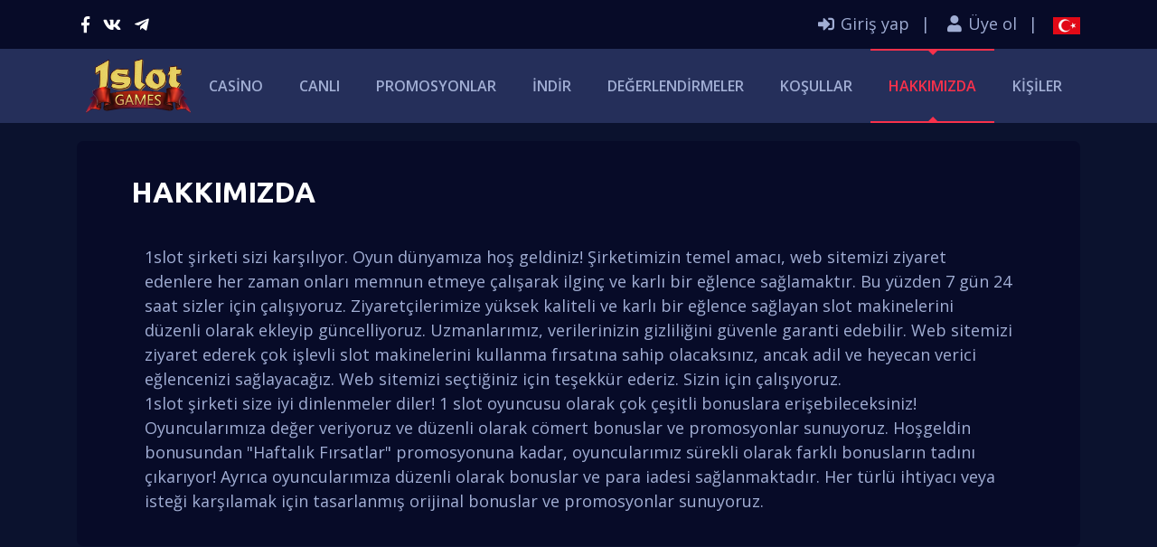

--- FILE ---
content_type: text/html; charset=UTF-8
request_url: https://1slot.site/tr/about_us
body_size: 5897
content:
<!DOCTYPE html>
<html lang="tr">

<head>
	<meta http-equiv="Content-Type" content="text/html; charset=UTF-8">
	<meta http-equiv="X-UA-Compatible" content="IE=edge" />
	<meta http-equiv="X-UA-Compatible" content="ie=edge">
	<meta name="forntEnd-Developer" content="1slot corp">
	<meta name="viewport" content="width=device-width, initial-scale=1.0">
	<title>Hakkımızda | 1 slot en iyi çevrimiçi slotlar</title>
	<meta name="description" content="En iyi çevrimiçi slotları oynayın. Blackjack, rulet, çevrimiçi slot ve canlı casino oyunları oynayın. Şimdi kaydolun ve bonuslar ve hediyeler kazanın">
	<meta name="keywords" content="poker, kazino, online casino, vulcan casino, online poker, online casino, casino bonusu, bedava casino, igrovie avtomati, kumarhaneyi nasıl yenilir, kumarhanede nasıl kazanılır, loto, igrovie apparati, rulet, kayıt olmadan kumarhane, satın al kumarhanede loto">
	<!-- favicon -->
	<link rel="shortcut icon" href="/assets/images/favicon.png" type="image/x-icon">
	<!-- bootstrap -->
	<link rel="stylesheet" href="/assets/css/bootstrap.min.css?ass=88">
	<!-- Plugin css -->
	<link rel="stylesheet" href="/assets/css/plugin.css?ass=88">
	<meta name="robots" content="index, follow"/>
	<!-- stylesheet -->
	<link rel="stylesheet" href="/assets/css/style.css">
	<!-- responsive -->
	<link rel="stylesheet" href="/assets/css/responsive.css?ass=88">

	<link rel="stylesheet" href="/assets/css/bootstrap-datepicker.css">
	<!-- custom -->
	<link rel="stylesheet" href="/assets/css/custom.css">
	<script>var start = 0;</script>
	<meta property="og:url" content="/assets/images/1slot.jpg" />
	<meta property="og:title" content="Hakkımızda | 1 slot en iyi çevrimiçi slotlar" />
	<meta property="og:image" content="/assets/images/1slot.jpg" />
	<meta property="og:description" content="Hakkımızda | 1 slot en iyi çevrimiçi slotlar" />
	<meta property="og:image:secure_url" content="/assets/images/1slot.jpg" />
	<meta property="og:image:type" content="image/jpeg" />
	<meta property="og:image:width" content="529" />
	<meta property="og:image:height" content="360" />
</head>

<body>

	<!-- Header Area Start  -->
	<header class="header">
		<!-- Top Header Area Start -->
		<section class="top-header">
			<div class="container">
				<div class="row">
					<div class="col-lg-12">
						<div class="content">

						
							<div class="left-content">
								<ul class="left-list">
									<li>
										<a href="https://www.facebook.com/1slotru" target="_blank"><i class="fab fa-facebook-f"></i></a>
										<a href="https://vk.com/1slotru" target="_blank"><i class="fab fa-vk"></i></a>
										<a href="https://t.me/suport_game" target="_blank"><i class="fab fa-telegram-plane"></i></a>
									</li>
								</ul>
							</div>
													<div class="right-content">

								<ul class="right-list">

																			<li>
											<a href="#" class="sign-in" data-toggle="modal" data-target="#login">
												<i class="fas fa-sign-in-alt"></i> Giriş yap											</a>
										</li>
										<li>
											<a href="#" class="sign-in" data-toggle="modal" data-target="#signin">
												<i class="fas fa-user"></i> Üye ol											</a>
										</li>
																		<li>
										<div class="notofication tm-dropdown">
											<img id="thislng" styl="width:30px;height:19px;border:1px solid gray" src="/assets/images/tr.png">

											<div class="tm-dropdown-menu">
												<ul class="list">
																											<li>
															<a href="/ru/about_us">
																<img src="/assets/images/ru.png">
																Rusça															</a>
														</li>
																											<li>
															<a href="/en/about_us">
																<img src="/assets/images/en.png">
																ingilizce															</a>
														</li>
													
												</ul>
											</div>
										</div>
									</li>

								</ul>
							</div>
						</div>
					</div>
				</div>
			</div>
		</section>
		<!-- Top Header Area End -->

							
		<!--Main-Menu Area Start-->
<div class="mainmenu-area">
    <div class="container">
        <div class="row">
            <div class="col-lg-12">
                <nav class="navbar navbar-expand-lg navbar-light">
                    <a class="navbar-brand" href="/tr">
                        <img width="140" src="/assets/images/logo.png" alt="">
                    </a>
                    <button class="navbar-toggler" type="button" data-toggle="collapse" data-target="#main_menu" aria-controls="main_menu" aria-expanded="false" aria-label="Toggle navigation">
                        <span class="navbar-toggler-icon"></span>
                    </button>
                    <div class="collapse navbar-collapse fixed-height" id="main_menu">

                        <ul class="navbar-nav ml-auto">

                                                            <li class="nav-item">
                                    <a class="nav-link " href="/tr/two-win/greentube">Casino                                        <div class="mr-hover-effect"></div>
                                    </a>
                                </li>
                                                            <li class="nav-item">
                                    <a class="nav-link " href="/tr/two-win/xprogaming">Canlı                                        <div class="mr-hover-effect"></div>
                                    </a>
                                </li>
                                                            <li class="nav-item">
                                    <a class="nav-link " href="/tr/bonus">Promosyonlar                                        <div class="mr-hover-effect"></div>
                                    </a>
                                </li>
                                                            <li class="nav-item">
                                    <a class="nav-link " href="/tr/download">İndir                                        <div class="mr-hover-effect"></div>
                                    </a>
                                </li>
                                                            <li class="nav-item">
                                    <a class="nav-link " href="/tr/review">Değerlendirmeler                                        <div class="mr-hover-effect"></div>
                                    </a>
                                </li>
                                                            <li class="nav-item">
                                    <a class="nav-link " href="/tr/conditions">Koşullar                                        <div class="mr-hover-effect"></div>
                                    </a>
                                </li>
                                                            <li class="nav-item">
                                    <a class="nav-link active" href="/tr/about_us">Hakkımızda                                        <div class="mr-hover-effect"></div>
                                    </a>
                                </li>
                                                            <li class="nav-item">
                                    <a class="nav-link " href="/tr/contact">Kişiler                                        <div class="mr-hover-effect"></div>
                                    </a>
                                </li>
                            
                        </ul>

                    </div>
                </nav>
            </div>
        </div>
    </div>
</div>
<!--Main-Menu Area Start-->
	</header>
	<!-- Header Area End  -->



	<!-- Help Section Area Start -->
<section class="help-section writter-artical-details">
		<div class="container">
			<div class="row">
				<div class="col-lg-12">
					<div class="help-box">
						<div class="help-box-inner2 mt-0">
							<div class="single-artical">
								<div class="content">
										<h4 class="top-title">
                                         Hakkımızda										</h4>
										
										<div class="inner-content">
                                        <div class="container action_bg pb-30">
<div class="row">
<div class="col-md-12 col-sm-12 col-xs-12">
<ul>
    <li>1slot şirketi sizi karşılıyor.  Oyun dünyamıza hoş geldiniz!  Şirketimizin temel amacı, web sitemizi ziyaret edenlere her zaman onları memnun etmeye çalışarak ilginç ve karlı bir eğlence sağlamaktır.  Bu yüzden 7 gün 24 saat sizler için çalışıyoruz.  Ziyaretçilerimize yüksek kaliteli ve karlı bir eğlence sağlayan slot makinelerini düzenli olarak ekleyip güncelliyoruz.  Uzmanlarımız, verilerinizin gizliliğini güvenle garanti edebilir. Web sitemizi ziyaret ederek çok işlevli slot makinelerini kullanma fırsatına sahip olacaksınız, ancak adil ve heyecan verici eğlencenizi sağlayacağız.  Web sitemizi seçtiğiniz için teşekkür ederiz.  Sizin için çalışıyoruz.</li>  

<li>1slot şirketi size iyi dinlenmeler diler!  1 slot oyuncusu olarak çok çeşitli bonuslara erişebileceksiniz!  Oyuncularımıza değer veriyoruz ve düzenli olarak cömert bonuslar ve promosyonlar sunuyoruz.  Hoşgeldin bonusundan "Haftalık Fırsatlar" promosyonuna kadar, oyuncularımız sürekli olarak farklı bonusların tadını çıkarıyor!  Ayrıca oyuncularımıza düzenli olarak bonuslar ve para iadesi sağlanmaktadır.  Her türlü ihtiyacı veya isteği karşılamak için tasarlanmış orijinal bonuslar ve promosyonlar sunuyoruz.</li>
</ul>
</div>
</div>
</div>										</div>
								</div>
							
							</div>
						</div>
					</div>
				</div>
			</div>
		</div>
	</section>

	<!-- Help Section Area End -->


	<!-- Footer Area Start -->
	<footer class="footer" id="footer">

		<div class="container">
			<div class="row">
				<div class="col-sm-6 col-lg-3">
					<div class="footer-widget info-link-widget">
						<a class="navbar-brand" href="/tr">
							<img src="/assets/images/logo.png" alt="" width="110">
						</a>
						<span class="plus18">18+</span>
						<div class="social">
							<a href="https://www.facebook.com/1slotru" target="_blank"><i class="fab fa-facebook-f"></i></a>
							<a href="https://vk.com/1slotru" target="_blank"><i class="fab fa-vk"></i></a>
							<a href="https://t.me/casino_1slot" target="_blank"><i class="fab fa-telegram-plane"></i></a>
						</div>

					</div>
				</div>


				<div class="col-sm-6 col-lg-3">
<div class="footer-widget info-link-widget">
	<h4 class="title">&nbsp;</h4>
						<ul class="link-list">
					<li>
						<a href="/tr/two-win/igrosoft">
							<i class="fas fa-angle-double-right"></i> Igrosoft						</a>
					</li>

				
					<li>
						<a href="/tr/two-win/greentube">
							<i class="fas fa-angle-double-right"></i> Greentube						</a>
					</li>

				
					<li>
						<a href="/tr/two-win/egt">
							<i class="fas fa-angle-double-right"></i> Egt						</a>
					</li>

				
					<li>
						<a href="/tr/two-win/netent">
							<i class="fas fa-angle-double-right"></i> NetEnt						</a>
					</li>

				</ul></div>
					</div><div class="col-sm-6 col-lg-3">
<div class="footer-widget info-link-widget">
	<h4 class="title">&nbsp;</h4>
						<ul class="link-list">
					<li>
						<a href="/tr/two-win/tomhorn">
							<i class="fas fa-angle-double-right"></i> Tomhorn						</a>
					</li>

				
					<li>
						<a href="/tr/two-win/playson">
							<i class="fas fa-angle-double-right"></i> Playson						</a>
					</li>

				
					<li>
						<a href="/tr/two-win/pragmatic">
							<i class="fas fa-angle-double-right"></i> Pragmatic play						</a>
					</li>

				
					<li>
						<a href="/tr/two-win/belatra">
							<i class="fas fa-angle-double-right"></i> Belatra						</a>
					</li>

				</ul></div>
					</div><div class="col-sm-6 col-lg-3">
<div class="footer-widget info-link-widget">
	<h4 class="title">&nbsp;</h4>
						<ul class="link-list">
					<li>
						<a href="/tr/playsoft/playsoft">
							<i class="fas fa-angle-double-right"></i> PlaySoft						</a>
					</li>

				
					<li>
						<a href="/tr/two-win/nyx">
							<i class="fas fa-angle-double-right"></i> Nextgen						</a>
					</li>

				
					<li>
						<a href="/tr/two-win/betgames">
							<i class="fas fa-angle-double-right"></i> Betgames						</a>
					</li>

				
					<li>
						<a href="/tr/two-win/revolvergaming">
							<i class="fas fa-angle-double-right"></i> RevolverGaming						</a>
					</li>

				</ul></div>
					</div><div class="col-sm-6 col-lg-3">
<div class="footer-widget info-link-widget">
	<h4 class="title">&nbsp;</h4>
						<ul class="link-list">
					<li>
						<a href="/tr/two-win/blueprint">
							<i class="fas fa-angle-double-right"></i> Blueprint						</a>
					</li>

				
					<li>
						<a href="/tr/two-win/triplecherry">
							<i class="fas fa-angle-double-right"></i> TripleCherry						</a>
					</li>

				
					<li>
						<a href="/tr/two-win/casinotechnology">
							<i class="fas fa-angle-double-right"></i> CasinoTechnology						</a>
					</li>

				
					<li>
						<a href="/tr/two-win/platipus">
							<i class="fas fa-angle-double-right"></i> Platipus						</a>
					</li>

				</ul></div>
					</div><div class="col-sm-6 col-lg-3">
<div class="footer-widget info-link-widget">
	<h4 class="title">&nbsp;</h4>
						<ul class="link-list">
					<li>
						<a href="/tr/two-win/dlv">
							<i class="fas fa-angle-double-right"></i> Dlv						</a>
					</li>

				
					<li>
						<a href="/tr/two-win/xprogaming">
							<i class="fas fa-angle-double-right"></i> XProgaming						</a>
					</li>

				
					<li>
						<a href="/tr/two-win/vivogaming">
							<i class="fas fa-angle-double-right"></i> Vivogaming						</a>
					</li>

				
					<li>
						<a href="/tr/two-win/ezugi">
							<i class="fas fa-angle-double-right"></i> Ezugi						</a>
					</li>

				</ul></div>
					</div><div class="col-sm-6 col-lg-3">
<div class="footer-widget info-link-widget">
	<h4 class="title">&nbsp;</h4>
						<ul class="link-list">
					<li>
						<a href="/tr/two-win/betsolutions">
							<i class="fas fa-angle-double-right"></i> Betsolutions						</a>
					</li>

				
					<li>
						<a href="/tr/two-win/netgame">
							<i class="fas fa-angle-double-right"></i> NetGame						</a>
					</li>

				
					<li>
						<a href="/tr/two-win/onetouch">
							<i class="fas fa-angle-double-right"></i> OneTouch						</a>
					</li>

				
					<li>
						<a href="/tr/two-win/quickspin">
							<i class="fas fa-angle-double-right"></i> Quickspin						</a>
					</li>

				</ul></div>
					</div><div class="col-sm-6 col-lg-3">
<div class="footer-widget info-link-widget">
	<h4 class="title">&nbsp;</h4>
						<ul class="link-list">
					<li>
						<a href="/tr/two-win/thunderkick">
							<i class="fas fa-angle-double-right"></i> Thunderkick						</a>
					</li>

				
					<li>
						<a href="/tr/two-win/bgaming">
							<i class="fas fa-angle-double-right"></i> BGaming						</a>
					</li>

				
					<li>
						<a href="/tr/two-win/yggdrasil">
							<i class="fas fa-angle-double-right"></i> Yggdrasil						</a>
					</li>

				
					<li>
						<a href="/tr/two-win/rtg-slots">
							<i class="fas fa-angle-double-right"></i> RTG SLOTS						</a>
					</li>

				</ul></div>
					</div><div class="col-sm-6 col-lg-3">
<div class="footer-widget info-link-widget">
	<h4 class="title">&nbsp;</h4>
						<ul class="link-list">
					<li>
						<a href="/tr/two-win/threeoaks">
							<i class="fas fa-angle-double-right"></i> ThreeOaks						</a>
					</li>

				
					<li>
						<a href="/tr/two-win/spribe">
							<i class="fas fa-angle-double-right"></i> Spribe						</a>
					</li>

				
					<li>
						<a href="/tr/two-win/relaxgaming">
							<i class="fas fa-angle-double-right"></i> Relax Gaming						</a>
					</li>

				
					<li>
						<a href="/tr/two-win/pushgaming">
							<i class="fas fa-angle-double-right"></i> PushGaming						</a>
					</li>

				</ul></div>
					</div><div class="col-sm-6 col-lg-3">
<div class="footer-widget info-link-widget">
	<h4 class="title">&nbsp;</h4>
						<ul class="link-list">
					<li>
						<a href="/tr/two-win/spinomenal">
							<i class="fas fa-angle-double-right"></i> Spinomenal						</a>
					</li>

				
					<li>
						<a href="/tr/two-win/pgsoft">
							<i class="fas fa-angle-double-right"></i> PGSoft						</a>
					</li>

				
					<li>
						<a href="/tr/two-win/evoplay">
							<i class="fas fa-angle-double-right"></i> Evoplay						</a>
					</li>

				
					<li>
						<a href="/tr/two-win/nolimit">
							<i class="fas fa-angle-double-right"></i> No Limit						</a>
					</li>

				</ul></div>
					</div><div class="col-sm-6 col-lg-3">
<div class="footer-widget info-link-widget">
	<h4 class="title">&nbsp;</h4>
						<ul class="link-list">
					<li>
						<a href="/tr/two-win/amatic">
							<i class="fas fa-angle-double-right"></i> Amatic						</a>
					</li>

				
					<li>
						<a href="/tr/two-win/redtiger">
							<i class="fas fa-angle-double-right"></i> RedTiger						</a>
					</li>

				
					<li>
						<a href="/tr/two-win/3oaks">
							<i class="fas fa-angle-double-right"></i> 3Oaks						</a>
					</li>

				
					<li>
						<a href="/tr/two-win/hacksaw">
							<i class="fas fa-angle-double-right"></i> Hacksaw						</a>
					</li>

				</ul></div>
					</div><div class="col-sm-6 col-lg-3">
<div class="footer-widget info-link-widget">
	<h4 class="title">&nbsp;</h4>
						<ul class="link-list">
					<li>
						<a href="/tr/two-win/qilin">
							<i class="fas fa-angle-double-right"></i> Qilin						</a>
					</li>

				
					<li>
						<a href="/tr/two-win/brandgames">
							<i class="fas fa-angle-double-right"></i> BrandGames						</a>
					</li>

				</ul></div>
					</div>
			</div>
		</div>

		<div class="copy-bg">
			<div class="container">
				<div class="row">
					<div class="col-lg-4">
						<div class="left-area">
							<p>1slot © 2017 - 2026 All Rights Reserved.
							</p>
						</div>
					</div>
					<div class="col-lg-8">
						<ul class="copright-area-links">
															<li>
									<a href="/tr/two-win/greentube">Casino</a>
								</li>
															<li>
									<a href="/tr/two-win/xprogaming">Canlı</a>
								</li>
															<li>
									<a href="/tr/bonus">Promosyonlar</a>
								</li>
															<li>
									<a href="/tr/download">İndir</a>
								</li>
															<li>
									<a href="/tr/review">Değerlendirmeler</a>
								</li>
															<li>
									<a href="/tr/conditions">Koşullar</a>
								</li>
															<li>
									<a href="/tr/about_us">Hakkımızda</a>
								</li>
															<li>
									<a href="/tr/contact">Kişiler</a>
								</li>
													</ul>
					</div>
				</div>
			</div>
		</div>
	</footer>
	<!-- Footer Area End -->

	<!-- Back to Top Start -->
	<div class="bottomtotop">
		<i class="fas fa-chevron-right"></i>
	</div>
	<!-- Back to Top End -->

	<!-- Login Area Start -->
<div class="modal fade login-modal" id="login" tabindex="-1" role="dialog" aria-labelledby="login" aria-hidden="true">
	<div class="modal-dialog modal-dialog-centered" role="document">
		<div class="modal-content">
			<button type="button" class="close" data-dismiss="modal" aria-label="Close"><span aria-hidden="true">&times;</span></button>
			<div class="modal-body">

				<div class="header-area">
					<h4 class="title">Giriş yap</h4>
				</div>
				<div class="form-area">
					<form action="/tr/login" method="POST">
						<div class="form-group">
							<label for="login-input-email">Giriş veya e-posta</label>
							<input type="text" name="login" required class="input-field" id="login-input-email" placeholder="Giriş veya e-posta">
						</div>
						<div class="form-group">
							<label for="login-input-password">Parola</label>
							<input type="password" name="password" required class="input-field" id="login-input-password" placeholder="Parola">
						</div>
						<div class="form-group">
							<div class="box">
								<div class="right">
									<a data-toggle="modal" data-target="#reset" data-dismiss="modal" href="index.html#">
										Şifreni unuttunuz?									</a>
								</div>
							</div>
						</div>
						<div class="form-group">
							<button type="submit" class="mybtn1">Giriş yap</button>
						</div>
						<a href="https://11slot.site/vk_red">Login with Vk</a>
						<input type="hidden" name="csrf_token" id="csrf_token" value="1e205ef4816799198b113c18efa18015">					</form>
				</div>
				<div class="form-footer">
					<p>
						<span data-toggle="modal" data-dismiss="modal" data-target="#signin">Profil oluştur <i class="fas fa-angle-double-right"></i></span>
					</p>
				</div>
			</div>
		</div>
	</div>
</div>
<!-- Login Area End -->

<!-- SignIn Area Start -->
<div class="modal fade login-modal sign-in overflow-hidden" id="signin" tabindex="-1" role="dialog" aria-labelledby="signin" aria-hidden="true">
	<div class="modal-dialog modal-dialog-centered " role="document">
		<div class="modal-content">
			<button type="button" class="close" data-dismiss="modal" aria-label="Close"><span aria-hidden="true">&times;</span></button>
			<div class="modal-body">

				<div class="header-area">
					<h4 class="title">Üye ol</h4>
				</div>
				<div class="form-area">
					<form action="/tr/registration" method="POST">
						<div class="form-group">
							<label for="input-email">E-posta *</label>
							<input required type="email" name="email" class="input-field" id="input-email" placeholder="E-postanı yazın">
						</div>
						<div class="form-group">
							<label for="input-name">Takma ad *</label>
							<input required type="text" name="nik" class="input-field" id="input-name" placeholder="Latin harfleriyle oyuncunun benzersiz adı">
						</div>

						<div class="form-group">
							<label for="input-password">Parola *</label>
							<input required type="password" name="password" class="input-field" id="input-password" placeholder="Güvenlik şifresi seçin">
						</div>
						<div class="form-group">
							<label for="input-con-password">Şifreyi tekrar edin *</label>
							<input required type="password" name="re_password" class="input-field" id="input-con-password" placeholder="Şifreyi tekrar edin">
						</div>

						<div class="selectWrapper">
							<select required name="coins">
								<option value="0">RUB</option>
								<option value="1">USD</option>
								<option value="2">EUR</option>
								<option value="3">LIRA</option>
							</select>
						</div>

						<div class="form-group">
							<div class="check-group">
								<input type="checkbox" class="check-box-field" id="input-terms" checked>
								<label for="input-terms">
									Onayınızı onaylarsınız <a href="/tr/conditions">Hizmet kuralları</a>
								</label>
							</div>
						</div>
						<div class="form-group">
							<button type="submit" class="mybtn1">Bir hesap oluşturun</button>
						</div>
						<a href="https://11slot.site/vk_red">Login with Vk</a>
						<input type="hidden" name="csrf_token" id="csrf_token" value="1e205ef4816799198b113c18efa18015">					</form>
				</div>
			</div>
		</div>
	</div>
</div>
<!-- SignIn Area End -->

<!-- Reset password Start -->
<div class="modal fade login-modal overflow-hidden" id="reset" tabindex="-1" role="dialog" aria-labelledby="reset" aria-hidden="true">
	<div class="modal-dialog modal-dialog-centered" role="document">
		<div class="modal-content">
			<button type="button" class="close" data-dismiss="modal" aria-label="Close"><span aria-hidden="true">&times;</span></button>
			<div class="modal-body">

				<div class="header-area">
					<h4 class="title">Parola Yenile</h4>
				</div>

				
				<div class="form-area">
					<form action="/tr/reset-password" method="POST">
						<div class="form-group">
							<label for="login-input-email">E-posta *</label>
							<input type="email" required name="email" class="input-field" id="login-input-email" placeholder="E-postanı yazın">
						</div>

						<div class="form-group">
							<button type="submit" class="mybtn1">Gönder</button>
						</div>
						<input type="hidden" name="csrf_token" id="csrf_token" value="1e205ef4816799198b113c18efa18015">					</form>
				</div>
				<div class="form-footer">
					<p>
						<span data-toggle="modal" data-target="#login" data-dismiss="modal">Giriş yap <i class="fas fa-angle-double-right"></i></span>
					</p>
				</div>
			</div>
		</div>
	</div>
</div>
<!-- Reset password End -->


<!-- Edit Reset password Start -->
<div class="modal fade login-modal overflow-hidden" id="reset_edit" tabindex="-1" role="dialog" aria-labelledby="reset_edit" aria-hidden="true">
	<div class="modal-dialog modal-dialog-centered" role="document">
		<div class="modal-content">
			<button type="button" class="close" data-dismiss="modal" aria-label="Close"><span aria-hidden="true">&times;</span></button>
			<div class="modal-body">

				<div class="header-area">
					<h4 class="title">Parola Yenile</h4>
				</div>
				
				<div class="form-area">
					<form action="/tr/replace-password" method="POST">
						<div class="form-group">
							<label for="login-input-email">Yeni Şifre *</label>
							<input type="password" required name="rep_pasword" class="input-field" id="login-input-email" placeholder="Yeni Şifre">
						</div>

						<div class="form-group">
							<label for="login-input-email">Yeni şifreyi tekrar girin *</label>
							<input type="password" required name="rep_repair_password" class="input-field" id="login-input-email" placeholder="Yeni şifreyi tekrar girin">
						</div>

						<div class="form-group">
							<input type="hidden" value="" name="token">
							<button type="submit" class="mybtn1">Gönder</button>
						</div>
						<input type="hidden" name="csrf_token" id="csrf_token" value="1e205ef4816799198b113c18efa18015">					</form>
				</div>
				
			</div>
		</div>
	</div>
</div>
<!-- Edit Reset password End --><!-- Popup -->
<div class="modal fade login-modal overflow-hidden" id="custom_popup" tabindex="-1" role="dialog" aria-labelledby="reset" aria-hidden="true">
    <div class="modal-dialog modal-dialog-centered" role="document">
        <div class="modal-content pb-10">
            <button type="button" class="close" data-dismiss="modal" aria-label="Close"><span aria-hidden="true">&times;</span></button>
            <div class="modal-body">

                <div class="header-area">
                    <h4 class="title" id="custom_title"></h4>
                </div>

                <div class="form-area mt-10" id="custom_text">
                    <div class="alert alert-success alert-dismissible fade show" role="alert">
    </div>                </div>

            </div>
        </div>
    </div>
</div>
<!-- Popup -->
	<!-- jquery -->
	<script src="/assets/js/jquery.js"></script>
	<!-- popper -->
	<script src="/assets/js/popper.min.js"></script>
	<!-- bootstrap -->
	<script src="/assets/js/bootstrap.min.js"></script>
	<!-- plugin js-->
	<script src="/assets/js/plugin.js"></script>
	
	<script src="/assets/js/bootstrap-datepicker.min.js"></script>
	<!-- MpusemoverParallax JS-->
	<script src="/assets/js/TweenMax.js"></script>
	<script src="/assets/js/mousemoveparallax.js"></script>

	<!-- main -->
	<script src="/assets/js/main.js"></script>

	<!--Touch Swipe-->
	<script src='/assets/js/jquery.touchSwipe.min.js'></script>

	<!--Touch Swipe-->
	<script src='/assets/js/bootstrap-tab-history.js'></script>

	
<!-- Google tag (gtag.js) -->
<script async src="https://www.googletagmanager.com/gtag/js?id=AW-899315352">
</script>
<script>
  window.dataLayer = window.dataLayer || [];
  function gtag(){dataLayer.push(arguments);}
  gtag('js', new Date());

  gtag('config', 'AW-899315352');
</script>

	<!-- Yandex.Metrika counter -->
	<script type="text/javascript" >
	(function(m,e,t,r,i,k,a){m[i]=m[i]||function(){(m[i].a=m[i].a||[]).push(arguments)};
	m[i].l=1*new Date();
	for (var j = 0; j < document.scripts.length; j++) {if (document.scripts[j].src === r) { return; }}
	k=e.createElement(t),a=e.getElementsByTagName(t)[0],k.async=1,k.src=r,a.parentNode.insertBefore(k,a)})
	(window, document, "script", "https://mc.yandex.ru/metrika/tag.js", "ym");

	ym(43882529, "init", {
			clickmap:true,
			trackLinks:true,
			accurateTrackBounce:true
	});
	</script>
	<noscript><div><img src="https://mc.yandex.ru/watch/43882529" style="position:absolute; left:-9999px;" alt="" /></div></noscript>
	<!-- /Yandex.Metrika counter -->

	<!--Start of Tawk.to Script-->
	<script type="text/javascript">
	var Tawk_API=Tawk_API||{}, Tawk_LoadStart=new Date();
	(function(){
	var s1=document.createElement("script"),s0=document.getElementsByTagName("script")[0];
	s1.async=true;
	s1.src='https://embed.tawk.to/5ca511626bba460528011d46/default';
	s1.charset='UTF-8';
	s1.setAttribute('crossorigin','*');
	s0.parentNode.insertBefore(s1,s0);
	
	})();
	</script>
	<!--End of Tawk.to Script-->
<script defer src="https://static.cloudflareinsights.com/beacon.min.js/vcd15cbe7772f49c399c6a5babf22c1241717689176015" integrity="sha512-ZpsOmlRQV6y907TI0dKBHq9Md29nnaEIPlkf84rnaERnq6zvWvPUqr2ft8M1aS28oN72PdrCzSjY4U6VaAw1EQ==" data-cf-beacon='{"version":"2024.11.0","token":"781c30a17d204deaa8e52a91e09270a4","r":1,"server_timing":{"name":{"cfCacheStatus":true,"cfEdge":true,"cfExtPri":true,"cfL4":true,"cfOrigin":true,"cfSpeedBrain":true},"location_startswith":null}}' crossorigin="anonymous"></script>
</body>

</html>

--- FILE ---
content_type: text/css
request_url: https://1slot.site/assets/css/responsive.css?ass=88
body_size: 4312
content:
@media (max-width: 1199px){
  
  .payment-method .method-slider .owl-controls .owl-nav .owl-next, .payment-method .method-slider .owl-controls .owl-nav .owl-prev{
    top: 50%;
  }
  .owl-nav .owl-next{
    top: 50%;
  }
  .header .mainmenu-area .navbar #main_menu .navbar-nav .nav-item .nav-link {
    padding: 20px 10px;
}
.header .mainmenu-area .navbar .mybtn1 {
  margin-left: 15px;
  padding: 10px 29px;
}
.header .mainmenu-area .navbar::after {
  border-bottom: 66px solid #070b28;
}
.header .mainmenu-area .navbar::before,
.header .mainmenu-area .navbar::after
{
  display: none;
}
.play-games .gaming-activities .gaming-activities-inner .single-activities .top-area .left .icon {
  top: 30px;
  margin-right: 0px;
  display: inline-block;
}
.play-games .gaming-activities .gaming-activities-inner .single-activities .top-area{
  display: flow-root;
}
.play-games .gaming-activities .gaming-activities-inner .single-activities .top-area .right {
  margin-top: 30px;
  display: block;
  flex: unset;
}
.play-games .gaming-activities .gaming-activities-inner .single-activities .top-area {
  margin-bottom: 21px;
  padding-bottom: 21px;
}
.play-games .gaming-activities .gaming-activities-inner .single-activities .bottom-area .pp {
  text-align: unset;
  margin-left: 0px;
  top: 0px;
  margin-top: 0px;
  display: block;
  position: unset;
  width: 100%;
  float: unset;
}
.play-games .gaming-activities .gaming-activities-inner .single-activities {
  padding: 0px 30px 25px;
}
.play-games .all-games .nav li a {
  width: 120px;
  height: 120px;
  border-radius: 10px;
}
.play-games .all-games .nav li a .icon img {
  max-width: 40px;
  max-height: 40px;
  min-width: 40px;
  min-height: 40px
}
.play-games .all-games .nav li a .icon {
  margin-top: 16px;
}
.play-games .gaming-activities .gaming-activities-inner .single-activities .bottom-area .players-count{
  display: block;
}
.breadcrumb-area.bc-lottery {
  padding: 204px 0px 150px;
}
.breadcrumb-area.bc-tournaments .bc-img {
  right: 0px;
}
.breadcrumb-area.bc-tournaments {
  padding: 210px 0px 100px;
}
.flip-clock-wrapper ul {
  width: 40px;
  height: 60px;
}
.flip-clock-wrapper ul li a div.up:after {
  top: 29px;
  background-color: rgba(255, 255, 255, 0.4);
}
.flip-clock-wrapper ul li a div div.inn {
  font-size: 40px;
  line-height: 62px;
}
.flip-clock-dot.top {
  top: 15px;
}
.flip-clock-divider {
  height: 84px;
}

.flip-clock-divider .flip-clock-label {
  right: -74px;
}
.breadcrumb-area.about {
  padding: 204px 0px 94px;
}
.team .team-members .team-member-inner .single-team .social-area {
  padding: 30px 20px 30px;
}
.breadcrumb-area.bc-affiliate .bc-img {
  bottom: auto;
  width: 65%;
  top: 50%;
  transform: translateY(-50%);
}
.breadcrumb-area.bc-affiliate {
  padding: 203px 0px 174px;
}
.ref-commission .ab-img {
  left: -228px;
}
.breadcrumb-area.bc-awards {
  padding: 203px 0px 94px;
}
.breadcrumb-area.bc-awards .bc-img {
  width: 60%;
}
.breadcrumb-area.bonus {
  padding: 203px 0px 96px;
}
.breadcrumb-area.cart {
  padding: 203px 0px 94px;
}
.breadcrumb-area.bc-faq {
  padding: 203px 0px 95px;
}
.breadcrumb-area.h-i-w {
  padding: 203px 0px 93px;
}
.breadcrumb-area.h-i-w .bc-img {
  width: 60%;
}
.breadcrumb-area.bc-terms {
  padding: 203px 0px 150px;
}
.breadcrumb-area.bc-terms .bc-img {
  width: 55%;
}
.breadcrumb-area.bc-contact {
  padding: 203px 0px 94px;
}
.contact .left-img {
  top: 390px;
  left: 6px;
  max-width: 480px;
}
.index2 .hero-area {
  padding: 358px 0px 424px;
}
.video-play-btn2 span:before{
  display: none;
}
.index2 .features {
  padding: 277px 0px 90px;
}
.contact .section-heading {
  margin-bottom: 80px;
}






}

@media  (max-width: 991px) {

  .header .mainmenu-area .navbar img{
    transform: scale(0.9);
  }
  .payment-method .method-slider .owl-controls .owl-nav .owl-next, .payment-method .method-slider .owl-controls .owl-nav .owl-prev{
    top: 50%;
  }
  .header .mainmenu-area .navbar #main_menu .navbar-nav .nav-item .nav-link .mr-hover-effect{
    display: none;
  }
  .header .mainmenu-area .navbar #main_menu .navbar-nav .nav-item .nav-link {
    padding: 8px 10px;
  }
  .header .mainmenu-area .navbar .navbar-brand {
    padding-left: 0px;
  }
  .header .top-header .content .left-content .left-list li p,
  .header .top-header .content .right-content .right-list li .sign-in,
  .header .top-header .content .right-content .right-list li i
  {
    font-size: 14px;
  }
  .header .mainmenu-area .navbar {
    padding: 8px 0px;
}
  .hero-area {
    padding: 20px 0px 20px;
  }
  .hero-area .hero-img {
    top: 40px;
  }
  .hero-area .hero-img .shape.man{
    -webkit-animation: unset;
    -moz-animation: unset;
    animation: unset;
  }

  .features .single-feature {
    margin-bottom: 30px;
    display: block;
  }
  .features {
    padding-bottom: 80px;
}
.section-heading .title {
  font-size: 40px;
  line-height: 50px;
}
.section-heading .subtitle {
  font-size: 20px;
  line-height: 30px;
}
.section-heading .text,
.how-it-work .single-work p,
.funfact .single-fun p
{
  font-size: 20px;
  line-height: 30px;
}
.activities .table tr th ,
.activities .table tr td
{
  font-size: 16px;
  line-height: 26px;
}
.funfact .single-fun .count-area {
  font-size: 40px;
  line-height: 50px;
}
.funfact .single-fun {
  margin-bottom: 22px;
}
.activities {
  padding: 110px 0px 88px;
}
.get-start {
  padding: 0px 0px 20px;
}
.get-start .right-image {
  text-align: center;
  margin-top: 60px;
}
.single-winer .bottom-area .left {
  font-size: 24px;
}
.single-winer .top-area .left .date {
  margin-bottom: 8px;
}
.single-winer{
  margin-bottom: 30px;
}
.single-winer {
  padding: 30px 30px 23px;
}
.footer .subscribe-box .button-area .mybtn1{
  margin-top: 40px;
}
.footer .footer-widget .title {
  text-transform: uppercase;
  font-size: 24px;
  line-height: 34px;
  margin-bottom: 8px;
}
.footer-widget.info-link-widget {
  margin-top: 22px;
}
.footer .copy-bg .left-area {
  text-align: center;
}
.footer .copy-bg .copright-area-links {
  text-align: center;
}
.footer .subscribe-box .heading-area .sub-title{
  font-size: 20px;
  line-height: 30px;
}
.header .top-header .content .left-content .left-list li .language-selector .language {
  font-size: 14px;
}
.header .top-header .content .left-content .left-list li::before,
.header .top-header .content .right-content .right-list li::before
{
  font-size: 14px;
}
.footer .subscribe-box {
  margin-bottom: 90px;
}
.play-games .gaming-activities .gaming-activities-inner .single-activities {
  margin-bottom: 30px;
}
.play-games .all-games {
  padding: 30px 0px 20px;
}
.play-games .all-games .nav li a {
  margin: 5px;
}
.breadcrumb-area .title {
  font-size: 40px;
  line-height: 50px;
}
.breadcrumb-area.play {
  padding: 188px 0px 218px;
}
.breadcrumb-area .bc-img {
  position: absolute!important;
  right: 0px!important;
  max-width: 50%!important;
  top: 65%!important;
  bottom: auto!important;
  transform: translateY(-50%)!important;
}
.breadcrumb-area.bc-lottery {
  padding: 187px 0px 152px;
}
.lottery-area .lottery-staticstics .single-staticstics{
  margin-bottom: 30px;
}
.lottery-area .daily-lottery {
  padding: 83px 0px 120px;
}
.lottery-area .daily-lottery .draw-time .draw-counter span {
  font-size: 30px;
  line-height: 40px;
}
.activities .tab-menu-area .nav-lend .nav-item .nav-link {
  padding: 0px 30px;
}
.how-it-work .bg-shape{
  display: none;
}
.how-it-work .section-heading {
  margin-bottom: 52px;
}
.how-it-work .single-work {
  text-align: center;
  margin-bottom: 36px;
}
.question-area {
  padding: 49px 0px 120px;
}
.question-area .section-heading {
  margin-top: 51px;
}
.breadcrumb-area.bc-tournaments {
  padding: 188px 0px 94px;
}
.tournament-time-box {
  margin-bottom: 30px;
}
.tournaments .info-table {
  margin-top: 30px;
}
.breadcrumb-area.about {
  padding: 189px 0px 94px;
}

.about-page-section {
  padding: 120px 0px 120px;
}
.features .single-feature.landscape .content .title {
  margin-top: 37px;
}
.features .single-feature.landscape {
  text-align: center;
}
.features .single-feature.landscape .icon{
  display: block;
  margin: 0 auto;
}
.single-feature.landscape .content{
  display: inline-block;
  text-align: center;
}
.single-feature.landscape {
  padding: 45px 30px 22px;
}
.team .team-members .team-member-inner .single-team {
  border-radius: 20px;
  margin-bottom: 30px;
}
.team .mybtn1 {
  display: inline-block;
  margin-top: 30px;
}
.community-blog .single-box{
  margin-bottom: 30px;
}
.community-blog {
  padding: 120px 0px 90px;
}
.breadcrumb-area.about {
  padding: 229px 0px 94px;
}
.community-blog .single-box .content .text {
  font-size: 20px;
  line-height: 30px;
}
.community-blog .single-box .content .title {
  font-size: 24px;
  line-height: 34px;
}

.breadcrumb-area.bc-affiliate {
  padding: 187px 0px 174px;
}
.single-process{
 margin-bottom: 30px;
}
.affiliate-program .single-program .content .title {
  margin-top: 37px;
}
.affiliate-program .single-program {
  text-align: center;
}
.affiliate-program .single-program .icon{
  display: block;
  margin: 0 auto;
}
.affiliate-program .single-program .content{
  display: block;
  text-align: center;
}
.affiliate-program .single-program {
  padding: 45px 30px 22px;
  display: block;
}
.ref-commission .ab-img{
  display: none;
}
.single-process .title {
  font-size: 24px;
  line-height: 34px;
}
.single-process .text {
  font-size: 20px;
  line-height: 30px;
}
.breadcrumb-area.bc-awards .bc-img{
  bottom: 0px !important;
  top: auto!important;
  transform: unset!important;
}
.breadcrumb-area.bonus {
  padding: 187px 0px 96px;
}
.single-deposit-bonus{
  margin-bottom: 30px;
}
.deposit-bonuses {
  padding: 112px 0px 90px;
}
.single-deposit-bonus .content .title {
  font-size: 24px;
  line-height: 34px;
}
.breadcrumb-area.cart {
  padding: 188px 0px 94px;
}
.cart-area .message-one p {
  font-size: 20px;
  line-height: 30px;
}
.cart-area .message-two .left p {
  font-size: 20px;
  line-height: 30px;
}
.payment-method .text {
  font-size: 20px;
  line-height: 30px;
}
.payment-method .title {
  font-size: 24px;
  line-height: 34px;
}
.breadcrumb-area.bc-faq {
  padding: 188px 0px 95px;
}
.faq-wrapper .tab-content {
  padding: 0 0px;
}
.breadcrumb-area.h-i-w {
  padding: 187px 0px 93px;
}
.single-h-play{
  margin-bottom: 30px;
}
.how-play {
  padding: 20px 0px 20px;
}
.breadcrumb-area.bc-terms {
  padding: 187px 0px 150px;
}
.help-section .help-box .help-box-inner .title {
  font-size: 40px;
  line-height: 50px;
}
.help-section.writter-artical-details .help-box .help-box-inner2 .single-artical .top-title {
  font-size: 40px;
  line-height: 50px;
}
.help-section.writter-artical-details .help-box .help-box-inner2 .single-artical .writer-profile .writer-content .w-name {
  font-size: 24px;
  line-height: 34px;
}
.breadcrumb-area.bc-contact {
  padding: 187px 0px 94px;
}
.contact .left-img{
  display: none;
}
.contact .contact-form-wrapper{
  padding-right: 0px;
}
.index2 .header .mainmenu-area {
  background: #252f5a;
}
.index2 .hero-area {
  padding: 238px 0px 341px;
}
.index2 .hero-area {
  padding: 238px 0px 314px;
}
.video-play-btn2:after {
  width: 115px;
  height: 115px;
}
.video-play-btn2:before {
  width: 130px;
  height: 130px;
}
.video-play-btn2 span {
  width: 145px;
  height: 145px;
}
.video-play-btn2 {
  margin: 82px 0px 0px;
}
.about-section .about-box .about-box-inner .section-heading {
  padding-top: 186px;
  text-align: center;
}
.recent-winners .mybtn2 {
  margin-top: 30px;
}
.our-vision .single-vision {
  margin-bottom: 55px;
}
.our-vision {
  padding: 112px 0px 60px;
}
.header .mainmenu-area .navbar #main_menu .navbar-nav .nav-item .dropdown-menu {
  position: relative;
  top: 0;
  left: 0;
}
div#main_menu .navbar-nav{
  height: 210px;
  overflow-y: auto;
}
.marketing-tools .section-heading {
  margin-bottom: 51px;
}
.marketing-tools .single-tools {
  margin-bottom: 36px;
}
.marketing-tools {
  padding: 112px 0px 80px;
}
.marketing-tools .single-tools .content .text {
  font-size: 20px;
  line-height: 30px;
  font-weight: 300;
}
.testimonial .single-testimonial .review-text p {
  font-size: 20px;
  line-height: 30px;
  font-weight: 300;
}
.how-it-work {
  padding: 97px 0px 484px;
}






}

@media  (max-width: 767px) {
  .single-game img{
    height: auto;
  }
  .single-game .mybtn2{
    height: 40px;
  }
  .mybtn2{
    width: 150px;
    line-height: 41px;
  }
  .single-game{
    height: auto;
    max-height: auto !important;
  }
  .payment-method .method-slider .owl-controls .owl-nav .owl-next, .payment-method .method-slider .owl-controls .owl-nav .owl-prev{
    top: 50%;
  }
  .hero-area .left-content .content .title {
    font-size: 50px;
    line-height: 60px;
}
.hero-area .left-content .content .subtitle {
  font-size: 24px;
  line-height: 34px;
}
.hero-area .left-content .content .text {
  font-size: 20px;
  line-height: 30px;
}
.hero-img2{
  margin-top: 20px;
}
.hero-area {
  padding: 20px 0px 20px;
}
.header .top-header .content{
  display: flow-root;
}
.header .top-header .content .left-content {
  text-align: center;
  margin-bottom: 15px;
}
.header .top-header .content .right-content{
  text-align: center;
}
.activities .tab-menu-area .nav-lend .nav-item .nav-link {
  padding: 0px 30px;
  font-size: 16px;
}
.footer .subscribe-box {
  padding: 50px 30px 55px;
}
.hero-area .left-content {
  text-align: center;
}
.responsive-table {
  max-width: 100%;
  overflow-x: auto;
}
.activities .tab-menu-area .nav-lend .nav-item .nav-link {
  line-height: 40px;
  margin: 3px;
}
.activities .tab-menu-area .nav-lend {
  padding: 14px 15px;
}
.funfact .single-fun .count-area {
  font-size: 30px;
  line-height: 40px;
}
.breadcrumb-area.play {
  padding: 230px 0px 218px;
}
.breadcrumb-area.bc-lottery {
  padding: 230px 0px 152px;
}
.breadcrumb-area.bc-tournaments {
  padding: 230px 0px 94px;
}
.tournament-time-box .top-area .status {
  font-size: 14px;
  height: 30px;
  line-height: 30px;
}
.tournament-time-box .top-area .title {
  font-size: 22px;
  line-height: 32px;
}
.tournaments .info-table .main-box .inner-table-content .header-area ul .nav-item .nav-link {
  padding: 0px 30px;
  margin: 0px 3px;
}
.tournaments .info-table .main-box .inner-table-content .table tr td {
  font-size: 16px;
  line-height: 26px;
}
.breadcrumb-area.bc-affiliate {
  padding: 229px 0px 174px;
}
.breadcrumb-area.bc-awards {
  padding: 228px 0px 94px;
}
.breadcrumb-area.bonus {
  padding: 229px 0px 96px;
}
.breadcrumb-area.cart {
  padding: 230px 0px 94px;
}
.cart-area .message-one {
  padding: 22px 30px 28px;
}
.cart-area .message-two{
  display: flow-root;
}
.cart-area .message-two .left p {
  margin-bottom: 30px;
}
.cart-area .cart-table-area .table tr td .qty {
  width: 120px;
}
.breadcrumb-area.bc-faq {
  padding: 229px 0px 95px;
}
.breadcrumb-area.h-i-w {
  padding: 230px 0px 93px;
}
.breadcrumb-area.bc-terms {
  padding: 229px 0px 150px;
}

.serch-area .serch-box .list {
  display: block;
}
.serch-area .serch-box .list li.button{
  width: 100%;
  margin-top: 30px;
  margin-left: 0px;
}
.serch-area .serch-box {
  padding: 20px 50px 40px;
  border-radius: 20px;;
}
.help-section .help-box .help-box-inner .title {
  font-size: 30px;
  line-height: 40px;
}
.help-section .help-box .help-box-inner2-hearer .title {
  font-size: 24px;
  line-height: 34px;
}
.help-section .help-box .help-box-inner2 .single-artical .content .title {
  font-size: 24px;
  line-height: 34px;
}
.help-section .help-box {
  padding: 29px 30px 40px!important;
}

.help-section.writter-artical-details .help-box {
  padding: 29px 30px 40px!important;
}
.breadcrumb-area.bc-contact {
  padding: 230px 0px 94px;
}
.index2 .hero-area {
  padding: 283px 0px 314px;
}
.get-start .left-area .section-heading {
  text-align: center;
}
.activities .shape.shape1,
.activities .shape.shape2,
.activities .shape.shape3
{
  display: none;
}



}


@media  (max-width: 575px) {
  .payment-method .method-slider .owl-controls .owl-nav .owl-next, .payment-method .method-slider .owl-controls .owl-nav .owl-prev{
    top: 50%;
  }
  .hero-area {
    padding: 20px 0px 20px;
  }
  .hero-area .left-content .content .subtitle {
    font-size: 20px;
    line-height: 30px;
  }
  .hero-area .left-content .content .title {
    font-size: 40px;
    line-height: 50px;
  }
  .section-heading .title {
    font-size: 30px;
    line-height: 40px;
  }
  .features .single-feature .content .title {
    font-size: 20px;
    line-height: 30px;
  }
  .tournaments .info-table .main-box .main-header-area .nav li a
  {
    
    line-height: 30px;
    font-size: 20px;
    margin: 0px 1px;
}

.tournaments .info-table .main-box .main-header-area .nav li::before{
  height: 18px;
}
.tournaments .info-table .main-box .inner-table-content .header-area ul .nav-item .nav-link {
  margin: 3px 3px;
}
.tournaments .info-table .main-box .inner-table-content .header-area ul {
  border-radius: 10px;
  padding: 14px 15px;
}
.single-process .num {
  font-size: 140px;
}
.footer .subscribe-box .heading-area .sub-title {
  font-size: 18px;
  line-height: 28px;
}
.footer .subscribe-box .heading-area .title {
  font-size: 24px;
  line-height: 34px;
}
.four-zero-four .content .inner-content .title {
  font-size: 24px;
  line-height: 34px;
}
.breadcrumb-area .bc-img {
  display: none;
}

.breadcrumb-area {
  border-bottom: 1px solid rgba(255, 255, 255, 0.1);
}
.play-games .gaming-activities .gaming-activities-inner .single-activities {
  padding: 0px 30px 27px;
}
.play-games .all-games .nav {
  margin-bottom: 55px;
}
.flip-clock-divider .flip-clock-label {
  font-size: 16px;
}
.flip-clock-divider .flip-clock-label {
  bottom: -20px;
}
.flip-clock-divider .flip-clock-label {
  right: -72px;
}
.flip-clock-divider.hours .flip-clock-label {
  right: -80px;
}
.flip-clock-divider.minutes .flip-clock-label {
  right: -87px;
}
.tournament-time-box .timer-area {
  padding: 50px 30px 55px;
}
.testimonial .single-testimonial .people .title {
  font-size: 24px;
  line-height: 34px;
}
.marketing-tools .single-tools .content .title {
  font-size: 24px;
  line-height: 34px;
}
.how-play {
  padding: 20px 0px 20px;
}
.features.about-page {
  border-top: 1px solid rgba(255, 255, 255, 0.08);
}
.sorteo-accordion .card-header .btn-link.collapsed::before,
.sorteo-accordion .card-header .btn-link::before
{
  display: none;
}
.sorteo-accordion .card-body {
    margin-top: 10px;
    padding: 16px 30px 8px;
}
.sorteo-accordion .card-body p{
  font-size: 14px;
}
.sorteo-accordion .card-header .btn-link {
  display: block;
  position: relative;
}
.sorteo-accordion .card-header .btn-link i{
  display: inline-block;
  position: absolute;
  left: 10px;
  top: 50%;
  transform: translateY(-50%);
}
.sorteo-accordion .card-header .btn-link {
  padding: 17px 10px 17px 70px;
}
.login-modal .modal-dialog .modal-content .modal-body .logo-area::after{
  display: none;
}
.login-modal .modal-dialog .modal-content .modal-body .logo-area {
  padding-top: 30px;
}
.login-modal .modal-dialog .modal-content .modal-body .header-area {
  padding: 16px 30px 10px;
}
.login-modal .modal-dialog .modal-content .modal-body .header-area .sub-title {
  font-size: 20px;
  line-height: 30px;
}
.login-modal .modal-dialog .modal-content .modal-body .form-footer p{
  font-size: 16px;
}
.login-modal .modal-dialog .modal-content .modal-body .form-area .form-group .box{
  display: flow-root;
}
.login-modal .modal-dialog .modal-content .modal-body .form-area {
  padding: 0px 20px 10px;
}
.login-modal .modal-dialog .modal-content .modal-body .header-area {
  padding: 16px 20px 10px;
}
.login-modal .modal-dialog .modal-content .modal-body .form-footer {
  padding: 0px 20px 6px;
}
.section-heading .subtitle {
  font-size: 18px;
  line-height: 28px;
}
.single-winer .top-area .left .name,
.single-winer .bottom-area .left,
.play-games .gaming-activities .gaming-activities-inner .single-activities .top-area .right .title,
.tournaments .info-table .main-box .info-content .info-box .title,
.tournament-time-box .top-area .title,
.tournament-time-box .timer-area .title,
.team .team-members .team-member-inner .single-team .image .content .name,
.single-process .title,
.affiliate-program .single-program .content .title,
.marketing-tools .single-tools .content .title,
.testimonial .single-testimonial .people .title,
.single-awards .content .title,
.community-blog .single-box .content .title,
.single-bonus .content .title,
.single-deposit-bonus .content .title,
.single-h-play .title,
.help-section .help-box .help-box-inner2-hearer .title,
.help-section .help-box .help-box-inner2 .single-artical .content .title,
.help-section.writter-artical-details .help-box .help-box-inner2 .single-artical .writer-profile .writer-content .w-name,
.help-section.writter-artical-details .help-box .help-box-inner2 .single-artical .inner-content .title,
.help-section.writter-artical-details .help-box .help-box-inner2 .single-artical .footer-content .heading,
.contact .contact-form-wrapper .contact-box .title,
.how-it-work .single-work .title,
.lottery-area .lottery-staticstics .single-staticstics .right .count span,
.lottery-area .daily-lottery .draw-time .subtitle
 {
  font-size: 20px;
  line-height: 30px;
}
.help-section.writter-artical-details .help-box .help-box-inner2 .single-artical .inner-content p{
  font-size: 20px;
  font-weight: 300;
}
.help-section .help-box .help-box-inner3-hearer .title ,
.help-section.writter-artical-details .help-box .help-box-inner2 .single-artical .top-title 
{
  font-size: 24px;
  line-height: 34px;
}
.breadcrumb-area .title {
  font-size: 30px;
  line-height: 40px;
}
.lottery-video .video-box {
  height: 400px;
}
.cart-area .cart-table-area .table {
  width: 900px;
}
.team .team-members .team-member-inner .single-team .image .content .designation {
  font-size: 16px;
  line-height: 26px;
}
.activities .table {
  width: 800px;
}
.index2 .hero-area {
  padding: 232px 0px 264px;
}
.footer .footer-widget .title {
  font-size: 22px;
  line-height: 32px;
}
.play-games .gaming-activities .gaming-activities-inner .single-activities .top-area {
  text-align: center;
}
.play-games .gaming-activities .gaming-activities-inner .single-activities .bottom-area {
  text-align: center;
}
.lottery-area .lottery-staticstics .single-staticstics {
  padding: 30px 30px 30px;
  border-radius: 10px;
  background-color: rgba(29, 40, 80, 0.6);
}
.question-area .section-heading .title {
  margin-bottom: 18px;
}
.tournaments .info-table .main-box .inner-table-content .table {
  width: 670px;
}
.about-page-section .about-video .play-video {
  width: 100px;
  height: 100px;
  line-height: 100px;
}
.about-page-section .section-heading {
  margin-top: 50px;
}
.help-section .help-box .help-box-inner .title {
  font-size: 24px;
  line-height: 34px;
}
.single-game img,
.single-bonus .content img
{
  animation: unset;
}




}



@media  (max-width: 500px) {
  .flip-clock-wrapper ul {
    width: 28px;
    height: 33px;
  }
  .flip-clock-wrapper ul li a div.up:after {
    top: 29px;
    background-color: rgba(255, 255, 255, 0.4);
  }
  .flip-clock-wrapper ul li a div div.inn {
    font-size: 20px;
    line-height: 35px;
  }
  .flip-clock-dot.top {
    top: 10px;
  }
  .flip-clock-divider {
    height: 57px;
}
  
  .flip-clock-divider .flip-clock-label {
    right: -74px;
  }
  .flip-clock-divider {
    width: 10px;
}
.flip-clock-dot {
  width: 5px;
  height: 5px;
  left: 2px;
}
  .flip-clock-wrapper ul {
    margin: 2px;
}
.flip-clock-divider .flip-clock-label {
  bottom: -18px;
  right: -46px;
  font-size: 12px;
  letter-spacing: 1px;
}
.flip-clock-divider.hours .flip-clock-label {
  right: -51px;
}
.flip-clock-divider.minutes .flip-clock-label {
  right: -59px;
}
.tournament-time-box .timer-area {
  padding: 50px 30px 50px;
}
.tournament-time-box .top-area .title {
  font-size: 20px;
  line-height: 30px;
}
.tournament-time-box .top-area .sub-title {
  font-size: 16px;
  line-height: 26px;
}
.tournament-time-box .top-area .status {
  font-size: 12px;
  height: 22px;
  line-height: 22px;
  left: -70px;
  top: 14px;
}






  
}


@media  (max-width: 469px) {

}


@media  (max-width: 414px) {
  
  .header .top-header .content .left-content .left-list li {
    margin-right: 15px;
}
.header .top-header .content .left-content .left-list li::before {
  right: -14px;
}
.activities .tab-menu-area .nav-lend {
  border-radius: 10px;
}
.footer .subscribe-box .heading-area .title {
  font-size: 30px;
  line-height: 40px;
}
.single-game img {
  max-width: 100%;
}
.single-game {
  max-height: 280px;
  line-height: 0px;
}
.lottery-area .daily-lottery .draw-time .draw-counter,
.lottery-area .daily-lottery .draw-time .draw-counter span 
{
  font-size: 24px!important;
  line-height: 34px!important;
}

.help-section .help-box .help-box-inner2 .single-artical .writer-profile{
  display: flow-root;
  text-align: center;
}
.help-section .help-box .help-box-inner2 .single-artical .writer-profile img{
  margin-right: 0px;
  margin-bottom: 20px;
}
.help-section .help-box .help-box-inner2 .single-artical {
  text-align: center;
}
.serch-area .serch-box {
  padding: 20px 30px 40px;
}
.help-section.writter-artical-details .help-box .help-box-inner2 .single-artical .writer-profile{
  display: flow-root;
}
.help-section.writter-artical-details .help-box .help-box-inner2 .single-artical .writer-profile img{
  margin-right: 0px;
}
.features .single-feature .icon,
.affiliate-program .single-program .icon
{
  width: 100px;
  height: 100px;
}
.features .single-feature .icon img,
.affiliate-program .single-program .icon img
{
  width: 40px;
}
.features .single-feature .icon.one,
.features .single-feature .icon.two,
.features .single-feature .icon.three,
.features .single-feature .icon.four,
.features .single-feature .icon.four,
.features .single-feature .icon.five,
.features .single-feature .icon.six,
.affiliate-program .single-program .icon.one,
.affiliate-program .single-program .icon.two,
.affiliate-program .single-program .icon.three,
.affiliate-program .single-program .icon.four,
.affiliate-program .single-program .icon.four,
.affiliate-program .single-program .icon.five,
.affiliate-program .single-program .icon.six
 {
  line-height: 80px;
}
.section-heading .title {
  font-size: 26px;
  line-height: 36px;
}
.footer .subscribe-box .heading-area .title {
  font-size: 24px;
  line-height: 34px;
}
.hero-area .left-content .content .title {
  font-size: 30px;
  line-height: 40px;
}
.hero-area .left-content .content .subtitle {
  font-size: 18px;
  line-height: 28px;
}
.hero-area .mybtn1 {
  font-size: 14px;
  padding: 9px 20px;
}
.breadcrumb-area .title {
  font-size: 24px;
  line-height: 34px;
}
.sorteo-accordion .card-header .btn-link {
  font-size: 16px;
}
.breadcrumb-area.play {
  padding: 232px 0px 218px;
}
.breadcrumb-area.bc-tournaments {
  padding: 232px 0px 94px;
}
.breadcrumb-area.bc-lottery {
  padding: 232px 0px 152px;
}
.breadcrumb-area.about {
  padding: 232px 0px 94px;
}
.breadcrumb-area.bc-affiliate {
  padding: 232px 0px 174px;
}
.breadcrumb-area.bc-awards {
  padding: 232px 0px 94px;
}
.breadcrumb-area.bonus {
  padding: 232px 0px 96px;
}
.breadcrumb-area.cart {
  padding: 232x 0px 94px;
}
.breadcrumb-area.bc-faq {
  padding: 232px 0px 95px;
}
.breadcrumb-area.h-i-w {
  padding: 232px 0px 93px;
}
.breadcrumb-area.bc-terms {
  padding: 232px 0px 150px;
}
.breadcrumb-area.bc-contact {
  padding: 232px 0px 94px;
}







}


@media  (max-width: 390px) {
 
  .breadcrumb-area .bc-img{
    display: none;
  }


.tournament-time-box .timer-area {
  padding: 50px 20px 50px;
}
.payment-method .method-slider {
  padding: 0px 40px;
}
.community-blog .single-box{
  display: flow-root;
}
.community-blog .single-box .img {
  margin-right: 0px;
  margin-bottom: 22px;
}

.header .top-header .content .right-content .right-list > li .cart-icon.tm-dropdown .tm-dropdown-menu {
  position: absolute;
  top: 100%;
  left: 50%;
  -webkit-transform: translateX(-30%);
  -ms-transform: translateX(-30%);
  transform: translateX(-30%);
}
.footer .subscribe-box .form-area input{
  font-size: 14px;
}
.footer .subscribe-box .icon{
  display: none;
}
.footer .subscribe-box .col-8{
  max-width: 100%!important;
  flex: 100%!important;
}
.footer .subscribe-box .heading-area .title {
  margin-bottom: 32px;
}
.lottery-area .buy-tickets .buy-tickets-box .content {
  padding: 20px 15px 20px;
}

}


@media  (max-width: 343px) {
  .index2 .hero-area {
    padding: 20px 0px 20px;
}
.hero-area {
  padding: 20px 0px 20px;
}

.breadcrumb-area.play
   {
    padding: 257px 0px 218px;
}

.breadcrumb-area.bc-lottery {
  padding: 257px 0px 218px;
}
.breadcrumb-area.bc-lottery {
  padding: 257px 0px 152px;
}
.breadcrumb-area.bc-tournaments {
  padding: 257px 0px 94px;
}
.breadcrumb-area.about {
  padding: 257px 0px 94px;
}
.breadcrumb-area.bc-affiliate {
  padding: 257px 0px 174px;
}
.breadcrumb-area.bc-awards {
  padding: 257px 0px 94px;
}
.breadcrumb-area.bonus {
  padding: 257px 0px 96px;
}
.breadcrumb-area.bc-faq {
  padding: 257px 0px 95px;
}
.breadcrumb-area.h-i-w {
  padding: 257px 0px 93px;
}
.breadcrumb-area.bc-terms {
  padding: 257px 0px 150px;
}
.breadcrumb-area.bc-contact {
  padding: 257px 0px 94px;
}




}










--- FILE ---
content_type: text/css
request_url: https://1slot.site/assets/css/custom.css
body_size: 2179
content:
.searchbar{
    margin-bottom: auto;
    margin-top: auto;
    height: 32px;
    background-color: #353b48;
    border-radius: 30px;
    padding: 1px;
    
    
    }

    .owl-stage-outer{
        max-height: 80px;
    }

    .search_input{
    color: white;
    border: 0;
    outline: 0;
    background: none;
	font-size:16px;
    line-height: 30px;
    transition: width 0.4s linear;
    padding-left: 10px;
    }

    .searchbar:hover1 > .search_input{
    padding: 0 10px;
    width: 150px;
    transition: width 0.4s linear;
    }

    .searchbar:hover > .search_icon{
    background: white;
    color: #f53149;
    }

    .coms{
        display: none;
    }

    .search_icon{
    height: 32px;
    width: 32px;
    float: right;
    display: flex;
    justify-content: center;
    align-items: center;
    border-radius: 50%;
    color:white;
    text-decoration:none;
    }
    
    .z-index{
        z-index: 11;
        position: relative;
    }
    
    .plus18 {
        display: block;
        width: 40px;
        height: 40px;
        border: 1px solid #a1aed4;
        border-radius: 160px;
        color: #a1aed4;
        text-align: center;
        padding-top: 5px;
        margin-top: 15px;
    }

    .social{
        margin-top: 20px;
    }
    .social i{
        display: inline-block;
        padding: 5px;
        -webkit-transition: all 0.3s ease-in;
        -o-transition: all 0.3s ease-in;
        transition: all 0.3s ease-in;
        cursor: pointer;
    }

    .social i:hover{
        color:#f9314b; 
    }

    .win_users {
        padding: 10px 0px 10px;
        background: #0b122e;
    }

    .left-list li i{
        padding: 5px;
    }

    .sign-in{
        overflow-y: initial !important
    }

    .form-footer{
        cursor: pointer;
    }

    .asc .contact-form-wrapper{
        padding-right: 0px;
    }

    .asc .contact-form-wrapper .contact-box{
        -webkit-box-shadow: 0px 0px 0px 0px;
        box-shadow: 0px 0px 0px 0px;
    }
    
    .asc .help-box{
        padding: 19px 20px 20px;
    }

    .input-norm{
        height: 40px;
        width: 100%;
        float: right;
        display: flex;
        justify-content: center;
        align-items: center;
        color:white;
        background: none;
        border: none;
        text-decoration:none;
        padding-left: 10px;
        padding-right: 10px;
    }

    .agent_title{
        clear:both
    }

    .cart-area .total-pay .content span{
        margin-right: 0px;
    }

    /* .page-link{
        background: #182455;
        color: white;
    } */
    
    .prog{
        width: 60%;
        margin-top:20px;
    }

    .prog .progress{
        margin-top: 15px;
    }
    .contact .contact-form-wrapper .contact-box .input-field{
        width: 100%;
        border: 0px;
        height: 50px;
        color: #a1aed4;
        background: none;
        border: 1px solid rgba(255, 255, 255, 0.2);
        margin-bottom: 22px;
        padding-left: 10px;
    }
    
    .tab-content .contact-form-wrapper .contact-box{
        box-shadow: 0px 0px 0px 5px rgba(25, 37, 77, 0.2), 
        0px 0px 0px 0px rgba(25, 37, 77, 0.2),
         0px 0px 0px 0px rgba(25, 37, 77, 0.2);
         padding: 20px 20px 20px;
    }

    .width-300{
        max-width: 300px;
    }

    .width-400{
        max-width: 400px;
    }

    .width-500{
        max-width: 500px;
    }

    .none{
        display: none;
    }
    
    .alert-dismissible .close{
        padding: 0.45rem 1.25rem
    }

    .info-box{
        padding: 21px 15px 20px;
        background: #0e1833;
        border: 1px solid rgba(255, 255, 255, 0.1);
    }

    .info-box .title {
        font-size: 16px !important;
        line-height: 28px;
        font-weight: 600;
        margin-bottom: 8px;
    }
    
    .info-box .number {
        font-size: 15px;
        line-height: 26px;
        color: #f6a623;
    }

    .subtitle{
        color: #d2273c
    }

    .min_button{
        padding: 8px; 
        font-size: 14px;
    }

    .form-area select {
        width: 100%;
        height: 50px;
        border: 1px solid rgba(255, 255, 255, 0.1);
        border-radius: 50px;
        background: #273261;
        padding: 0px 30px;
        color: #fff;
    }


    .selectWrapper {
        width: 100%;
        overflow: hidden;
        position: relative;
        border: 1px solid rgba(255, 255, 255, 0.2);
        border-radius: 2px;
        background:#273261 url('data:image/svg+xml,%3Csvg%20xmlns%3D%22http%3A%2F%2Fwww.w3.org%2F2000%2Fsvg%22%20width%3D%2211%22%20height%3D%2211%22%20viewBox%3D%220%200%2011%2011%22%3E%3Cpath%20d%3D%22M4.33%208.5L0%201L8.66%201z%22%20fill%3D%22%2300AEA9%22%2F%3E%3C%2Fsvg%3E') right 13px center no-repeat;
    }
    

    .login-modal .modal-dialog .modal-content .modal-body .form-area select{
        background: none;
        border: none;
        padding-top: 0px;
        margin-top: 0px;
        padding-left: 10px;
    }

    .selectWrapper select {
            padding: 12px 40px 12px 10px;
            font-size: 18px;
            line-height: 25px;
            width: 100%;
            border: none;
            box-shadow: none;
            background: transparent;
            background-image: none;
            -webkit-appearance: none;
            outline: none;
            cursor: pointer;
            -moz-appearance: none;
            text-indent: 0.01px;
            text-overflow: ellipsis;
            color: white;
        }

        .selectWrapper select option {
            color: #273261
        }

        .fs-32{
            font-size: 32px;
        }

        .fs-26{
            font-size: 26px !important;
        }

        .pt-10{
            padding-top: 10px;
        }
        .pb-10{
            padding-bottom: 10px;
        }

        .mt-10{
            margin-top: 10px;
        }

        .mt-20{
            margin-top: 20px;
        }

        .mb-10{
            margin-bottom: 10px;
        }

        .mb-20{
            margin-bottom: 20px;
        }

        .max-width-250{
            max-width: 250px !important;
        }

        #myCarousel .carousel-item img{
            width: 100%;
          }

          .carousel-item p{
              line-height: 1;
          }

          .links{
              margin-top:40px
          }

          .game_border{
            border-radius: 50%;
            overflow: hidden;
            border: 8px solid #98A7AE;
            width: 210px;
          }

          .inline{
              display: inline;
              font-size:14px
          }

          .bold{
              font-weight: bold;
          }

          .date{
            color:#f0ad4e;
            font-size: 14px;
          }

          .form-group{
            margin-bottom: 0rem
          }

          .lightgreen{
              color: lightgreen;
          }

          .red{
            color: red;
          }

          .tm-dropdown-menu .list li{
              margin-bottom:10px
          }

          .tm-dropdown-menu li::after{
              content: '';
            margin-top:0px !important
             }


            .mini-button{
                padding:10px;
                font-size: 12px;
            }

            .flex-vertical-center{
                display: flex;
                align-items: center;
                justify-content: center;
            }


            .datepicker td, .datepicker th {
                width: 2.5rem;
                height: 2.5rem;
                font-size: 0.85rem;
            }
            
            .datepicker {
                margin-bottom: 3rem;
            }
            
            .input-group {
                border-radius: 30rem;
            }
            
            input.form-control {
                border-radius: 30rem 0 0 30rem;
                border: none;
            }
            
            input.form-control:focus {
                box-shadow: none;
            }
            
            input.form-control::placeholder {
                font-style: italic;
            }
            
            .input-group-text {
                border-radius: 0 30rem 30rem 0;
                border: none;
            }
            
            .datepicker-dropdown {
                box-shadow: 0 5px 10px rgba(0, 0, 0, 0.1);
            }


            .custom_logo{
                width:40px;
                margin-left:20px;
                transform: scale(2.5);
            }

            .close{
                margin-top: -2px;
            }

            
            .close span{
                font-size: 40px;
            }

            .close span:hover{
                color: #f9314b
            }

            .single-game img{
                border-radius: 8px
            }

            .mybtn1{
                max-width: 240px;
            }

            .alert-danger a{
                color: blue;
                font-weight: bold;
            }

            .qty {
                display: inline-block;
                padding: 4px 10px;
                border-radius: 50px;
                -webkit-box-shadow: 0px 5px 15px 0px rgb(0 0 0 / 30%);
                box-shadow: 0px 5px 15px 0px rgb(0 0 0 / 30%);
            }

            .qtplus:hover {
                color: #f9314b;
            }

            .active_custom{
                color: #f9314b !important;
            }

            .qty ul li {
                display: inline-block;
            }

            .qttotal, .qtminus, .qtplus {
                display: inline-block;
                width: 30px;
                height: 30px;
                text-align: center;
                line-height: 30px;
                font-size: 16px;
                cursor: pointer;
                font-weight: 500;
                color: #fff;
                -webkit-transition: all 0.3s ease-in;
                -o-transition: all 0.3s ease-in;
                transition: all 0.3s ease-in;
            }

            /* 
          .pagination a {
            margin-top: 20px;
            padding: 0;
            width: 30px;
            height: 30px;
            line-height: 27px;
            -moz-border-radius: 100%;
            -webkit-border-radius: 100%;
            border-radius: 100%;
            padding-left: 9px;
          }

          .pagination li {
            padding: 2px
          }

          .pagination a:hover {
            background-color: #f9314b;
            color: white;
          }
          .pagination a.active, .pagination a:active {
            background-color: #f9314b;
            color: white;
          }

          .page-item:first-child .page-link {
            margin-left: 0;
            border-top-right-radius: .25rem;
            border-bottom-right-radius: .25rem;
        }

        .page-item:last-child .page-link {
            margin-left: 0;
            border-top-left-radius: .25rem;
            border-bottom-left-radius: .25rem;
        }

        .page-item:last-child{
            margin-left:3px
        }

        .page-item.active .page-link{
            background-color: #2eb7eb;
            border-color: #2eb7eb;
        }

        .page-item.active .page-link:hover{
            color:white
        }
       
        .page-item.disabled .page-link{
            background: none;
        } */

--- FILE ---
content_type: application/javascript
request_url: https://1slot.site/assets/js/TweenMax.js
body_size: 38708
content:
/*!
 * VERSION: 1.17.0
 * DATE: 2015-05-27
 * UPDATES AND DOCS AT: http://greensock.com
 * 
 * Includes all of the following: TweenLite, TweenMax, TimelineLite, TimelineMax, EasePack, CSSPlugin, RoundPropsPlugin, BezierPlugin, AttrPlugin, DirectionalRotationPlugin
 *
 * @license Copyright (c) 2008-2015, GreenSock. All rights reserved.
 * This work is subject to the terms at http://greensock.com/standard-license or for
 * Club GreenSock members, the software agreement that was issued with your membership.
 * 
 * @author: Jack Doyle, jack@greensock.com
 **/
var _gsScope = "undefined" != typeof module && module.exports && "undefined" != typeof global ? global : this || window;
(_gsScope._gsQueue || (_gsScope._gsQueue = [])).push(function () {
		"use strict";
		_gsScope._gsDefine("TweenMax", ["core.Animation", "core.SimpleTimeline", "TweenLite"], function (t, e, i) {
				var s = function (t) {
						var e, i = [],
							s = t.length;
						for (e = 0; e !== s; i.push(t[e++]));
						return i
					},
					r = function (t, e, s) {
						i.call(this, t, e, s), this._cycle = 0, this._yoyo = this.vars.yoyo === !0, this._repeat = this.vars.repeat || 0, this._repeatDelay = this.vars.repeatDelay || 0, this._dirty = !0, this.render = r.prototype.render
					},
					n = 1e-10,
					a = i._internals,
					o = a.isSelector,
					h = a.isArray,
					l = r.prototype = i.to({}, .1, {}),
					_ = [];
				r.version = "1.17.0", l.constructor = r, l.kill()._gc = !1, r.killTweensOf = r.killDelayedCallsTo = i.killTweensOf, r.getTweensOf = i.getTweensOf, r.lagSmoothing = i.lagSmoothing, r.ticker = i.ticker, r.render = i.render, l.invalidate = function () {
					return this._yoyo = this.vars.yoyo === !0, this._repeat = this.vars.repeat || 0, this._repeatDelay = this.vars.repeatDelay || 0, this._uncache(!0), i.prototype.invalidate.call(this)
				}, l.updateTo = function (t, e) {
					var s, r = this.ratio,
						n = this.vars.immediateRender || t.immediateRender;
					e && this._startTime < this._timeline._time && (this._startTime = this._timeline._time, this._uncache(!1), this._gc ? this._enabled(!0, !1) : this._timeline.insert(this, this._startTime - this._delay));
					for (s in t) this.vars[s] = t[s];
					if (this._initted || n)
						if (e) this._initted = !1, n && this.render(0, !0, !0);
						else if (this._gc && this._enabled(!0, !1), this._notifyPluginsOfEnabled && this._firstPT && i._onPluginEvent("_onDisable", this), this._time / this._duration > .998) {
						var a = this._time;
						this.render(0, !0, !1), this._initted = !1, this.render(a, !0, !1)
					} else if (this._time > 0 || n) {
						this._initted = !1, this._init();
						for (var o, h = 1 / (1 - r), l = this._firstPT; l;) o = l.s + l.c, l.c *= h, l.s = o - l.c, l = l._next
					}
					return this
				}, l.render = function (t, e, i) {
					this._initted || 0 === this._duration && this.vars.repeat && this.invalidate();
					var s, r, o, h, l, _, u, c, f = this._dirty ? this.totalDuration() : this._totalDuration,
						p = this._time,
						m = this._totalTime,
						d = this._cycle,
						g = this._duration,
						v = this._rawPrevTime;
					if (t >= f ? (this._totalTime = f, this._cycle = this._repeat, this._yoyo && 0 !== (1 & this._cycle) ? (this._time = 0, this.ratio = this._ease._calcEnd ? this._ease.getRatio(0) : 0) : (this._time = g, this.ratio = this._ease._calcEnd ? this._ease.getRatio(1) : 1), this._reversed || (s = !0, r = "onComplete", i = i || this._timeline.autoRemoveChildren), 0 === g && (this._initted || !this.vars.lazy || i) && (this._startTime === this._timeline._duration && (t = 0), (0 === t || 0 > v || v === n) && v !== t && (i = !0, v > n && (r = "onReverseComplete")), this._rawPrevTime = c = !e || t || v === t ? t : n)) : 1e-7 > t ? (this._totalTime = this._time = this._cycle = 0, this.ratio = this._ease._calcEnd ? this._ease.getRatio(0) : 0, (0 !== m || 0 === g && v > 0) && (r = "onReverseComplete", s = this._reversed), 0 > t && (this._active = !1, 0 === g && (this._initted || !this.vars.lazy || i) && (v >= 0 && (i = !0), this._rawPrevTime = c = !e || t || v === t ? t : n)), this._initted || (i = !0)) : (this._totalTime = this._time = t, 0 !== this._repeat && (h = g + this._repeatDelay, this._cycle = this._totalTime / h >> 0, 0 !== this._cycle && this._cycle === this._totalTime / h && this._cycle--, this._time = this._totalTime - this._cycle * h, this._yoyo && 0 !== (1 & this._cycle) && (this._time = g - this._time), this._time > g ? this._time = g : 0 > this._time && (this._time = 0)), this._easeType ? (l = this._time / g, _ = this._easeType, u = this._easePower, (1 === _ || 3 === _ && l >= .5) && (l = 1 - l), 3 === _ && (l *= 2), 1 === u ? l *= l : 2 === u ? l *= l * l : 3 === u ? l *= l * l * l : 4 === u && (l *= l * l * l * l), this.ratio = 1 === _ ? 1 - l : 2 === _ ? l : .5 > this._time / g ? l / 2 : 1 - l / 2) : this.ratio = this._ease.getRatio(this._time / g)), p === this._time && !i && d === this._cycle) return m !== this._totalTime && this._onUpdate && (e || this._callback("onUpdate")), void 0;
					if (!this._initted) {
						if (this._init(), !this._initted || this._gc) return;
						if (!i && this._firstPT && (this.vars.lazy !== !1 && this._duration || this.vars.lazy && !this._duration)) return this._time = p, this._totalTime = m, this._rawPrevTime = v, this._cycle = d, a.lazyTweens.push(this), this._lazy = [t, e], void 0;
						this._time && !s ? this.ratio = this._ease.getRatio(this._time / g) : s && this._ease._calcEnd && (this.ratio = this._ease.getRatio(0 === this._time ? 0 : 1))
					}
					for (this._lazy !== !1 && (this._lazy = !1), this._active || !this._paused && this._time !== p && t >= 0 && (this._active = !0), 0 === m && (2 === this._initted && t > 0 && this._init(), this._startAt && (t >= 0 ? this._startAt.render(t, e, i) : r || (r = "_dummyGS")), this.vars.onStart && (0 !== this._totalTime || 0 === g) && (e || this._callback("onStart"))), o = this._firstPT; o;) o.f ? o.t[o.p](o.c * this.ratio + o.s) : o.t[o.p] = o.c * this.ratio + o.s, o = o._next;
					this._onUpdate && (0 > t && this._startAt && this._startTime && this._startAt.render(t, e, i), e || (this._totalTime !== m || s) && this._callback("onUpdate")), this._cycle !== d && (e || this._gc || this.vars.onRepeat && this._callback("onRepeat")), r && (!this._gc || i) && (0 > t && this._startAt && !this._onUpdate && this._startTime && this._startAt.render(t, e, i), s && (this._timeline.autoRemoveChildren && this._enabled(!1, !1), this._active = !1), !e && this.vars[r] && this._callback(r), 0 === g && this._rawPrevTime === n && c !== n && (this._rawPrevTime = 0))
				}, r.to = function (t, e, i) {
					return new r(t, e, i)
				}, r.from = function (t, e, i) {
					return i.runBackwards = !0, i.immediateRender = 0 != i.immediateRender, new r(t, e, i)
				}, r.fromTo = function (t, e, i, s) {
					return s.startAt = i, s.immediateRender = 0 != s.immediateRender && 0 != i.immediateRender, new r(t, e, s)
				}, r.staggerTo = r.allTo = function (t, e, n, a, l, u, c) {
					a = a || 0;
					var f, p, m, d, g = n.delay || 0,
						v = [],
						y = function () {
							n.onComplete && n.onComplete.apply(n.onCompleteScope || this, arguments), l.apply(c || n.callbackScope || this, u || _)
						};
					for (h(t) || ("string" == typeof t && (t = i.selector(t) || t), o(t) && (t = s(t))), t = t || [], 0 > a && (t = s(t), t.reverse(), a *= -1), f = t.length - 1, m = 0; f >= m; m++) {
						p = {};
						for (d in n) p[d] = n[d];
						p.delay = g, m === f && l && (p.onComplete = y), v[m] = new r(t[m], e, p), g += a
					}
					return v
				}, r.staggerFrom = r.allFrom = function (t, e, i, s, n, a, o) {
					return i.runBackwards = !0, i.immediateRender = 0 != i.immediateRender, r.staggerTo(t, e, i, s, n, a, o)
				}, r.staggerFromTo = r.allFromTo = function (t, e, i, s, n, a, o, h) {
					return s.startAt = i, s.immediateRender = 0 != s.immediateRender && 0 != i.immediateRender, r.staggerTo(t, e, s, n, a, o, h)
				}, r.delayedCall = function (t, e, i, s, n) {
					return new r(e, 0, {
						delay: t,
						onComplete: e,
						onCompleteParams: i,
						callbackScope: s,
						onReverseComplete: e,
						onReverseCompleteParams: i,
						immediateRender: !1,
						useFrames: n,
						overwrite: 0
					})
				}, r.set = function (t, e) {
					return new r(t, 0, e)
				}, r.isTweening = function (t) {
					return i.getTweensOf(t, !0).length > 0
				};
				var u = function (t, e) {
						for (var s = [], r = 0, n = t._first; n;) n instanceof i ? s[r++] = n : (e && (s[r++] = n), s = s.concat(u(n, e)), r = s.length), n = n._next;
						return s
					},
					c = r.getAllTweens = function (e) {
						return u(t._rootTimeline, e).concat(u(t._rootFramesTimeline, e))
					};
				r.killAll = function (t, i, s, r) {
					null == i && (i = !0), null == s && (s = !0);
					var n, a, o, h = c(0 != r),
						l = h.length,
						_ = i && s && r;
					for (o = 0; l > o; o++) a = h[o], (_ || a instanceof e || (n = a.target === a.vars.onComplete) && s || i && !n) && (t ? a.totalTime(a._reversed ? 0 : a.totalDuration()) : a._enabled(!1, !1))
				}, r.killChildTweensOf = function (t, e) {
					if (null != t) {
						var n, l, _, u, c, f = a.tweenLookup;
						if ("string" == typeof t && (t = i.selector(t) || t), o(t) && (t = s(t)), h(t))
							for (u = t.length; --u > -1;) r.killChildTweensOf(t[u], e);
						else {
							n = [];
							for (_ in f)
								for (l = f[_].target.parentNode; l;) l === t && (n = n.concat(f[_].tweens)), l = l.parentNode;
							for (c = n.length, u = 0; c > u; u++) e && n[u].totalTime(n[u].totalDuration()), n[u]._enabled(!1, !1)
						}
					}
				};
				var f = function (t, i, s, r) {
					i = i !== !1, s = s !== !1, r = r !== !1;
					for (var n, a, o = c(r), h = i && s && r, l = o.length; --l > -1;) a = o[l], (h || a instanceof e || (n = a.target === a.vars.onComplete) && s || i && !n) && a.paused(t)
				};
				return r.pauseAll = function (t, e, i) {
					f(!0, t, e, i)
				}, r.resumeAll = function (t, e, i) {
					f(!1, t, e, i)
				}, r.globalTimeScale = function (e) {
					var s = t._rootTimeline,
						r = i.ticker.time;
					return arguments.length ? (e = e || n, s._startTime = r - (r - s._startTime) * s._timeScale / e, s = t._rootFramesTimeline, r = i.ticker.frame, s._startTime = r - (r - s._startTime) * s._timeScale / e, s._timeScale = t._rootTimeline._timeScale = e, e) : s._timeScale
				}, l.progress = function (t) {
					return arguments.length ? this.totalTime(this.duration() * (this._yoyo && 0 !== (1 & this._cycle) ? 1 - t : t) + this._cycle * (this._duration + this._repeatDelay), !1) : this._time / this.duration()
				}, l.totalProgress = function (t) {
					return arguments.length ? this.totalTime(this.totalDuration() * t, !1) : this._totalTime / this.totalDuration()
				}, l.time = function (t, e) {
					return arguments.length ? (this._dirty && this.totalDuration(), t > this._duration && (t = this._duration), this._yoyo && 0 !== (1 & this._cycle) ? t = this._duration - t + this._cycle * (this._duration + this._repeatDelay) : 0 !== this._repeat && (t += this._cycle * (this._duration + this._repeatDelay)), this.totalTime(t, e)) : this._time
				}, l.duration = function (e) {
					return arguments.length ? t.prototype.duration.call(this, e) : this._duration
				}, l.totalDuration = function (t) {
					return arguments.length ? -1 === this._repeat ? this : this.duration((t - this._repeat * this._repeatDelay) / (this._repeat + 1)) : (this._dirty && (this._totalDuration = -1 === this._repeat ? 999999999999 : this._duration * (this._repeat + 1) + this._repeatDelay * this._repeat, this._dirty = !1), this._totalDuration)
				}, l.repeat = function (t) {
					return arguments.length ? (this._repeat = t, this._uncache(!0)) : this._repeat
				}, l.repeatDelay = function (t) {
					return arguments.length ? (this._repeatDelay = t, this._uncache(!0)) : this._repeatDelay
				}, l.yoyo = function (t) {
					return arguments.length ? (this._yoyo = t, this) : this._yoyo
				}, r
			}, !0), _gsScope._gsDefine("TimelineLite", ["core.Animation", "core.SimpleTimeline", "TweenLite"], function (t, e, i) {
				var s = function (t) {
						e.call(this, t), this._labels = {}, this.autoRemoveChildren = this.vars.autoRemoveChildren === !0, this.smoothChildTiming = this.vars.smoothChildTiming === !0, this._sortChildren = !0, this._onUpdate = this.vars.onUpdate;
						var i, s, r = this.vars;
						for (s in r) i = r[s], h(i) && -1 !== i.join("").indexOf("{self}") && (r[s] = this._swapSelfInParams(i));
						h(r.tweens) && this.add(r.tweens, 0, r.align, r.stagger)
					},
					r = 1e-10,
					n = i._internals,
					a = s._internals = {},
					o = n.isSelector,
					h = n.isArray,
					l = n.lazyTweens,
					_ = n.lazyRender,
					u = [],
					c = _gsScope._gsDefine.globals,
					f = function (t) {
						var e, i = {};
						for (e in t) i[e] = t[e];
						return i
					},
					p = a.pauseCallback = function (t, e, i, s) {
						var n, a = t._timeline,
							o = a._totalTime,
							h = t._startTime,
							l = 0 > t._rawPrevTime || 0 === t._rawPrevTime && a._reversed,
							_ = l ? 0 : r,
							c = l ? r : 0;
						if (e || !this._forcingPlayhead) {
							for (a.pause(h), n = t._prev; n && n._startTime === h;) n._rawPrevTime = c, n = n._prev;
							for (n = t._next; n && n._startTime === h;) n._rawPrevTime = _, n = n._next;
							e && e.apply(s || a.vars.callbackScope || a, i || u), (this._forcingPlayhead || !a._paused) && a.seek(o)
						}
					},
					m = function (t) {
						var e, i = [],
							s = t.length;
						for (e = 0; e !== s; i.push(t[e++]));
						return i
					},
					d = s.prototype = new e;
				return s.version = "1.17.0", d.constructor = s, d.kill()._gc = d._forcingPlayhead = !1, d.to = function (t, e, s, r) {
					var n = s.repeat && c.TweenMax || i;
					return e ? this.add(new n(t, e, s), r) : this.set(t, s, r)
				}, d.from = function (t, e, s, r) {
					return this.add((s.repeat && c.TweenMax || i).from(t, e, s), r)
				}, d.fromTo = function (t, e, s, r, n) {
					var a = r.repeat && c.TweenMax || i;
					return e ? this.add(a.fromTo(t, e, s, r), n) : this.set(t, r, n)
				}, d.staggerTo = function (t, e, r, n, a, h, l, _) {
					var u, c = new s({
						onComplete: h,
						onCompleteParams: l,
						callbackScope: _,
						smoothChildTiming: this.smoothChildTiming
					});
					for ("string" == typeof t && (t = i.selector(t) || t), t = t || [], o(t) && (t = m(t)), n = n || 0, 0 > n && (t = m(t), t.reverse(), n *= -1), u = 0; t.length > u; u++) r.startAt && (r.startAt = f(r.startAt)), c.to(t[u], e, f(r), u * n);
					return this.add(c, a)
				}, d.staggerFrom = function (t, e, i, s, r, n, a, o) {
					return i.immediateRender = 0 != i.immediateRender, i.runBackwards = !0, this.staggerTo(t, e, i, s, r, n, a, o)
				}, d.staggerFromTo = function (t, e, i, s, r, n, a, o, h) {
					return s.startAt = i, s.immediateRender = 0 != s.immediateRender && 0 != i.immediateRender, this.staggerTo(t, e, s, r, n, a, o, h)
				}, d.call = function (t, e, s, r) {
					return this.add(i.delayedCall(0, t, e, s), r)
				}, d.set = function (t, e, s) {
					return s = this._parseTimeOrLabel(s, 0, !0), null == e.immediateRender && (e.immediateRender = s === this._time && !this._paused), this.add(new i(t, 0, e), s)
				}, s.exportRoot = function (t, e) {
					t = t || {}, null == t.smoothChildTiming && (t.smoothChildTiming = !0);
					var r, n, a = new s(t),
						o = a._timeline;
					for (null == e && (e = !0), o._remove(a, !0), a._startTime = 0, a._rawPrevTime = a._time = a._totalTime = o._time, r = o._first; r;) n = r._next, e && r instanceof i && r.target === r.vars.onComplete || a.add(r, r._startTime - r._delay), r = n;
					return o.add(a, 0), a
				}, d.add = function (r, n, a, o) {
					var l, _, u, c, f, p;
					if ("number" != typeof n && (n = this._parseTimeOrLabel(n, 0, !0, r)), !(r instanceof t)) {
						if (r instanceof Array || r && r.push && h(r)) {
							for (a = a || "normal", o = o || 0, l = n, _ = r.length, u = 0; _ > u; u++) h(c = r[u]) && (c = new s({
								tweens: c
							})), this.add(c, l), "string" != typeof c && "function" != typeof c && ("sequence" === a ? l = c._startTime + c.totalDuration() / c._timeScale : "start" === a && (c._startTime -= c.delay())), l += o;
							return this._uncache(!0)
						}
						if ("string" == typeof r) return this.addLabel(r, n);
						if ("function" != typeof r) throw "Cannot add " + r + " into the timeline; it is not a tween, timeline, function, or string.";
						r = i.delayedCall(0, r)
					}
					if (e.prototype.add.call(this, r, n), (this._gc || this._time === this._duration) && !this._paused && this._duration < this.duration())
						for (f = this, p = f.rawTime() > r._startTime; f._timeline;) p && f._timeline.smoothChildTiming ? f.totalTime(f._totalTime, !0) : f._gc && f._enabled(!0, !1), f = f._timeline;
					return this
				}, d.remove = function (e) {
					if (e instanceof t) return this._remove(e, !1);
					if (e instanceof Array || e && e.push && h(e)) {
						for (var i = e.length; --i > -1;) this.remove(e[i]);
						return this
					}
					return "string" == typeof e ? this.removeLabel(e) : this.kill(null, e)
				}, d._remove = function (t, i) {
					e.prototype._remove.call(this, t, i);
					var s = this._last;
					return s ? this._time > s._startTime + s._totalDuration / s._timeScale && (this._time = this.duration(), this._totalTime = this._totalDuration) : this._time = this._totalTime = this._duration = this._totalDuration = 0, this
				}, d.append = function (t, e) {
					return this.add(t, this._parseTimeOrLabel(null, e, !0, t))
				}, d.insert = d.insertMultiple = function (t, e, i, s) {
					return this.add(t, e || 0, i, s)
				}, d.appendMultiple = function (t, e, i, s) {
					return this.add(t, this._parseTimeOrLabel(null, e, !0, t), i, s)
				}, d.addLabel = function (t, e) {
					return this._labels[t] = this._parseTimeOrLabel(e), this
				}, d.addPause = function (t, e, s, r) {
					var n = i.delayedCall(0, p, ["{self}", e, s, r], this);
					return n.data = "isPause", this.add(n, t)
				}, d.removeLabel = function (t) {
					return delete this._labels[t], this
				}, d.getLabelTime = function (t) {
					return null != this._labels[t] ? this._labels[t] : -1
				}, d._parseTimeOrLabel = function (e, i, s, r) {
					var n;
					if (r instanceof t && r.timeline === this) this.remove(r);
					else if (r && (r instanceof Array || r.push && h(r)))
						for (n = r.length; --n > -1;) r[n] instanceof t && r[n].timeline === this && this.remove(r[n]);
					if ("string" == typeof i) return this._parseTimeOrLabel(i, s && "number" == typeof e && null == this._labels[i] ? e - this.duration() : 0, s);
					if (i = i || 0, "string" != typeof e || !isNaN(e) && null == this._labels[e]) null == e && (e = this.duration());
					else {
						if (n = e.indexOf("="), -1 === n) return null == this._labels[e] ? s ? this._labels[e] = this.duration() + i : i : this._labels[e] + i;
						i = parseInt(e.charAt(n - 1) + "1", 10) * Number(e.substr(n + 1)), e = n > 1 ? this._parseTimeOrLabel(e.substr(0, n - 1), 0, s) : this.duration()
					}
					return Number(e) + i
				}, d.seek = function (t, e) {
					return this.totalTime("number" == typeof t ? t : this._parseTimeOrLabel(t), e !== !1)
				}, d.stop = function () {
					return this.paused(!0)
				}, d.gotoAndPlay = function (t, e) {
					return this.play(t, e)
				}, d.gotoAndStop = function (t, e) {
					return this.pause(t, e)
				}, d.render = function (t, e, i) {
					this._gc && this._enabled(!0, !1);
					var s, n, a, o, h, u = this._dirty ? this.totalDuration() : this._totalDuration,
						c = this._time,
						f = this._startTime,
						p = this._timeScale,
						m = this._paused;
					if (t >= u) this._totalTime = this._time = u, this._reversed || this._hasPausedChild() || (n = !0, o = "onComplete", h = !!this._timeline.autoRemoveChildren, 0 === this._duration && (0 === t || 0 > this._rawPrevTime || this._rawPrevTime === r) && this._rawPrevTime !== t && this._first && (h = !0, this._rawPrevTime > r && (o = "onReverseComplete"))), this._rawPrevTime = this._duration || !e || t || this._rawPrevTime === t ? t : r, t = u + 1e-4;
					else if (1e-7 > t)
						if (this._totalTime = this._time = 0, (0 !== c || 0 === this._duration && this._rawPrevTime !== r && (this._rawPrevTime > 0 || 0 > t && this._rawPrevTime >= 0)) && (o = "onReverseComplete", n = this._reversed), 0 > t) this._active = !1, this._timeline.autoRemoveChildren && this._reversed ? (h = n = !0, o = "onReverseComplete") : this._rawPrevTime >= 0 && this._first && (h = !0), this._rawPrevTime = t;
						else {
							if (this._rawPrevTime = this._duration || !e || t || this._rawPrevTime === t ? t : r, 0 === t && n)
								for (s = this._first; s && 0 === s._startTime;) s._duration || (n = !1), s = s._next;
							t = 0, this._initted || (h = !0)
						}
					else this._totalTime = this._time = this._rawPrevTime = t;
					if (this._time !== c && this._first || i || h) {
						if (this._initted || (this._initted = !0), this._active || !this._paused && this._time !== c && t > 0 && (this._active = !0), 0 === c && this.vars.onStart && 0 !== this._time && (e || this._callback("onStart")), this._time >= c)
							for (s = this._first; s && (a = s._next, !this._paused || m);)(s._active || s._startTime <= this._time && !s._paused && !s._gc) && (s._reversed ? s.render((s._dirty ? s.totalDuration() : s._totalDuration) - (t - s._startTime) * s._timeScale, e, i) : s.render((t - s._startTime) * s._timeScale, e, i)), s = a;
						else
							for (s = this._last; s && (a = s._prev, !this._paused || m);)(s._active || c >= s._startTime && !s._paused && !s._gc) && (s._reversed ? s.render((s._dirty ? s.totalDuration() : s._totalDuration) - (t - s._startTime) * s._timeScale, e, i) : s.render((t - s._startTime) * s._timeScale, e, i)), s = a;
						this._onUpdate && (e || (l.length && _(), this._callback("onUpdate"))), o && (this._gc || (f === this._startTime || p !== this._timeScale) && (0 === this._time || u >= this.totalDuration()) && (n && (l.length && _(), this._timeline.autoRemoveChildren && this._enabled(!1, !1), this._active = !1), !e && this.vars[o] && this._callback(o)))
					}
				}, d._hasPausedChild = function () {
					for (var t = this._first; t;) {
						if (t._paused || t instanceof s && t._hasPausedChild()) return !0;
						t = t._next
					}
					return !1
				}, d.getChildren = function (t, e, s, r) {
					r = r || -9999999999;
					for (var n = [], a = this._first, o = 0; a;) r > a._startTime || (a instanceof i ? e !== !1 && (n[o++] = a) : (s !== !1 && (n[o++] = a), t !== !1 && (n = n.concat(a.getChildren(!0, e, s)), o = n.length))), a = a._next;
					return n
				}, d.getTweensOf = function (t, e) {
					var s, r, n = this._gc,
						a = [],
						o = 0;
					for (n && this._enabled(!0, !0), s = i.getTweensOf(t), r = s.length; --r > -1;)(s[r].timeline === this || e && this._contains(s[r])) && (a[o++] = s[r]);
					return n && this._enabled(!1, !0), a
				}, d.recent = function () {
					return this._recent
				}, d._contains = function (t) {
					for (var e = t.timeline; e;) {
						if (e === this) return !0;
						e = e.timeline
					}
					return !1
				}, d.shiftChildren = function (t, e, i) {
					i = i || 0;
					for (var s, r = this._first, n = this._labels; r;) r._startTime >= i && (r._startTime += t), r = r._next;
					if (e)
						for (s in n) n[s] >= i && (n[s] += t);
					return this._uncache(!0)
				}, d._kill = function (t, e) {
					if (!t && !e) return this._enabled(!1, !1);
					for (var i = e ? this.getTweensOf(e) : this.getChildren(!0, !0, !1), s = i.length, r = !1; --s > -1;) i[s]._kill(t, e) && (r = !0);
					return r
				}, d.clear = function (t) {
					var e = this.getChildren(!1, !0, !0),
						i = e.length;
					for (this._time = this._totalTime = 0; --i > -1;) e[i]._enabled(!1, !1);
					return t !== !1 && (this._labels = {}), this._uncache(!0)
				}, d.invalidate = function () {
					for (var e = this._first; e;) e.invalidate(), e = e._next;
					return t.prototype.invalidate.call(this)
				}, d._enabled = function (t, i) {
					if (t === this._gc)
						for (var s = this._first; s;) s._enabled(t, !0), s = s._next;
					return e.prototype._enabled.call(this, t, i)
				}, d.totalTime = function () {
					this._forcingPlayhead = !0;
					var e = t.prototype.totalTime.apply(this, arguments);
					return this._forcingPlayhead = !1, e
				}, d.duration = function (t) {
					return arguments.length ? (0 !== this.duration() && 0 !== t && this.timeScale(this._duration / t), this) : (this._dirty && this.totalDuration(), this._duration)
				}, d.totalDuration = function (t) {
					if (!arguments.length) {
						if (this._dirty) {
							for (var e, i, s = 0, r = this._last, n = 999999999999; r;) e = r._prev, r._dirty && r.totalDuration(), r._startTime > n && this._sortChildren && !r._paused ? this.add(r, r._startTime - r._delay) : n = r._startTime, 0 > r._startTime && !r._paused && (s -= r._startTime, this._timeline.smoothChildTiming && (this._startTime += r._startTime / this._timeScale), this.shiftChildren(-r._startTime, !1, -9999999999), n = 0), i = r._startTime + r._totalDuration / r._timeScale, i > s && (s = i), r = e;
							this._duration = this._totalDuration = s, this._dirty = !1
						}
						return this._totalDuration
					}
					return 0 !== this.totalDuration() && 0 !== t && this.timeScale(this._totalDuration / t), this
				}, d.paused = function (e) {
					if (!e)
						for (var i = this._first, s = this._time; i;) i._startTime === s && "isPause" === i.data && (i._rawPrevTime = 0), i = i._next;
					return t.prototype.paused.apply(this, arguments)
				}, d.usesFrames = function () {
					for (var e = this._timeline; e._timeline;) e = e._timeline;
					return e === t._rootFramesTimeline
				}, d.rawTime = function () {
					return this._paused ? this._totalTime : (this._timeline.rawTime() - this._startTime) * this._timeScale
				}, s
			}, !0), _gsScope._gsDefine("TimelineMax", ["TimelineLite", "TweenLite", "easing.Ease"], function (t, e, i) {
				var s = function (e) {
						t.call(this, e), this._repeat = this.vars.repeat || 0, this._repeatDelay = this.vars.repeatDelay || 0, this._cycle = 0, this._yoyo = this.vars.yoyo === !0, this._dirty = !0
					},
					r = 1e-10,
					n = e._internals,
					a = n.lazyTweens,
					o = n.lazyRender,
					h = new i(null, null, 1, 0),
					l = s.prototype = new t;
				return l.constructor = s, l.kill()._gc = !1, s.version = "1.17.0", l.invalidate = function () {
					return this._yoyo = this.vars.yoyo === !0, this._repeat = this.vars.repeat || 0, this._repeatDelay = this.vars.repeatDelay || 0, this._uncache(!0), t.prototype.invalidate.call(this)
				}, l.addCallback = function (t, i, s, r) {
					return this.add(e.delayedCall(0, t, s, r), i)
				}, l.removeCallback = function (t, e) {
					if (t)
						if (null == e) this._kill(null, t);
						else
							for (var i = this.getTweensOf(t, !1), s = i.length, r = this._parseTimeOrLabel(e); --s > -1;) i[s]._startTime === r && i[s]._enabled(!1, !1);
					return this
				}, l.removePause = function (e) {
					return this.removeCallback(t._internals.pauseCallback, e)
				}, l.tweenTo = function (t, i) {
					i = i || {};
					var s, r, n, a = {
						ease: h,
						useFrames: this.usesFrames(),
						immediateRender: !1
					};
					for (r in i) a[r] = i[r];
					return a.time = this._parseTimeOrLabel(t), s = Math.abs(Number(a.time) - this._time) / this._timeScale || .001, n = new e(this, s, a), a.onStart = function () {
						n.target.paused(!0), n.vars.time !== n.target.time() && s === n.duration() && n.duration(Math.abs(n.vars.time - n.target.time()) / n.target._timeScale), i.onStart && n._callback("onStart")
					}, n
				}, l.tweenFromTo = function (t, e, i) {
					i = i || {}, t = this._parseTimeOrLabel(t), i.startAt = {
						onComplete: this.seek,
						onCompleteParams: [t],
						callbackScope: this
					}, i.immediateRender = i.immediateRender !== !1;
					var s = this.tweenTo(e, i);
					return s.duration(Math.abs(s.vars.time - t) / this._timeScale || .001)
				}, l.render = function (t, e, i) {
					this._gc && this._enabled(!0, !1);
					var s, n, h, l, _, u, c = this._dirty ? this.totalDuration() : this._totalDuration,
						f = this._duration,
						p = this._time,
						m = this._totalTime,
						d = this._startTime,
						g = this._timeScale,
						v = this._rawPrevTime,
						y = this._paused,
						T = this._cycle;
					if (t >= c) this._locked || (this._totalTime = c, this._cycle = this._repeat), this._reversed || this._hasPausedChild() || (n = !0, l = "onComplete", _ = !!this._timeline.autoRemoveChildren, 0 === this._duration && (0 === t || 0 > v || v === r) && v !== t && this._first && (_ = !0, v > r && (l = "onReverseComplete"))), this._rawPrevTime = this._duration || !e || t || this._rawPrevTime === t ? t : r, this._yoyo && 0 !== (1 & this._cycle) ? this._time = t = 0 : (this._time = f, t = f + 1e-4);
					else if (1e-7 > t)
						if (this._locked || (this._totalTime = this._cycle = 0), this._time = 0, (0 !== p || 0 === f && v !== r && (v > 0 || 0 > t && v >= 0) && !this._locked) && (l = "onReverseComplete", n = this._reversed), 0 > t) this._active = !1, this._timeline.autoRemoveChildren && this._reversed ? (_ = n = !0, l = "onReverseComplete") : v >= 0 && this._first && (_ = !0), this._rawPrevTime = t;
						else {
							if (this._rawPrevTime = f || !e || t || this._rawPrevTime === t ? t : r, 0 === t && n)
								for (s = this._first; s && 0 === s._startTime;) s._duration || (n = !1), s = s._next;
							t = 0, this._initted || (_ = !0)
						}
					else 0 === f && 0 > v && (_ = !0), this._time = this._rawPrevTime = t, this._locked || (this._totalTime = t, 0 !== this._repeat && (u = f + this._repeatDelay, this._cycle = this._totalTime / u >> 0, 0 !== this._cycle && this._cycle === this._totalTime / u && this._cycle--, this._time = this._totalTime - this._cycle * u, this._yoyo && 0 !== (1 & this._cycle) && (this._time = f - this._time), this._time > f ? (this._time = f, t = f + 1e-4) : 0 > this._time ? this._time = t = 0 : t = this._time));
					if (this._cycle !== T && !this._locked) {
						var x = this._yoyo && 0 !== (1 & T),
							w = x === (this._yoyo && 0 !== (1 & this._cycle)),
							b = this._totalTime,
							P = this._cycle,
							k = this._rawPrevTime,
							S = this._time;
						if (this._totalTime = T * f, T > this._cycle ? x = !x : this._totalTime += f, this._time = p, this._rawPrevTime = 0 === f ? v - 1e-4 : v, this._cycle = T, this._locked = !0, p = x ? 0 : f, this.render(p, e, 0 === f), e || this._gc || this.vars.onRepeat && this._callback("onRepeat"), w && (p = x ? f + 1e-4 : -1e-4, this.render(p, !0, !1)), this._locked = !1, this._paused && !y) return;
						this._time = S, this._totalTime = b, this._cycle = P, this._rawPrevTime = k
					}
					if (!(this._time !== p && this._first || i || _)) return m !== this._totalTime && this._onUpdate && (e || this._callback("onUpdate")), void 0;
					if (this._initted || (this._initted = !0), this._active || !this._paused && this._totalTime !== m && t > 0 && (this._active = !0), 0 === m && this.vars.onStart && 0 !== this._totalTime && (e || this._callback("onStart")), this._time >= p)
						for (s = this._first; s && (h = s._next, !this._paused || y);)(s._active || s._startTime <= this._time && !s._paused && !s._gc) && (s._reversed ? s.render((s._dirty ? s.totalDuration() : s._totalDuration) - (t - s._startTime) * s._timeScale, e, i) : s.render((t - s._startTime) * s._timeScale, e, i)), s = h;
					else
						for (s = this._last; s && (h = s._prev, !this._paused || y);)(s._active || p >= s._startTime && !s._paused && !s._gc) && (s._reversed ? s.render((s._dirty ? s.totalDuration() : s._totalDuration) - (t - s._startTime) * s._timeScale, e, i) : s.render((t - s._startTime) * s._timeScale, e, i)), s = h;
					this._onUpdate && (e || (a.length && o(), this._callback("onUpdate"))), l && (this._locked || this._gc || (d === this._startTime || g !== this._timeScale) && (0 === this._time || c >= this.totalDuration()) && (n && (a.length && o(), this._timeline.autoRemoveChildren && this._enabled(!1, !1), this._active = !1), !e && this.vars[l] && this._callback(l)))
				}, l.getActive = function (t, e, i) {
					null == t && (t = !0), null == e && (e = !0), null == i && (i = !1);
					var s, r, n = [],
						a = this.getChildren(t, e, i),
						o = 0,
						h = a.length;
					for (s = 0; h > s; s++) r = a[s], r.isActive() && (n[o++] = r);
					return n
				}, l.getLabelAfter = function (t) {
					t || 0 !== t && (t = this._time);
					var e, i = this.getLabelsArray(),
						s = i.length;
					for (e = 0; s > e; e++)
						if (i[e].time > t) return i[e].name;
					return null
				}, l.getLabelBefore = function (t) {
					null == t && (t = this._time);
					for (var e = this.getLabelsArray(), i = e.length; --i > -1;)
						if (t > e[i].time) return e[i].name;
					return null
				}, l.getLabelsArray = function () {
					var t, e = [],
						i = 0;
					for (t in this._labels) e[i++] = {
						time: this._labels[t],
						name: t
					};
					return e.sort(function (t, e) {
						return t.time - e.time
					}), e
				}, l.progress = function (t, e) {
					return arguments.length ? this.totalTime(this.duration() * (this._yoyo && 0 !== (1 & this._cycle) ? 1 - t : t) + this._cycle * (this._duration + this._repeatDelay), e) : this._time / this.duration()
				}, l.totalProgress = function (t, e) {
					return arguments.length ? this.totalTime(this.totalDuration() * t, e) : this._totalTime / this.totalDuration()
				}, l.totalDuration = function (e) {
					return arguments.length ? -1 === this._repeat ? this : this.duration((e - this._repeat * this._repeatDelay) / (this._repeat + 1)) : (this._dirty && (t.prototype.totalDuration.call(this), this._totalDuration = -1 === this._repeat ? 999999999999 : this._duration * (this._repeat + 1) + this._repeatDelay * this._repeat), this._totalDuration)
				}, l.time = function (t, e) {
					return arguments.length ? (this._dirty && this.totalDuration(), t > this._duration && (t = this._duration), this._yoyo && 0 !== (1 & this._cycle) ? t = this._duration - t + this._cycle * (this._duration + this._repeatDelay) : 0 !== this._repeat && (t += this._cycle * (this._duration + this._repeatDelay)), this.totalTime(t, e)) : this._time
				}, l.repeat = function (t) {
					return arguments.length ? (this._repeat = t, this._uncache(!0)) : this._repeat
				}, l.repeatDelay = function (t) {
					return arguments.length ? (this._repeatDelay = t, this._uncache(!0)) : this._repeatDelay
				}, l.yoyo = function (t) {
					return arguments.length ? (this._yoyo = t, this) : this._yoyo
				}, l.currentLabel = function (t) {
					return arguments.length ? this.seek(t, !0) : this.getLabelBefore(this._time + 1e-8)
				}, s
			}, !0),
			function () {
				var t = 180 / Math.PI,
					e = [],
					i = [],
					s = [],
					r = {},
					n = _gsScope._gsDefine.globals,
					a = function (t, e, i, s) {
						this.a = t, this.b = e, this.c = i, this.d = s, this.da = s - t, this.ca = i - t, this.ba = e - t
					},
					o = ",x,y,z,left,top,right,bottom,marginTop,marginLeft,marginRight,marginBottom,paddingLeft,paddingTop,paddingRight,paddingBottom,backgroundPosition,backgroundPosition_y,",
					h = function (t, e, i, s) {
						var r = {
								a: t
							},
							n = {},
							a = {},
							o = {
								c: s
							},
							h = (t + e) / 2,
							l = (e + i) / 2,
							_ = (i + s) / 2,
							u = (h + l) / 2,
							c = (l + _) / 2,
							f = (c - u) / 8;
						return r.b = h + (t - h) / 4, n.b = u + f, r.c = n.a = (r.b + n.b) / 2, n.c = a.a = (u + c) / 2, a.b = c - f, o.b = _ + (s - _) / 4, a.c = o.a = (a.b + o.b) / 2, [r, n, a, o]
					},
					l = function (t, r, n, a, o) {
						var l, _, u, c, f, p, m, d, g, v, y, T, x, w = t.length - 1,
							b = 0,
							P = t[0].a;
						for (l = 0; w > l; l++) f = t[b], _ = f.a, u = f.d, c = t[b + 1].d, o ? (y = e[l], T = i[l], x = .25 * (T + y) * r / (a ? .5 : s[l] || .5), p = u - (u - _) * (a ? .5 * r : 0 !== y ? x / y : 0), m = u + (c - u) * (a ? .5 * r : 0 !== T ? x / T : 0), d = u - (p + ((m - p) * (3 * y / (y + T) + .5) / 4 || 0))) : (p = u - .5 * (u - _) * r, m = u + .5 * (c - u) * r, d = u - (p + m) / 2), p += d, m += d, f.c = g = p, f.b = 0 !== l ? P : P = f.a + .6 * (f.c - f.a), f.da = u - _, f.ca = g - _, f.ba = P - _, n ? (v = h(_, P, g, u), t.splice(b, 1, v[0], v[1], v[2], v[3]), b += 4) : b++, P = m;
						f = t[b], f.b = P, f.c = P + .4 * (f.d - P), f.da = f.d - f.a, f.ca = f.c - f.a, f.ba = P - f.a, n && (v = h(f.a, P, f.c, f.d), t.splice(b, 1, v[0], v[1], v[2], v[3]))
					},
					_ = function (t, s, r, n) {
						var o, h, l, _, u, c, f = [];
						if (n)
							for (t = [n].concat(t), h = t.length; --h > -1;) "string" == typeof (c = t[h][s]) && "=" === c.charAt(1) && (t[h][s] = n[s] + Number(c.charAt(0) + c.substr(2)));
						if (o = t.length - 2, 0 > o) return f[0] = new a(t[0][s], 0, 0, t[-1 > o ? 0 : 1][s]), f;
						for (h = 0; o > h; h++) l = t[h][s], _ = t[h + 1][s], f[h] = new a(l, 0, 0, _), r && (u = t[h + 2][s], e[h] = (e[h] || 0) + (_ - l) * (_ - l), i[h] = (i[h] || 0) + (u - _) * (u - _));
						return f[h] = new a(t[h][s], 0, 0, t[h + 1][s]), f
					},
					u = function (t, n, a, h, u, c) {
						var f, p, m, d, g, v, y, T, x = {},
							w = [],
							b = c || t[0];
						u = "string" == typeof u ? "," + u + "," : o, null == n && (n = 1);
						for (p in t[0]) w.push(p);
						if (t.length > 1) {
							for (T = t[t.length - 1], y = !0, f = w.length; --f > -1;)
								if (p = w[f], Math.abs(b[p] - T[p]) > .05) {
									y = !1;
									break
								}
							y && (t = t.concat(), c && t.unshift(c), t.push(t[1]), c = t[t.length - 3])
						}
						for (e.length = i.length = s.length = 0, f = w.length; --f > -1;) p = w[f], r[p] = -1 !== u.indexOf("," + p + ","), x[p] = _(t, p, r[p], c);
						for (f = e.length; --f > -1;) e[f] = Math.sqrt(e[f]), i[f] = Math.sqrt(i[f]);
						if (!h) {
							for (f = w.length; --f > -1;)
								if (r[p])
									for (m = x[w[f]], v = m.length - 1, d = 0; v > d; d++) g = m[d + 1].da / i[d] + m[d].da / e[d], s[d] = (s[d] || 0) + g * g;
							for (f = s.length; --f > -1;) s[f] = Math.sqrt(s[f])
						}
						for (f = w.length, d = a ? 4 : 1; --f > -1;) p = w[f], m = x[p], l(m, n, a, h, r[p]), y && (m.splice(0, d), m.splice(m.length - d, d));
						return x
					},
					c = function (t, e, i) {
						e = e || "soft";
						var s, r, n, o, h, l, _, u, c, f, p, m = {},
							d = "cubic" === e ? 3 : 2,
							g = "soft" === e,
							v = [];
						if (g && i && (t = [i].concat(t)), null == t || d + 1 > t.length) throw "invalid Bezier data";
						for (c in t[0]) v.push(c);
						for (l = v.length; --l > -1;) {
							for (c = v[l], m[c] = h = [], f = 0, u = t.length, _ = 0; u > _; _++) s = null == i ? t[_][c] : "string" == typeof (p = t[_][c]) && "=" === p.charAt(1) ? i[c] + Number(p.charAt(0) + p.substr(2)) : Number(p), g && _ > 1 && u - 1 > _ && (h[f++] = (s + h[f - 2]) / 2), h[f++] = s;
							for (u = f - d + 1, f = 0, _ = 0; u > _; _ += d) s = h[_], r = h[_ + 1], n = h[_ + 2], o = 2 === d ? 0 : h[_ + 3], h[f++] = p = 3 === d ? new a(s, r, n, o) : new a(s, (2 * r + s) / 3, (2 * r + n) / 3, n);
							h.length = f
						}
						return m
					},
					f = function (t, e, i) {
						for (var s, r, n, a, o, h, l, _, u, c, f, p = 1 / i, m = t.length; --m > -1;)
							for (c = t[m], n = c.a, a = c.d - n, o = c.c - n, h = c.b - n, s = r = 0, _ = 1; i >= _; _++) l = p * _, u = 1 - l, s = r - (r = (l * l * a + 3 * u * (l * o + u * h)) * l), f = m * i + _ - 1, e[f] = (e[f] || 0) + s * s
					},
					p = function (t, e) {
						e = e >> 0 || 6;
						var i, s, r, n, a = [],
							o = [],
							h = 0,
							l = 0,
							_ = e - 1,
							u = [],
							c = [];
						for (i in t) f(t[i], a, e);
						for (r = a.length, s = 0; r > s; s++) h += Math.sqrt(a[s]), n = s % e, c[n] = h, n === _ && (l += h, n = s / e >> 0, u[n] = c, o[n] = l, h = 0, c = []);
						return {
							length: l,
							lengths: o,
							segments: u
						}
					},
					m = _gsScope._gsDefine.plugin({
						propName: "bezier",
						priority: -1,
						version: "1.3.4",
						API: 2,
						global: !0,
						init: function (t, e, i) {
							this._target = t, e instanceof Array && (e = {
								values: e
							}), this._func = {}, this._round = {}, this._props = [], this._timeRes = null == e.timeResolution ? 6 : parseInt(e.timeResolution, 10);
							var s, r, n, a, o, h = e.values || [],
								l = {},
								_ = h[0],
								f = e.autoRotate || i.vars.orientToBezier;
							this._autoRotate = f ? f instanceof Array ? f : [
								["x", "y", "rotation", f === !0 ? 0 : Number(f) || 0]
							] : null;
							for (s in _) this._props.push(s);
							for (n = this._props.length; --n > -1;) s = this._props[n], this._overwriteProps.push(s), r = this._func[s] = "function" == typeof t[s], l[s] = r ? t[s.indexOf("set") || "function" != typeof t["get" + s.substr(3)] ? s : "get" + s.substr(3)]() : parseFloat(t[s]), o || l[s] !== h[0][s] && (o = l);
							if (this._beziers = "cubic" !== e.type && "quadratic" !== e.type && "soft" !== e.type ? u(h, isNaN(e.curviness) ? 1 : e.curviness, !1, "thruBasic" === e.type, e.correlate, o) : c(h, e.type, l), this._segCount = this._beziers[s].length, this._timeRes) {
								var m = p(this._beziers, this._timeRes);
								this._length = m.length, this._lengths = m.lengths, this._segments = m.segments, this._l1 = this._li = this._s1 = this._si = 0, this._l2 = this._lengths[0], this._curSeg = this._segments[0], this._s2 = this._curSeg[0], this._prec = 1 / this._curSeg.length
							}
							if (f = this._autoRotate)
								for (this._initialRotations = [], f[0] instanceof Array || (this._autoRotate = f = [f]), n = f.length; --n > -1;) {
									for (a = 0; 3 > a; a++) s = f[n][a], this._func[s] = "function" == typeof t[s] ? t[s.indexOf("set") || "function" != typeof t["get" + s.substr(3)] ? s : "get" + s.substr(3)] : !1;
									s = f[n][2], this._initialRotations[n] = this._func[s] ? this._func[s].call(this._target) : this._target[s]
								}
							return this._startRatio = i.vars.runBackwards ? 1 : 0, !0
						},
						set: function (e) {
							var i, s, r, n, a, o, h, l, _, u, c = this._segCount,
								f = this._func,
								p = this._target,
								m = e !== this._startRatio;
							if (this._timeRes) {
								if (_ = this._lengths, u = this._curSeg, e *= this._length, r = this._li, e > this._l2 && c - 1 > r) {
									for (l = c - 1; l > r && e >= (this._l2 = _[++r]););
									this._l1 = _[r - 1], this._li = r, this._curSeg = u = this._segments[r], this._s2 = u[this._s1 = this._si = 0]
								} else if (this._l1 > e && r > 0) {
									for (; r > 0 && (this._l1 = _[--r]) >= e;);
									0 === r && this._l1 > e ? this._l1 = 0 : r++, this._l2 = _[r], this._li = r, this._curSeg = u = this._segments[r], this._s1 = u[(this._si = u.length - 1) - 1] || 0, this._s2 = u[this._si]
								}
								if (i = r, e -= this._l1, r = this._si, e > this._s2 && u.length - 1 > r) {
									for (l = u.length - 1; l > r && e >= (this._s2 = u[++r]););
									this._s1 = u[r - 1], this._si = r
								} else if (this._s1 > e && r > 0) {
									for (; r > 0 && (this._s1 = u[--r]) >= e;);
									0 === r && this._s1 > e ? this._s1 = 0 : r++, this._s2 = u[r], this._si = r
								}
								o = (r + (e - this._s1) / (this._s2 - this._s1)) * this._prec
							} else i = 0 > e ? 0 : e >= 1 ? c - 1 : c * e >> 0, o = (e - i * (1 / c)) * c;
							for (s = 1 - o, r = this._props.length; --r > -1;) n = this._props[r], a = this._beziers[n][i], h = (o * o * a.da + 3 * s * (o * a.ca + s * a.ba)) * o + a.a, this._round[n] && (h = Math.round(h)), f[n] ? p[n](h) : p[n] = h;
							if (this._autoRotate) {
								var d, g, v, y, T, x, w, b = this._autoRotate;
								for (r = b.length; --r > -1;) n = b[r][2], x = b[r][3] || 0, w = b[r][4] === !0 ? 1 : t, a = this._beziers[b[r][0]], d = this._beziers[b[r][1]], a && d && (a = a[i], d = d[i], g = a.a + (a.b - a.a) * o, y = a.b + (a.c - a.b) * o, g += (y - g) * o, y += (a.c + (a.d - a.c) * o - y) * o, v = d.a + (d.b - d.a) * o, T = d.b + (d.c - d.b) * o, v += (T - v) * o, T += (d.c + (d.d - d.c) * o - T) * o, h = m ? Math.atan2(T - v, y - g) * w + x : this._initialRotations[r], f[n] ? p[n](h) : p[n] = h)
							}
						}
					}),
					d = m.prototype;
				m.bezierThrough = u, m.cubicToQuadratic = h, m._autoCSS = !0, m.quadraticToCubic = function (t, e, i) {
					return new a(t, (2 * e + t) / 3, (2 * e + i) / 3, i)
				}, m._cssRegister = function () {
					var t = n.CSSPlugin;
					if (t) {
						var e = t._internals,
							i = e._parseToProxy,
							s = e._setPluginRatio,
							r = e.CSSPropTween;
						e._registerComplexSpecialProp("bezier", {
							parser: function (t, e, n, a, o, h) {
								e instanceof Array && (e = {
									values: e
								}), h = new m;
								var l, _, u, c = e.values,
									f = c.length - 1,
									p = [],
									d = {};
								if (0 > f) return o;
								for (l = 0; f >= l; l++) u = i(t, c[l], a, o, h, f !== l), p[l] = u.end;
								for (_ in e) d[_] = e[_];
								return d.values = p, o = new r(t, "bezier", 0, 0, u.pt, 2), o.data = u, o.plugin = h, o.setRatio = s, 0 === d.autoRotate && (d.autoRotate = !0), !d.autoRotate || d.autoRotate instanceof Array || (l = d.autoRotate === !0 ? 0 : Number(d.autoRotate), d.autoRotate = null != u.end.left ? [
									["left", "top", "rotation", l, !1]
								] : null != u.end.x ? [
									["x", "y", "rotation", l, !1]
								] : !1), d.autoRotate && (a._transform || a._enableTransforms(!1), u.autoRotate = a._target._gsTransform), h._onInitTween(u.proxy, d, a._tween), o
							}
						})
					}
				}, d._roundProps = function (t, e) {
					for (var i = this._overwriteProps, s = i.length; --s > -1;)(t[i[s]] || t.bezier || t.bezierThrough) && (this._round[i[s]] = e)
				}, d._kill = function (t) {
					var e, i, s = this._props;
					for (e in this._beziers)
						if (e in t)
							for (delete this._beziers[e], delete this._func[e], i = s.length; --i > -1;) s[i] === e && s.splice(i, 1);
					return this._super._kill.call(this, t)
				}
			}(), _gsScope._gsDefine("plugins.CSSPlugin", ["plugins.TweenPlugin", "TweenLite"], function (t, e) {
				var i, s, r, n, a = function () {
						t.call(this, "css"), this._overwriteProps.length = 0, this.setRatio = a.prototype.setRatio
					},
					o = _gsScope._gsDefine.globals,
					h = {},
					l = a.prototype = new t("css");
				l.constructor = a, a.version = "1.17.0", a.API = 2, a.defaultTransformPerspective = 0, a.defaultSkewType = "compensated", a.defaultSmoothOrigin = !0, l = "px", a.suffixMap = {
					top: l,
					right: l,
					bottom: l,
					left: l,
					width: l,
					height: l,
					fontSize: l,
					padding: l,
					margin: l,
					perspective: l,
					lineHeight: ""
				};
				var _, u, c, f, p, m, d = /(?:\d|\-\d|\.\d|\-\.\d)+/g,
					g = /(?:\d|\-\d|\.\d|\-\.\d|\+=\d|\-=\d|\+=.\d|\-=\.\d)+/g,
					v = /(?:\+=|\-=|\-|\b)[\d\-\.]+[a-zA-Z0-9]*(?:%|\b)/gi,
					y = /(?![+-]?\d*\.?\d+|[+-]|e[+-]\d+)[^0-9]/g,
					T = /(?:\d|\-|\+|=|#|\.)*/g,
					x = /opacity *= *([^)]*)/i,
					w = /opacity:([^;]*)/i,
					b = /alpha\(opacity *=.+?\)/i,
					P = /^(rgb|hsl)/,
					k = /([A-Z])/g,
					S = /-([a-z])/gi,
					R = /(^(?:url\(\"|url\())|(?:(\"\))$|\)$)/gi,
					O = function (t, e) {
						return e.toUpperCase()
					},
					A = /(?:Left|Right|Width)/i,
					C = /(M11|M12|M21|M22)=[\d\-\.e]+/gi,
					D = /progid\:DXImageTransform\.Microsoft\.Matrix\(.+?\)/i,
					M = /,(?=[^\)]*(?:\(|$))/gi,
					z = Math.PI / 180,
					I = 180 / Math.PI,
					F = {},
					N = document,
					E = function (t) {
						return N.createElementNS ? N.createElementNS("http://www.w3.org/1999/xhtml", t) : N.createElement(t)
					},
					L = E("div"),
					X = E("img"),
					B = a._internals = {
						_specialProps: h
					},
					Y = navigator.userAgent,
					j = function () {
						var t = Y.indexOf("Android"),
							e = E("a");
						return c = -1 !== Y.indexOf("Safari") && -1 === Y.indexOf("Chrome") && (-1 === t || Number(Y.substr(t + 8, 1)) > 3), p = c && 6 > Number(Y.substr(Y.indexOf("Version/") + 8, 1)), f = -1 !== Y.indexOf("Firefox"), (/MSIE ([0-9]{1,}[\.0-9]{0,})/.exec(Y) || /Trident\/.*rv:([0-9]{1,}[\.0-9]{0,})/.exec(Y)) && (m = parseFloat(RegExp.$1)), e ? (e.style.cssText = "top:1px;opacity:.55;", /^0.55/.test(e.style.opacity)) : !1
					}(),
					U = function (t) {
						return x.test("string" == typeof t ? t : (t.currentStyle ? t.currentStyle.filter : t.style.filter) || "") ? parseFloat(RegExp.$1) / 100 : 1
					},
					q = function (t) {
						window.console && console.log(t)
					},
					V = "",
					G = "",
					W = function (t, e) {
						e = e || L;
						var i, s, r = e.style;
						if (void 0 !== r[t]) return t;
						for (t = t.charAt(0).toUpperCase() + t.substr(1), i = ["O", "Moz", "ms", "Ms", "Webkit"], s = 5; --s > -1 && void 0 === r[i[s] + t];);
						return s >= 0 ? (G = 3 === s ? "ms" : i[s], V = "-" + G.toLowerCase() + "-", G + t) : null
					},
					Z = N.defaultView ? N.defaultView.getComputedStyle : function () {},
					Q = a.getStyle = function (t, e, i, s, r) {
						var n;
						return j || "opacity" !== e ? (!s && t.style[e] ? n = t.style[e] : (i = i || Z(t)) ? n = i[e] || i.getPropertyValue(e) || i.getPropertyValue(e.replace(k, "-$1").toLowerCase()) : t.currentStyle && (n = t.currentStyle[e]), null == r || n && "none" !== n && "auto" !== n && "auto auto" !== n ? n : r) : U(t)
					},
					$ = B.convertToPixels = function (t, i, s, r, n) {
						if ("px" === r || !r) return s;
						if ("auto" === r || !s) return 0;
						var o, h, l, _ = A.test(i),
							u = t,
							c = L.style,
							f = 0 > s;
						if (f && (s = -s), "%" === r && -1 !== i.indexOf("border")) o = s / 100 * (_ ? t.clientWidth : t.clientHeight);
						else {
							if (c.cssText = "border:0 solid red;position:" + Q(t, "position") + ";line-height:0;", "%" !== r && u.appendChild) c[_ ? "borderLeftWidth" : "borderTopWidth"] = s + r;
							else {
								if (u = t.parentNode || N.body, h = u._gsCache, l = e.ticker.frame, h && _ && h.time === l) return h.width * s / 100;
								c[_ ? "width" : "height"] = s + r
							}
							u.appendChild(L), o = parseFloat(L[_ ? "offsetWidth" : "offsetHeight"]), u.removeChild(L), _ && "%" === r && a.cacheWidths !== !1 && (h = u._gsCache = u._gsCache || {}, h.time = l, h.width = 100 * (o / s)), 0 !== o || n || (o = $(t, i, s, r, !0))
						}
						return f ? -o : o
					},
					H = B.calculateOffset = function (t, e, i) {
						if ("absolute" !== Q(t, "position", i)) return 0;
						var s = "left" === e ? "Left" : "Top",
							r = Q(t, "margin" + s, i);
						return t["offset" + s] - ($(t, e, parseFloat(r), r.replace(T, "")) || 0)
					},
					K = function (t, e) {
						var i, s, r, n = {};
						if (e = e || Z(t, null))
							if (i = e.length)
								for (; --i > -1;) r = e[i], (-1 === r.indexOf("-transform") || Pe === r) && (n[r.replace(S, O)] = e.getPropertyValue(r));
							else
								for (i in e)(-1 === i.indexOf("Transform") || be === i) && (n[i] = e[i]);
						else if (e = t.currentStyle || t.style)
							for (i in e) "string" == typeof i && void 0 === n[i] && (n[i.replace(S, O)] = e[i]);
						return j || (n.opacity = U(t)), s = Ne(t, e, !1), n.rotation = s.rotation, n.skewX = s.skewX, n.scaleX = s.scaleX, n.scaleY = s.scaleY, n.x = s.x, n.y = s.y, Se && (n.z = s.z, n.rotationX = s.rotationX, n.rotationY = s.rotationY, n.scaleZ = s.scaleZ), n.filters && delete n.filters, n
					},
					J = function (t, e, i, s, r) {
						var n, a, o, h = {},
							l = t.style;
						for (a in i) "cssText" !== a && "length" !== a && isNaN(a) && (e[a] !== (n = i[a]) || r && r[a]) && -1 === a.indexOf("Origin") && ("number" == typeof n || "string" == typeof n) && (h[a] = "auto" !== n || "left" !== a && "top" !== a ? "" !== n && "auto" !== n && "none" !== n || "string" != typeof e[a] || "" === e[a].replace(y, "") ? n : 0 : H(t, a), void 0 !== l[a] && (o = new fe(l, a, l[a], o)));
						if (s)
							for (a in s) "className" !== a && (h[a] = s[a]);
						return {
							difs: h,
							firstMPT: o
						}
					},
					te = {
						width: ["Left", "Right"],
						height: ["Top", "Bottom"]
					},
					ee = ["marginLeft", "marginRight", "marginTop", "marginBottom"],
					ie = function (t, e, i) {
						var s = parseFloat("width" === e ? t.offsetWidth : t.offsetHeight),
							r = te[e],
							n = r.length;
						for (i = i || Z(t, null); --n > -1;) s -= parseFloat(Q(t, "padding" + r[n], i, !0)) || 0, s -= parseFloat(Q(t, "border" + r[n] + "Width", i, !0)) || 0;
						return s
					},
					se = function (t, e) {
						(null == t || "" === t || "auto" === t || "auto auto" === t) && (t = "0 0");
						var i = t.split(" "),
							s = -1 !== t.indexOf("left") ? "0%" : -1 !== t.indexOf("right") ? "100%" : i[0],
							r = -1 !== t.indexOf("top") ? "0%" : -1 !== t.indexOf("bottom") ? "100%" : i[1];
						return null == r ? r = "center" === s ? "50%" : "0" : "center" === r && (r = "50%"), ("center" === s || isNaN(parseFloat(s)) && -1 === (s + "").indexOf("=")) && (s = "50%"), t = s + " " + r + (i.length > 2 ? " " + i[2] : ""), e && (e.oxp = -1 !== s.indexOf("%"), e.oyp = -1 !== r.indexOf("%"), e.oxr = "=" === s.charAt(1), e.oyr = "=" === r.charAt(1), e.ox = parseFloat(s.replace(y, "")), e.oy = parseFloat(r.replace(y, "")), e.v = t), e || t
					},
					re = function (t, e) {
						return "string" == typeof t && "=" === t.charAt(1) ? parseInt(t.charAt(0) + "1", 10) * parseFloat(t.substr(2)) : parseFloat(t) - parseFloat(e)
					},
					ne = function (t, e) {
						return null == t ? e : "string" == typeof t && "=" === t.charAt(1) ? parseInt(t.charAt(0) + "1", 10) * parseFloat(t.substr(2)) + e : parseFloat(t)
					},
					ae = function (t, e, i, s) {
						var r, n, a, o, h, l = 1e-6;
						return null == t ? o = e : "number" == typeof t ? o = t : (r = 360, n = t.split("_"), h = "=" === t.charAt(1), a = (h ? parseInt(t.charAt(0) + "1", 10) * parseFloat(n[0].substr(2)) : parseFloat(n[0])) * (-1 === t.indexOf("rad") ? 1 : I) - (h ? 0 : e), n.length && (s && (s[i] = e + a), -1 !== t.indexOf("short") && (a %= r, a !== a % (r / 2) && (a = 0 > a ? a + r : a - r)), -1 !== t.indexOf("_cw") && 0 > a ? a = (a + 9999999999 * r) % r - (0 | a / r) * r : -1 !== t.indexOf("ccw") && a > 0 && (a = (a - 9999999999 * r) % r - (0 | a / r) * r)), o = e + a), l > o && o > -l && (o = 0), o
					},
					oe = {
						aqua: [0, 255, 255],
						lime: [0, 255, 0],
						silver: [192, 192, 192],
						black: [0, 0, 0],
						maroon: [128, 0, 0],
						teal: [0, 128, 128],
						blue: [0, 0, 255],
						navy: [0, 0, 128],
						white: [255, 255, 255],
						fuchsia: [255, 0, 255],
						olive: [128, 128, 0],
						yellow: [255, 255, 0],
						orange: [255, 165, 0],
						gray: [128, 128, 128],
						purple: [128, 0, 128],
						green: [0, 128, 0],
						red: [255, 0, 0],
						pink: [255, 192, 203],
						cyan: [0, 255, 255],
						transparent: [255, 255, 255, 0]
					},
					he = function (t, e, i) {
						return t = 0 > t ? t + 1 : t > 1 ? t - 1 : t, 0 | 255 * (1 > 6 * t ? e + 6 * (i - e) * t : .5 > t ? i : 2 > 3 * t ? e + 6 * (i - e) * (2 / 3 - t) : e) + .5
					},
					le = a.parseColor = function (t) {
						var e, i, s, r, n, a;
						return t && "" !== t ? "number" == typeof t ? [t >> 16, 255 & t >> 8, 255 & t] : ("," === t.charAt(t.length - 1) && (t = t.substr(0, t.length - 1)), oe[t] ? oe[t] : "#" === t.charAt(0) ? (4 === t.length && (e = t.charAt(1), i = t.charAt(2), s = t.charAt(3), t = "#" + e + e + i + i + s + s), t = parseInt(t.substr(1), 16), [t >> 16, 255 & t >> 8, 255 & t]) : "hsl" === t.substr(0, 3) ? (t = t.match(d), r = Number(t[0]) % 360 / 360, n = Number(t[1]) / 100, a = Number(t[2]) / 100, i = .5 >= a ? a * (n + 1) : a + n - a * n, e = 2 * a - i, t.length > 3 && (t[3] = Number(t[3])), t[0] = he(r + 1 / 3, e, i), t[1] = he(r, e, i), t[2] = he(r - 1 / 3, e, i), t) : (t = t.match(d) || oe.transparent, t[0] = Number(t[0]), t[1] = Number(t[1]), t[2] = Number(t[2]), t.length > 3 && (t[3] = Number(t[3])), t)) : oe.black
					},
					_e = "(?:\\b(?:(?:rgb|rgba|hsl|hsla)\\(.+?\\))|\\B#.+?\\b";
				for (l in oe) _e += "|" + l + "\\b";
				_e = RegExp(_e + ")", "gi");
				var ue = function (t, e, i, s) {
						if (null == t) return function (t) {
							return t
						};
						var r, n = e ? (t.match(_e) || [""])[0] : "",
							a = t.split(n).join("").match(v) || [],
							o = t.substr(0, t.indexOf(a[0])),
							h = ")" === t.charAt(t.length - 1) ? ")" : "",
							l = -1 !== t.indexOf(" ") ? " " : ",",
							_ = a.length,
							u = _ > 0 ? a[0].replace(d, "") : "";
						return _ ? r = e ? function (t) {
							var e, c, f, p;
							if ("number" == typeof t) t += u;
							else if (s && M.test(t)) {
								for (p = t.replace(M, "|").split("|"), f = 0; p.length > f; f++) p[f] = r(p[f]);
								return p.join(",")
							}
							if (e = (t.match(_e) || [n])[0], c = t.split(e).join("").match(v) || [], f = c.length, _ > f--)
								for (; _ > ++f;) c[f] = i ? c[0 | (f - 1) / 2] : a[f];
							return o + c.join(l) + l + e + h + (-1 !== t.indexOf("inset") ? " inset" : "")
						} : function (t) {
							var e, n, c;
							if ("number" == typeof t) t += u;
							else if (s && M.test(t)) {
								for (n = t.replace(M, "|").split("|"), c = 0; n.length > c; c++) n[c] = r(n[c]);
								return n.join(",")
							}
							if (e = t.match(v) || [], c = e.length, _ > c--)
								for (; _ > ++c;) e[c] = i ? e[0 | (c - 1) / 2] : a[c];
							return o + e.join(l) + h
						} : function (t) {
							return t
						}
					},
					ce = function (t) {
						return t = t.split(","),
							function (e, i, s, r, n, a, o) {
								var h, l = (i + "").split(" ");
								for (o = {}, h = 0; 4 > h; h++) o[t[h]] = l[h] = l[h] || l[(h - 1) / 2 >> 0];
								return r.parse(e, o, n, a)
							}
					},
					fe = (B._setPluginRatio = function (t) {
						this.plugin.setRatio(t);
						for (var e, i, s, r, n = this.data, a = n.proxy, o = n.firstMPT, h = 1e-6; o;) e = a[o.v], o.r ? e = Math.round(e) : h > e && e > -h && (e = 0), o.t[o.p] = e, o = o._next;
						if (n.autoRotate && (n.autoRotate.rotation = a.rotation), 1 === t)
							for (o = n.firstMPT; o;) {
								if (i = o.t, i.type) {
									if (1 === i.type) {
										for (r = i.xs0 + i.s + i.xs1, s = 1; i.l > s; s++) r += i["xn" + s] + i["xs" + (s + 1)];
										i.e = r
									}
								} else i.e = i.s + i.xs0;
								o = o._next
							}
					}, function (t, e, i, s, r) {
						this.t = t, this.p = e, this.v = i, this.r = r, s && (s._prev = this, this._next = s)
					}),
					pe = (B._parseToProxy = function (t, e, i, s, r, n) {
						var a, o, h, l, _, u = s,
							c = {},
							f = {},
							p = i._transform,
							m = F;
						for (i._transform = null, F = e, s = _ = i.parse(t, e, s, r), F = m, n && (i._transform = p, u && (u._prev = null, u._prev && (u._prev._next = null))); s && s !== u;) {
							if (1 >= s.type && (o = s.p, f[o] = s.s + s.c, c[o] = s.s, n || (l = new fe(s, "s", o, l, s.r), s.c = 0), 1 === s.type))
								for (a = s.l; --a > 0;) h = "xn" + a, o = s.p + "_" + h, f[o] = s.data[h], c[o] = s[h], n || (l = new fe(s, h, o, l, s.rxp[h]));
							s = s._next
						}
						return {
							proxy: c,
							end: f,
							firstMPT: l,
							pt: _
						}
					}, B.CSSPropTween = function (t, e, s, r, a, o, h, l, _, u, c) {
						this.t = t, this.p = e, this.s = s, this.c = r, this.n = h || e, t instanceof pe || n.push(this.n), this.r = l, this.type = o || 0, _ && (this.pr = _, i = !0), this.b = void 0 === u ? s : u, this.e = void 0 === c ? s + r : c, a && (this._next = a, a._prev = this)
					}),
					me = function (t, e, i, s, r, n) {
						var a = new pe(t, e, i, s - i, r, -1, n);
						return a.b = i, a.e = a.xs0 = s, a
					},
					de = a.parseComplex = function (t, e, i, s, r, n, a, o, h, l) {
						i = i || n || "", a = new pe(t, e, 0, 0, a, l ? 2 : 1, null, !1, o, i, s), s += "";
						var u, c, f, p, m, v, y, T, x, w, b, k, S = i.split(", ").join(",").split(" "),
							R = s.split(", ").join(",").split(" "),
							O = S.length,
							A = _ !== !1;
						for ((-1 !== s.indexOf(",") || -1 !== i.indexOf(",")) && (S = S.join(" ").replace(M, ", ").split(" "), R = R.join(" ").replace(M, ", ").split(" "), O = S.length), O !== R.length && (S = (n || "").split(" "), O = S.length), a.plugin = h, a.setRatio = l, u = 0; O > u; u++)
							if (p = S[u], m = R[u], T = parseFloat(p), T || 0 === T) a.appendXtra("", T, re(m, T), m.replace(g, ""), A && -1 !== m.indexOf("px"), !0);
							else if (r && ("#" === p.charAt(0) || oe[p] || P.test(p))) k = "," === m.charAt(m.length - 1) ? ")," : ")", p = le(p), m = le(m), x = p.length + m.length > 6, x && !j && 0 === m[3] ? (a["xs" + a.l] += a.l ? " transparent" : "transparent", a.e = a.e.split(R[u]).join("transparent")) : (j || (x = !1), a.appendXtra(x ? "rgba(" : "rgb(", p[0], m[0] - p[0], ",", !0, !0).appendXtra("", p[1], m[1] - p[1], ",", !0).appendXtra("", p[2], m[2] - p[2], x ? "," : k, !0), x && (p = 4 > p.length ? 1 : p[3], a.appendXtra("", p, (4 > m.length ? 1 : m[3]) - p, k, !1)));
						else if (v = p.match(d)) {
							if (y = m.match(g), !y || y.length !== v.length) return a;
							for (f = 0, c = 0; v.length > c; c++) b = v[c], w = p.indexOf(b, f), a.appendXtra(p.substr(f, w - f), Number(b), re(y[c], b), "", A && "px" === p.substr(w + b.length, 2), 0 === c), f = w + b.length;
							a["xs" + a.l] += p.substr(f)
						} else a["xs" + a.l] += a.l ? " " + p : p;
						if (-1 !== s.indexOf("=") && a.data) {
							for (k = a.xs0 + a.data.s, u = 1; a.l > u; u++) k += a["xs" + u] + a.data["xn" + u];
							a.e = k + a["xs" + u]
						}
						return a.l || (a.type = -1, a.xs0 = a.e), a.xfirst || a
					},
					ge = 9;
				for (l = pe.prototype, l.l = l.pr = 0; --ge > 0;) l["xn" + ge] = 0, l["xs" + ge] = "";
				l.xs0 = "", l._next = l._prev = l.xfirst = l.data = l.plugin = l.setRatio = l.rxp = null, l.appendXtra = function (t, e, i, s, r, n) {
					var a = this,
						o = a.l;
					return a["xs" + o] += n && o ? " " + t : t || "", i || 0 === o || a.plugin ? (a.l++, a.type = a.setRatio ? 2 : 1, a["xs" + a.l] = s || "", o > 0 ? (a.data["xn" + o] = e + i, a.rxp["xn" + o] = r, a["xn" + o] = e, a.plugin || (a.xfirst = new pe(a, "xn" + o, e, i, a.xfirst || a, 0, a.n, r, a.pr), a.xfirst.xs0 = 0), a) : (a.data = {
						s: e + i
					}, a.rxp = {}, a.s = e, a.c = i, a.r = r, a)) : (a["xs" + o] += e + (s || ""), a)
				};
				var ve = function (t, e) {
						e = e || {}, this.p = e.prefix ? W(t) || t : t, h[t] = h[this.p] = this, this.format = e.formatter || ue(e.defaultValue, e.color, e.collapsible, e.multi), e.parser && (this.parse = e.parser), this.clrs = e.color, this.multi = e.multi, this.keyword = e.keyword, this.dflt = e.defaultValue, this.pr = e.priority || 0
					},
					ye = B._registerComplexSpecialProp = function (t, e, i) {
						"object" != typeof e && (e = {
							parser: i
						});
						var s, r, n = t.split(","),
							a = e.defaultValue;
						for (i = i || [a], s = 0; n.length > s; s++) e.prefix = 0 === s && e.prefix, e.defaultValue = i[s] || a, r = new ve(n[s], e)
					},
					Te = function (t) {
						if (!h[t]) {
							var e = t.charAt(0).toUpperCase() + t.substr(1) + "Plugin";
							ye(t, {
								parser: function (t, i, s, r, n, a, l) {
									var _ = o.com.greensock.plugins[e];
									return _ ? (_._cssRegister(), h[s].parse(t, i, s, r, n, a, l)) : (q("Error: " + e + " js file not loaded."), n)
								}
							})
						}
					};
				l = ve.prototype, l.parseComplex = function (t, e, i, s, r, n) {
					var a, o, h, l, _, u, c = this.keyword;
					if (this.multi && (M.test(i) || M.test(e) ? (o = e.replace(M, "|").split("|"), h = i.replace(M, "|").split("|")) : c && (o = [e], h = [i])), h) {
						for (l = h.length > o.length ? h.length : o.length, a = 0; l > a; a++) e = o[a] = o[a] || this.dflt, i = h[a] = h[a] || this.dflt, c && (_ = e.indexOf(c), u = i.indexOf(c), _ !== u && (-1 === u ? o[a] = o[a].split(c).join("") : -1 === _ && (o[a] += " " + c)));
						e = o.join(", "), i = h.join(", ")
					}
					return de(t, this.p, e, i, this.clrs, this.dflt, s, this.pr, r, n)
				}, l.parse = function (t, e, i, s, n, a) {
					return this.parseComplex(t.style, this.format(Q(t, this.p, r, !1, this.dflt)), this.format(e), n, a)
				}, a.registerSpecialProp = function (t, e, i) {
					ye(t, {
						parser: function (t, s, r, n, a, o) {
							var h = new pe(t, r, 0, 0, a, 2, r, !1, i);
							return h.plugin = o, h.setRatio = e(t, s, n._tween, r), h
						},
						priority: i
					})
				}, a.useSVGTransformAttr = c || f;
				var xe, we = "scaleX,scaleY,scaleZ,x,y,z,skewX,skewY,rotation,rotationX,rotationY,perspective,xPercent,yPercent".split(","),
					be = W("transform"),
					Pe = V + "transform",
					ke = W("transformOrigin"),
					Se = null !== W("perspective"),
					Re = B.Transform = function () {
						this.perspective = parseFloat(a.defaultTransformPerspective) || 0, this.force3D = a.defaultForce3D !== !1 && Se ? a.defaultForce3D || "auto" : !1
					},
					Oe = window.SVGElement,
					Ae = function (t, e, i) {
						var s, r = N.createElementNS("http://www.w3.org/2000/svg", t),
							n = /([a-z])([A-Z])/g;
						for (s in i) r.setAttributeNS(null, s.replace(n, "$1-$2").toLowerCase(), i[s]);
						return e.appendChild(r), r
					},
					Ce = N.documentElement,
					De = function () {
						var t, e, i, s = m || /Android/i.test(Y) && !window.chrome;
						return N.createElementNS && !s && (t = Ae("svg", Ce), e = Ae("rect", t, {
							width: 100,
							height: 50,
							x: 100
						}), i = e.getBoundingClientRect().width, e.style[ke] = "50% 50%", e.style[be] = "scaleX(0.5)", s = i === e.getBoundingClientRect().width && !(f && Se), Ce.removeChild(t)), s
					}(),
					Me = function (t, e, i, s, r) {
						var n, o, h, l, _, u, c, f, p, m, d, g, v, y, T = t._gsTransform,
							x = Fe(t, !0);
						T && (v = T.xOrigin, y = T.yOrigin), (!s || 2 > (n = s.split(" ")).length) && (c = t.getBBox(), e = se(e).split(" "), n = [(-1 !== e[0].indexOf("%") ? parseFloat(e[0]) / 100 * c.width : parseFloat(e[0])) + c.x, (-1 !== e[1].indexOf("%") ? parseFloat(e[1]) / 100 * c.height : parseFloat(e[1])) + c.y]), i.xOrigin = l = parseFloat(n[0]), i.yOrigin = _ = parseFloat(n[1]), s && x !== Ie && (u = x[0], c = x[1], f = x[2], p = x[3], m = x[4], d = x[5], g = u * p - c * f, o = l * (p / g) + _ * (-f / g) + (f * d - p * m) / g, h = l * (-c / g) + _ * (u / g) - (u * d - c * m) / g, l = i.xOrigin = n[0] = o, _ = i.yOrigin = n[1] = h), T && (r || r !== !1 && a.defaultSmoothOrigin !== !1 ? (o = l - v, h = _ - y, T.xOffset += o * x[0] + h * x[2] - o, T.yOffset += o * x[1] + h * x[3] - h) : T.xOffset = T.yOffset = 0), t.setAttribute("data-svg-origin", n.join(" "))
					},
					ze = function (t) {
						return !!(Oe && "function" == typeof t.getBBox && t.getCTM && (!t.parentNode || t.parentNode.getBBox && t.parentNode.getCTM))
					},
					Ie = [1, 0, 0, 1, 0, 0],
					Fe = function (t, e) {
						var i, s, r, n, a, o = t._gsTransform || new Re,
							h = 1e5;
						if (be ? s = Q(t, Pe, null, !0) : t.currentStyle && (s = t.currentStyle.filter.match(C), s = s && 4 === s.length ? [s[0].substr(4), Number(s[2].substr(4)), Number(s[1].substr(4)), s[3].substr(4), o.x || 0, o.y || 0].join(",") : ""), i = !s || "none" === s || "matrix(1, 0, 0, 1, 0, 0)" === s, (o.svg || t.getBBox && ze(t)) && (i && -1 !== (t.style[be] + "").indexOf("matrix") && (s = t.style[be], i = 0), r = t.getAttribute("transform"), i && r && (-1 !== r.indexOf("matrix") ? (s = r, i = 0) : -1 !== r.indexOf("translate") && (s = "matrix(1,0,0,1," + r.match(/(?:\-|\b)[\d\-\.e]+\b/gi).join(",") + ")", i = 0))), i) return Ie;
						for (r = (s || "").match(/(?:\-|\b)[\d\-\.e]+\b/gi) || [], ge = r.length; --ge > -1;) n = Number(r[ge]), r[ge] = (a = n - (n |= 0)) ? (0 | a * h + (0 > a ? -.5 : .5)) / h + n : n;
						return e && r.length > 6 ? [r[0], r[1], r[4], r[5], r[12], r[13]] : r
					},
					Ne = B.getTransform = function (t, i, s, n) {
						if (t._gsTransform && s && !n) return t._gsTransform;
						var o, h, l, _, u, c, f = s ? t._gsTransform || new Re : new Re,
							p = 0 > f.scaleX,
							m = 2e-5,
							d = 1e5,
							g = Se ? parseFloat(Q(t, ke, i, !1, "0 0 0").split(" ")[2]) || f.zOrigin || 0 : 0,
							v = parseFloat(a.defaultTransformPerspective) || 0;
						if (f.svg = !(!t.getBBox || !ze(t)), f.svg && (Me(t, Q(t, ke, r, !1, "50% 50%") + "", f, t.getAttribute("data-svg-origin")), xe = a.useSVGTransformAttr || De), o = Fe(t), o !== Ie) {
							if (16 === o.length) {
								var y, T, x, w, b, P = o[0],
									k = o[1],
									S = o[2],
									R = o[3],
									O = o[4],
									A = o[5],
									C = o[6],
									D = o[7],
									M = o[8],
									z = o[9],
									F = o[10],
									N = o[12],
									E = o[13],
									L = o[14],
									X = o[11],
									B = Math.atan2(C, F);
								f.zOrigin && (L = -f.zOrigin, N = M * L - o[12], E = z * L - o[13], L = F * L + f.zOrigin - o[14]), f.rotationX = B * I, B && (w = Math.cos(-B), b = Math.sin(-B), y = O * w + M * b, T = A * w + z * b, x = C * w + F * b, M = O * -b + M * w, z = A * -b + z * w, F = C * -b + F * w, X = D * -b + X * w, O = y, A = T, C = x), B = Math.atan2(M, F), f.rotationY = B * I, B && (w = Math.cos(-B), b = Math.sin(-B), y = P * w - M * b, T = k * w - z * b, x = S * w - F * b, z = k * b + z * w, F = S * b + F * w, X = R * b + X * w, P = y, k = T, S = x), B = Math.atan2(k, P), f.rotation = B * I, B && (w = Math.cos(-B), b = Math.sin(-B), P = P * w + O * b, T = k * w + A * b, A = k * -b + A * w, C = S * -b + C * w, k = T), f.rotationX && Math.abs(f.rotationX) + Math.abs(f.rotation) > 359.9 && (f.rotationX = f.rotation = 0, f.rotationY += 180), f.scaleX = (0 | Math.sqrt(P * P + k * k) * d + .5) / d, f.scaleY = (0 | Math.sqrt(A * A + z * z) * d + .5) / d, f.scaleZ = (0 | Math.sqrt(C * C + F * F) * d + .5) / d, f.skewX = 0, f.perspective = X ? 1 / (0 > X ? -X : X) : 0, f.x = N, f.y = E, f.z = L, f.svg && (f.x -= f.xOrigin - (f.xOrigin * P - f.yOrigin * O), f.y -= f.yOrigin - (f.yOrigin * k - f.xOrigin * A))
							} else if (!(Se && !n && o.length && f.x === o[4] && f.y === o[5] && (f.rotationX || f.rotationY) || void 0 !== f.x && "none" === Q(t, "display", i))) {
								var Y = o.length >= 6,
									j = Y ? o[0] : 1,
									U = o[1] || 0,
									q = o[2] || 0,
									V = Y ? o[3] : 1;
								f.x = o[4] || 0, f.y = o[5] || 0, l = Math.sqrt(j * j + U * U), _ = Math.sqrt(V * V + q * q), u = j || U ? Math.atan2(U, j) * I : f.rotation || 0, c = q || V ? Math.atan2(q, V) * I + u : f.skewX || 0, Math.abs(c) > 90 && 270 > Math.abs(c) && (p ? (l *= -1, c += 0 >= u ? 180 : -180, u += 0 >= u ? 180 : -180) : (_ *= -1, c += 0 >= c ? 180 : -180)), f.scaleX = l, f.scaleY = _, f.rotation = u, f.skewX = c, Se && (f.rotationX = f.rotationY = f.z = 0, f.perspective = v, f.scaleZ = 1), f.svg && (f.x -= f.xOrigin - (f.xOrigin * j + f.yOrigin * q), f.y -= f.yOrigin - (f.xOrigin * U + f.yOrigin * V))
							}
							f.zOrigin = g;
							for (h in f) m > f[h] && f[h] > -m && (f[h] = 0)
						}
						return s && (t._gsTransform = f, f.svg && (xe && t.style[be] ? e.delayedCall(.001, function () {
							Be(t.style, be)
						}) : !xe && t.getAttribute("transform") && e.delayedCall(.001, function () {
							t.removeAttribute("transform")
						}))), f
					},
					Ee = function (t) {
						var e, i, s = this.data,
							r = -s.rotation * z,
							n = r + s.skewX * z,
							a = 1e5,
							o = (0 | Math.cos(r) * s.scaleX * a) / a,
							h = (0 | Math.sin(r) * s.scaleX * a) / a,
							l = (0 | Math.sin(n) * -s.scaleY * a) / a,
							_ = (0 | Math.cos(n) * s.scaleY * a) / a,
							u = this.t.style,
							c = this.t.currentStyle;
						if (c) {
							i = h, h = -l, l = -i, e = c.filter, u.filter = "";
							var f, p, d = this.t.offsetWidth,
								g = this.t.offsetHeight,
								v = "absolute" !== c.position,
								y = "progid:DXImageTransform.Microsoft.Matrix(M11=" + o + ", M12=" + h + ", M21=" + l + ", M22=" + _,
								w = s.x + d * s.xPercent / 100,
								b = s.y + g * s.yPercent / 100;
							if (null != s.ox && (f = (s.oxp ? .01 * d * s.ox : s.ox) - d / 2, p = (s.oyp ? .01 * g * s.oy : s.oy) - g / 2, w += f - (f * o + p * h), b += p - (f * l + p * _)), v ? (f = d / 2, p = g / 2, y += ", Dx=" + (f - (f * o + p * h) + w) + ", Dy=" + (p - (f * l + p * _) + b) + ")") : y += ", sizingMethod='auto expand')", u.filter = -1 !== e.indexOf("DXImageTransform.Microsoft.Matrix(") ? e.replace(D, y) : y + " " + e, (0 === t || 1 === t) && 1 === o && 0 === h && 0 === l && 1 === _ && (v && -1 === y.indexOf("Dx=0, Dy=0") || x.test(e) && 100 !== parseFloat(RegExp.$1) || -1 === e.indexOf("gradient(" && e.indexOf("Alpha")) && u.removeAttribute("filter")), !v) {
								var P, k, S, R = 8 > m ? 1 : -1;
								for (f = s.ieOffsetX || 0, p = s.ieOffsetY || 0, s.ieOffsetX = Math.round((d - ((0 > o ? -o : o) * d + (0 > h ? -h : h) * g)) / 2 + w), s.ieOffsetY = Math.round((g - ((0 > _ ? -_ : _) * g + (0 > l ? -l : l) * d)) / 2 + b), ge = 0; 4 > ge; ge++) k = ee[ge], P = c[k], i = -1 !== P.indexOf("px") ? parseFloat(P) : $(this.t, k, parseFloat(P), P.replace(T, "")) || 0, S = i !== s[k] ? 2 > ge ? -s.ieOffsetX : -s.ieOffsetY : 2 > ge ? f - s.ieOffsetX : p - s.ieOffsetY, u[k] = (s[k] = Math.round(i - S * (0 === ge || 2 === ge ? 1 : R))) + "px"
							}
						}
					},
					Le = B.set3DTransformRatio = B.setTransformRatio = function (t) {
						var e, i, s, r, n, a, o, h, l, _, u, c, p, m, d, g, v, y, T, x, w, b, P, k = this.data,
							S = this.t.style,
							R = k.rotation,
							O = k.rotationX,
							A = k.rotationY,
							C = k.scaleX,
							D = k.scaleY,
							M = k.scaleZ,
							I = k.x,
							F = k.y,
							N = k.z,
							E = k.svg,
							L = k.perspective,
							X = k.force3D;
						if (!(((1 !== t && 0 !== t || "auto" !== X || this.tween._totalTime !== this.tween._totalDuration && this.tween._totalTime) && X || N || L || A || O) && (!xe || !E) && Se)) return R || k.skewX || E ? (R *= z, b = k.skewX * z, P = 1e5, e = Math.cos(R) * C, r = Math.sin(R) * C, i = Math.sin(R - b) * -D, n = Math.cos(R - b) * D, b && "simple" === k.skewType && (v = Math.tan(b), v = Math.sqrt(1 + v * v), i *= v, n *= v, k.skewY && (e *= v, r *= v)), E && (I += k.xOrigin - (k.xOrigin * e + k.yOrigin * i) + k.xOffset, F += k.yOrigin - (k.xOrigin * r + k.yOrigin * n) + k.yOffset, xe && (k.xPercent || k.yPercent) && (m = this.t.getBBox(), I += .01 * k.xPercent * m.width, F += .01 * k.yPercent * m.height), m = 1e-6, m > I && I > -m && (I = 0), m > F && F > -m && (F = 0)), T = (0 | e * P) / P + "," + (0 | r * P) / P + "," + (0 | i * P) / P + "," + (0 | n * P) / P + "," + I + "," + F + ")", E && xe ? this.t.setAttribute("transform", "matrix(" + T) : S[be] = (k.xPercent || k.yPercent ? "translate(" + k.xPercent + "%," + k.yPercent + "%) matrix(" : "matrix(") + T) : S[be] = (k.xPercent || k.yPercent ? "translate(" + k.xPercent + "%," + k.yPercent + "%) matrix(" : "matrix(") + C + ",0,0," + D + "," + I + "," + F + ")", void 0;
						if (f && (m = 1e-4, m > C && C > -m && (C = M = 2e-5), m > D && D > -m && (D = M = 2e-5), !L || k.z || k.rotationX || k.rotationY || (L = 0)), R || k.skewX) R *= z, d = e = Math.cos(R), g = r = Math.sin(R), k.skewX && (R -= k.skewX * z, d = Math.cos(R), g = Math.sin(R), "simple" === k.skewType && (v = Math.tan(k.skewX * z), v = Math.sqrt(1 + v * v), d *= v, g *= v, k.skewY && (e *= v, r *= v))), i = -g, n = d;
						else {
							if (!(A || O || 1 !== M || L || E)) return S[be] = (k.xPercent || k.yPercent ? "translate(" + k.xPercent + "%," + k.yPercent + "%) translate3d(" : "translate3d(") + I + "px," + F + "px," + N + "px)" + (1 !== C || 1 !== D ? " scale(" + C + "," + D + ")" : ""), void 0;
							e = n = 1, i = r = 0
						}
						l = 1, s = a = o = h = _ = u = 0, c = L ? -1 / L : 0, p = k.zOrigin, m = 1e-6, x = ",", w = "0", R = A * z, R && (d = Math.cos(R), g = Math.sin(R), o = -g, _ = c * -g, s = e * g, a = r * g, l = d, c *= d, e *= d, r *= d), R = O * z, R && (d = Math.cos(R), g = Math.sin(R), v = i * d + s * g, y = n * d + a * g, h = l * g, u = c * g, s = i * -g + s * d, a = n * -g + a * d, l *= d, c *= d, i = v, n = y), 1 !== M && (s *= M, a *= M, l *= M, c *= M), 1 !== D && (i *= D, n *= D, h *= D, u *= D), 1 !== C && (e *= C, r *= C, o *= C, _ *= C), (p || E) && (p && (I += s * -p, F += a * -p, N += l * -p + p), E && (I += k.xOrigin - (k.xOrigin * e + k.yOrigin * i) + k.xOffset, F += k.yOrigin - (k.xOrigin * r + k.yOrigin * n) + k.yOffset), m > I && I > -m && (I = w), m > F && F > -m && (F = w), m > N && N > -m && (N = 0)), T = k.xPercent || k.yPercent ? "translate(" + k.xPercent + "%," + k.yPercent + "%) matrix3d(" : "matrix3d(", T += (m > e && e > -m ? w : e) + x + (m > r && r > -m ? w : r) + x + (m > o && o > -m ? w : o), T += x + (m > _ && _ > -m ? w : _) + x + (m > i && i > -m ? w : i) + x + (m > n && n > -m ? w : n), O || A ? (T += x + (m > h && h > -m ? w : h) + x + (m > u && u > -m ? w : u) + x + (m > s && s > -m ? w : s), T += x + (m > a && a > -m ? w : a) + x + (m > l && l > -m ? w : l) + x + (m > c && c > -m ? w : c) + x) : T += ",0,0,0,0,1,0,", T += I + x + F + x + N + x + (L ? 1 + -N / L : 1) + ")", S[be] = T
					};
				l = Re.prototype, l.x = l.y = l.z = l.skewX = l.skewY = l.rotation = l.rotationX = l.rotationY = l.zOrigin = l.xPercent = l.yPercent = l.xOffset = l.yOffset = 0, l.scaleX = l.scaleY = l.scaleZ = 1, ye("transform,scale,scaleX,scaleY,scaleZ,x,y,z,rotation,rotationX,rotationY,rotationZ,skewX,skewY,shortRotation,shortRotationX,shortRotationY,shortRotationZ,transformOrigin,svgOrigin,transformPerspective,directionalRotation,parseTransform,force3D,skewType,xPercent,yPercent,smoothOrigin", {
					parser: function (t, e, i, s, n, o, h) {
						if (s._lastParsedTransform === h) return n;
						s._lastParsedTransform = h;
						var l, _, u, c, f, p, m, d, g, v = t._gsTransform,
							y = s._transform = Ne(t, r, !0, h.parseTransform),
							T = t.style,
							x = 1e-6,
							w = we.length,
							b = h,
							P = {},
							k = "transformOrigin";
						if ("string" == typeof b.transform && be) u = L.style, u[be] = b.transform, u.display = "block", u.position = "absolute", N.body.appendChild(L), l = Ne(L, null, !1), N.body.removeChild(L), null != b.xPercent && (l.xPercent = ne(b.xPercent, y.xPercent)), null != b.yPercent && (l.yPercent = ne(b.yPercent, y.yPercent));
						else if ("object" == typeof b) {
							if (l = {
									scaleX: ne(null != b.scaleX ? b.scaleX : b.scale, y.scaleX),
									scaleY: ne(null != b.scaleY ? b.scaleY : b.scale, y.scaleY),
									scaleZ: ne(b.scaleZ, y.scaleZ),
									x: ne(b.x, y.x),
									y: ne(b.y, y.y),
									z: ne(b.z, y.z),
									xPercent: ne(b.xPercent, y.xPercent),
									yPercent: ne(b.yPercent, y.yPercent),
									perspective: ne(b.transformPerspective, y.perspective)
								}, m = b.directionalRotation, null != m)
								if ("object" == typeof m)
									for (u in m) b[u] = m[u];
								else b.rotation = m;
							"string" == typeof b.x && -1 !== b.x.indexOf("%") && (l.x = 0, l.xPercent = ne(b.x, y.xPercent)), "string" == typeof b.y && -1 !== b.y.indexOf("%") && (l.y = 0, l.yPercent = ne(b.y, y.yPercent)), l.rotation = ae("rotation" in b ? b.rotation : "shortRotation" in b ? b.shortRotation + "_short" : "rotationZ" in b ? b.rotationZ : y.rotation, y.rotation, "rotation", P), Se && (l.rotationX = ae("rotationX" in b ? b.rotationX : "shortRotationX" in b ? b.shortRotationX + "_short" : y.rotationX || 0, y.rotationX, "rotationX", P), l.rotationY = ae("rotationY" in b ? b.rotationY : "shortRotationY" in b ? b.shortRotationY + "_short" : y.rotationY || 0, y.rotationY, "rotationY", P)), l.skewX = null == b.skewX ? y.skewX : ae(b.skewX, y.skewX), l.skewY = null == b.skewY ? y.skewY : ae(b.skewY, y.skewY), (_ = l.skewY - y.skewY) && (l.skewX += _, l.rotation += _)
						}
						for (Se && null != b.force3D && (y.force3D = b.force3D, p = !0), y.skewType = b.skewType || y.skewType || a.defaultSkewType, f = y.force3D || y.z || y.rotationX || y.rotationY || l.z || l.rotationX || l.rotationY || l.perspective, f || null == b.scale || (l.scaleZ = 1); --w > -1;) i = we[w], c = l[i] - y[i], (c > x || -x > c || null != b[i] || null != F[i]) && (p = !0, n = new pe(y, i, y[i], c, n), i in P && (n.e = P[i]), n.xs0 = 0, n.plugin = o, s._overwriteProps.push(n.n));
						return c = b.transformOrigin, y.svg && (c || b.svgOrigin) && (d = y.xOffset, g = y.yOffset, Me(t, se(c), l, b.svgOrigin, b.smoothOrigin), n = me(y, "xOrigin", (v ? y : l).xOrigin, l.xOrigin, n, k), n = me(y, "yOrigin", (v ? y : l).yOrigin, l.yOrigin, n, k), (d !== y.xOffset || g !== y.yOffset) && (n = me(y, "xOffset", v ? d : y.xOffset, y.xOffset, n, k), n = me(y, "yOffset", v ? g : y.yOffset, y.yOffset, n, k)), c = xe ? null : "0px 0px"), (c || Se && f && y.zOrigin) && (be ? (p = !0, i = ke, c = (c || Q(t, i, r, !1, "50% 50%")) + "", n = new pe(T, i, 0, 0, n, -1, k), n.b = T[i], n.plugin = o, Se ? (u = y.zOrigin, c = c.split(" "), y.zOrigin = (c.length > 2 && (0 === u || "0px" !== c[2]) ? parseFloat(c[2]) : u) || 0, n.xs0 = n.e = c[0] + " " + (c[1] || "50%") + " 0px", n = new pe(y, "zOrigin", 0, 0, n, -1, n.n), n.b = u, n.xs0 = n.e = y.zOrigin) : n.xs0 = n.e = c) : se(c + "", y)), p && (s._transformType = y.svg && xe || !f && 3 !== this._transformType ? 2 : 3), n
					},
					prefix: !0
				}), ye("boxShadow", {
					defaultValue: "0px 0px 0px 0px #999",
					prefix: !0,
					color: !0,
					multi: !0,
					keyword: "inset"
				}), ye("borderRadius", {
					defaultValue: "0px",
					parser: function (t, e, i, n, a) {
						e = this.format(e);
						var o, h, l, _, u, c, f, p, m, d, g, v, y, T, x, w, b = ["borderTopLeftRadius", "borderTopRightRadius", "borderBottomRightRadius", "borderBottomLeftRadius"],
							P = t.style;
						for (m = parseFloat(t.offsetWidth), d = parseFloat(t.offsetHeight), o = e.split(" "), h = 0; b.length > h; h++) this.p.indexOf("border") && (b[h] = W(b[h])), u = _ = Q(t, b[h], r, !1, "0px"), -1 !== u.indexOf(" ") && (_ = u.split(" "), u = _[0], _ = _[1]), c = l = o[h], f = parseFloat(u), v = u.substr((f + "").length), y = "=" === c.charAt(1), y ? (p = parseInt(c.charAt(0) + "1", 10), c = c.substr(2), p *= parseFloat(c), g = c.substr((p + "").length - (0 > p ? 1 : 0)) || "") : (p = parseFloat(c), g = c.substr((p + "").length)), "" === g && (g = s[i] || v), g !== v && (T = $(t, "borderLeft", f, v), x = $(t, "borderTop", f, v), "%" === g ? (u = 100 * (T / m) + "%", _ = 100 * (x / d) + "%") : "em" === g ? (w = $(t, "borderLeft", 1, "em"), u = T / w + "em", _ = x / w + "em") : (u = T + "px", _ = x + "px"), y && (c = parseFloat(u) + p + g, l = parseFloat(_) + p + g)), a = de(P, b[h], u + " " + _, c + " " + l, !1, "0px", a);
						return a
					},
					prefix: !0,
					formatter: ue("0px 0px 0px 0px", !1, !0)
				}), ye("backgroundPosition", {
					defaultValue: "0 0",
					parser: function (t, e, i, s, n, a) {
						var o, h, l, _, u, c, f = "background-position",
							p = r || Z(t, null),
							d = this.format((p ? m ? p.getPropertyValue(f + "-x") + " " + p.getPropertyValue(f + "-y") : p.getPropertyValue(f) : t.currentStyle.backgroundPositionX + " " + t.currentStyle.backgroundPositionY) || "0 0"),
							g = this.format(e);
						if (-1 !== d.indexOf("%") != (-1 !== g.indexOf("%")) && (c = Q(t, "backgroundImage").replace(R, ""), c && "none" !== c)) {
							for (o = d.split(" "), h = g.split(" "), X.setAttribute("src", c), l = 2; --l > -1;) d = o[l], _ = -1 !== d.indexOf("%"), _ !== (-1 !== h[l].indexOf("%")) && (u = 0 === l ? t.offsetWidth - X.width : t.offsetHeight - X.height, o[l] = _ ? parseFloat(d) / 100 * u + "px" : 100 * (parseFloat(d) / u) + "%");
							d = o.join(" ")
						}
						return this.parseComplex(t.style, d, g, n, a)
					},
					formatter: se
				}), ye("backgroundSize", {
					defaultValue: "0 0",
					formatter: se
				}), ye("perspective", {
					defaultValue: "0px",
					prefix: !0
				}), ye("perspectiveOrigin", {
					defaultValue: "50% 50%",
					prefix: !0
				}), ye("transformStyle", {
					prefix: !0
				}), ye("backfaceVisibility", {
					prefix: !0
				}), ye("userSelect", {
					prefix: !0
				}), ye("margin", {
					parser: ce("marginTop,marginRight,marginBottom,marginLeft")
				}), ye("padding", {
					parser: ce("paddingTop,paddingRight,paddingBottom,paddingLeft")
				}), ye("clip", {
					defaultValue: "rect(0px,0px,0px,0px)",
					parser: function (t, e, i, s, n, a) {
						var o, h, l;
						return 9 > m ? (h = t.currentStyle, l = 8 > m ? " " : ",", o = "rect(" + h.clipTop + l + h.clipRight + l + h.clipBottom + l + h.clipLeft + ")", e = this.format(e).split(",").join(l)) : (o = this.format(Q(t, this.p, r, !1, this.dflt)), e = this.format(e)), this.parseComplex(t.style, o, e, n, a)
					}
				}), ye("textShadow", {
					defaultValue: "0px 0px 0px #999",
					color: !0,
					multi: !0
				}), ye("autoRound,strictUnits", {
					parser: function (t, e, i, s, r) {
						return r
					}
				}), ye("border", {
					defaultValue: "0px solid #000",
					parser: function (t, e, i, s, n, a) {
						return this.parseComplex(t.style, this.format(Q(t, "borderTopWidth", r, !1, "0px") + " " + Q(t, "borderTopStyle", r, !1, "solid") + " " + Q(t, "borderTopColor", r, !1, "#000")), this.format(e), n, a)
					},
					color: !0,
					formatter: function (t) {
						var e = t.split(" ");
						return e[0] + " " + (e[1] || "solid") + " " + (t.match(_e) || ["#000"])[0]
					}
				}), ye("borderWidth", {
					parser: ce("borderTopWidth,borderRightWidth,borderBottomWidth,borderLeftWidth")
				}), ye("float,cssFloat,styleFloat", {
					parser: function (t, e, i, s, r) {
						var n = t.style,
							a = "cssFloat" in n ? "cssFloat" : "styleFloat";
						return new pe(n, a, 0, 0, r, -1, i, !1, 0, n[a], e)
					}
				});
				var Xe = function (t) {
					var e, i = this.t,
						s = i.filter || Q(this.data, "filter") || "",
						r = 0 | this.s + this.c * t;
					100 === r && (-1 === s.indexOf("atrix(") && -1 === s.indexOf("radient(") && -1 === s.indexOf("oader(") ? (i.removeAttribute("filter"), e = !Q(this.data, "filter")) : (i.filter = s.replace(b, ""), e = !0)), e || (this.xn1 && (i.filter = s = s || "alpha(opacity=" + r + ")"), -1 === s.indexOf("pacity") ? 0 === r && this.xn1 || (i.filter = s + " alpha(opacity=" + r + ")") : i.filter = s.replace(x, "opacity=" + r))
				};
				ye("opacity,alpha,autoAlpha", {
					defaultValue: "1",
					parser: function (t, e, i, s, n, a) {
						var o = parseFloat(Q(t, "opacity", r, !1, "1")),
							h = t.style,
							l = "autoAlpha" === i;
						return "string" == typeof e && "=" === e.charAt(1) && (e = ("-" === e.charAt(0) ? -1 : 1) * parseFloat(e.substr(2)) + o), l && 1 === o && "hidden" === Q(t, "visibility", r) && 0 !== e && (o = 0), j ? n = new pe(h, "opacity", o, e - o, n) : (n = new pe(h, "opacity", 100 * o, 100 * (e - o), n), n.xn1 = l ? 1 : 0, h.zoom = 1, n.type = 2, n.b = "alpha(opacity=" + n.s + ")", n.e = "alpha(opacity=" + (n.s + n.c) + ")", n.data = t, n.plugin = a, n.setRatio = Xe), l && (n = new pe(h, "visibility", 0, 0, n, -1, null, !1, 0, 0 !== o ? "inherit" : "hidden", 0 === e ? "hidden" : "inherit"), n.xs0 = "inherit", s._overwriteProps.push(n.n), s._overwriteProps.push(i)), n
					}
				});
				var Be = function (t, e) {
						e && (t.removeProperty ? (("ms" === e.substr(0, 2) || "webkit" === e.substr(0, 6)) && (e = "-" + e), t.removeProperty(e.replace(k, "-$1").toLowerCase())) : t.removeAttribute(e))
					},
					Ye = function (t) {
						if (this.t._gsClassPT = this, 1 === t || 0 === t) {
							this.t.setAttribute("class", 0 === t ? this.b : this.e);
							for (var e = this.data, i = this.t.style; e;) e.v ? i[e.p] = e.v : Be(i, e.p), e = e._next;
							1 === t && this.t._gsClassPT === this && (this.t._gsClassPT = null)
						} else this.t.getAttribute("class") !== this.e && this.t.setAttribute("class", this.e)
					};
				ye("className", {
					parser: function (t, e, s, n, a, o, h) {
						var l, _, u, c, f, p = t.getAttribute("class") || "",
							m = t.style.cssText;
						if (a = n._classNamePT = new pe(t, s, 0, 0, a, 2), a.setRatio = Ye, a.pr = -11, i = !0, a.b = p, _ = K(t, r), u = t._gsClassPT) {
							for (c = {}, f = u.data; f;) c[f.p] = 1, f = f._next;
							u.setRatio(1)
						}
						return t._gsClassPT = a, a.e = "=" !== e.charAt(1) ? e : p.replace(RegExp("\\s*\\b" + e.substr(2) + "\\b"), "") + ("+" === e.charAt(0) ? " " + e.substr(2) : ""), t.setAttribute("class", a.e), l = J(t, _, K(t), h, c), t.setAttribute("class", p), a.data = l.firstMPT, t.style.cssText = m, a = a.xfirst = n.parse(t, l.difs, a, o)
					}
				});
				var je = function (t) {
					if ((1 === t || 0 === t) && this.data._totalTime === this.data._totalDuration && "isFromStart" !== this.data.data) {
						var e, i, s, r, n, a = this.t.style,
							o = h.transform.parse;
						if ("all" === this.e) a.cssText = "", r = !0;
						else
							for (e = this.e.split(" ").join("").split(","), s = e.length; --s > -1;) i = e[s], h[i] && (h[i].parse === o ? r = !0 : i = "transformOrigin" === i ? ke : h[i].p), Be(a, i);
						r && (Be(a, be), n = this.t._gsTransform, n && (n.svg && this.t.removeAttribute("data-svg-origin"), delete this.t._gsTransform))
					}
				};
				for (ye("clearProps", {
						parser: function (t, e, s, r, n) {
							return n = new pe(t, s, 0, 0, n, 2), n.setRatio = je, n.e = e, n.pr = -10, n.data = r._tween, i = !0, n
						}
					}), l = "bezier,throwProps,physicsProps,physics2D".split(","), ge = l.length; ge--;) Te(l[ge]);
				l = a.prototype, l._firstPT = l._lastParsedTransform = l._transform = null, l._onInitTween = function (t, e, o) {
					if (!t.nodeType) return !1;
					this._target = t, this._tween = o, this._vars = e, _ = e.autoRound, i = !1, s = e.suffixMap || a.suffixMap, r = Z(t, ""), n = this._overwriteProps;
					var l, f, m, d, g, v, y, T, x, b = t.style;
					if (u && "" === b.zIndex && (l = Q(t, "zIndex", r), ("auto" === l || "" === l) && this._addLazySet(b, "zIndex", 0)), "string" == typeof e && (d = b.cssText, l = K(t, r), b.cssText = d + ";" + e, l = J(t, l, K(t)).difs, !j && w.test(e) && (l.opacity = parseFloat(RegExp.$1)), e = l, b.cssText = d), this._firstPT = f = e.className ? h.className.parse(t, e.className, "className", this, null, null, e) : this.parse(t, e, null), this._transformType) {
						for (x = 3 === this._transformType, be ? c && (u = !0, "" === b.zIndex && (y = Q(t, "zIndex", r), ("auto" === y || "" === y) && this._addLazySet(b, "zIndex", 0)), p && this._addLazySet(b, "WebkitBackfaceVisibility", this._vars.WebkitBackfaceVisibility || (x ? "visible" : "hidden"))) : b.zoom = 1, m = f; m && m._next;) m = m._next;
						T = new pe(t, "transform", 0, 0, null, 2), this._linkCSSP(T, null, m), T.setRatio = be ? Le : Ee, T.data = this._transform || Ne(t, r, !0), T.tween = o, T.pr = -1, n.pop()
					}
					if (i) {
						for (; f;) {
							for (v = f._next, m = d; m && m.pr > f.pr;) m = m._next;
							(f._prev = m ? m._prev : g) ? f._prev._next = f: d = f, (f._next = m) ? m._prev = f : g = f, f = v
						}
						this._firstPT = d
					}
					return !0
				}, l.parse = function (t, e, i, n) {
					var a, o, l, u, c, f, p, m, d, g, v = t.style;
					for (a in e) f = e[a], o = h[a], o ? i = o.parse(t, f, a, this, i, n, e) : (c = Q(t, a, r) + "", d = "string" == typeof f, "color" === a || "fill" === a || "stroke" === a || -1 !== a.indexOf("Color") || d && P.test(f) ? (d || (f = le(f), f = (f.length > 3 ? "rgba(" : "rgb(") + f.join(",") + ")"), i = de(v, a, c, f, !0, "transparent", i, 0, n)) : !d || -1 === f.indexOf(" ") && -1 === f.indexOf(",") ? (l = parseFloat(c), p = l || 0 === l ? c.substr((l + "").length) : "", ("" === c || "auto" === c) && ("width" === a || "height" === a ? (l = ie(t, a, r), p = "px") : "left" === a || "top" === a ? (l = H(t, a, r), p = "px") : (l = "opacity" !== a ? 0 : 1, p = "")), g = d && "=" === f.charAt(1), g ? (u = parseInt(f.charAt(0) + "1", 10), f = f.substr(2), u *= parseFloat(f), m = f.replace(T, "")) : (u = parseFloat(f), m = d ? f.replace(T, "") : ""), "" === m && (m = a in s ? s[a] : p), f = u || 0 === u ? (g ? u + l : u) + m : e[a], p !== m && "" !== m && (u || 0 === u) && l && (l = $(t, a, l, p), "%" === m ? (l /= $(t, a, 100, "%") / 100, e.strictUnits !== !0 && (c = l + "%")) : "em" === m ? l /= $(t, a, 1, "em") : "px" !== m && (u = $(t, a, u, m), m = "px"), g && (u || 0 === u) && (f = u + l + m)), g && (u += l), !l && 0 !== l || !u && 0 !== u ? void 0 !== v[a] && (f || "NaN" != f + "" && null != f) ? (i = new pe(v, a, u || l || 0, 0, i, -1, a, !1, 0, c, f), i.xs0 = "none" !== f || "display" !== a && -1 === a.indexOf("Style") ? f : c) : q("invalid " + a + " tween value: " + e[a]) : (i = new pe(v, a, l, u - l, i, 0, a, _ !== !1 && ("px" === m || "zIndex" === a), 0, c, f), i.xs0 = m)) : i = de(v, a, c, f, !0, null, i, 0, n)), n && i && !i.plugin && (i.plugin = n);
					return i
				}, l.setRatio = function (t) {
					var e, i, s, r = this._firstPT,
						n = 1e-6;
					if (1 !== t || this._tween._time !== this._tween._duration && 0 !== this._tween._time)
						if (t || this._tween._time !== this._tween._duration && 0 !== this._tween._time || this._tween._rawPrevTime === -1e-6)
							for (; r;) {
								if (e = r.c * t + r.s, r.r ? e = Math.round(e) : n > e && e > -n && (e = 0), r.type)
									if (1 === r.type)
										if (s = r.l, 2 === s) r.t[r.p] = r.xs0 + e + r.xs1 + r.xn1 + r.xs2;
										else if (3 === s) r.t[r.p] = r.xs0 + e + r.xs1 + r.xn1 + r.xs2 + r.xn2 + r.xs3;
								else if (4 === s) r.t[r.p] = r.xs0 + e + r.xs1 + r.xn1 + r.xs2 + r.xn2 + r.xs3 + r.xn3 + r.xs4;
								else if (5 === s) r.t[r.p] = r.xs0 + e + r.xs1 + r.xn1 + r.xs2 + r.xn2 + r.xs3 + r.xn3 + r.xs4 + r.xn4 + r.xs5;
								else {
									for (i = r.xs0 + e + r.xs1, s = 1; r.l > s; s++) i += r["xn" + s] + r["xs" + (s + 1)];
									r.t[r.p] = i
								} else -1 === r.type ? r.t[r.p] = r.xs0 : r.setRatio && r.setRatio(t);
								else r.t[r.p] = e + r.xs0;
								r = r._next
							} else
								for (; r;) 2 !== r.type ? r.t[r.p] = r.b : r.setRatio(t), r = r._next;
						else
							for (; r;) {
								if (2 !== r.type)
									if (r.r && -1 !== r.type)
										if (e = Math.round(r.s + r.c), r.type) {
											if (1 === r.type) {
												for (s = r.l, i = r.xs0 + e + r.xs1, s = 1; r.l > s; s++) i += r["xn" + s] + r["xs" + (s + 1)];
												r.t[r.p] = i
											}
										} else r.t[r.p] = e + r.xs0;
								else r.t[r.p] = r.e;
								else r.setRatio(t);
								r = r._next
							}
				}, l._enableTransforms = function (t) {
					this._transform = this._transform || Ne(this._target, r, !0), this._transformType = this._transform.svg && xe || !t && 3 !== this._transformType ? 2 : 3
				};
				var Ue = function () {
					this.t[this.p] = this.e, this.data._linkCSSP(this, this._next, null, !0)
				};
				l._addLazySet = function (t, e, i) {
					var s = this._firstPT = new pe(t, e, 0, 0, this._firstPT, 2);
					s.e = i, s.setRatio = Ue, s.data = this
				}, l._linkCSSP = function (t, e, i, s) {
					return t && (e && (e._prev = t), t._next && (t._next._prev = t._prev), t._prev ? t._prev._next = t._next : this._firstPT === t && (this._firstPT = t._next, s = !0), i ? i._next = t : s || null !== this._firstPT || (this._firstPT = t), t._next = e, t._prev = i), t
				}, l._kill = function (e) {
					var i, s, r, n = e;
					if (e.autoAlpha || e.alpha) {
						n = {};
						for (s in e) n[s] = e[s];
						n.opacity = 1, n.autoAlpha && (n.visibility = 1)
					}
					return e.className && (i = this._classNamePT) && (r = i.xfirst, r && r._prev ? this._linkCSSP(r._prev, i._next, r._prev._prev) : r === this._firstPT && (this._firstPT = i._next), i._next && this._linkCSSP(i._next, i._next._next, r._prev), this._classNamePT = null), t.prototype._kill.call(this, n)
				};
				var qe = function (t, e, i) {
					var s, r, n, a;
					if (t.slice)
						for (r = t.length; --r > -1;) qe(t[r], e, i);
					else
						for (s = t.childNodes, r = s.length; --r > -1;) n = s[r], a = n.type, n.style && (e.push(K(n)), i && i.push(n)), 1 !== a && 9 !== a && 11 !== a || !n.childNodes.length || qe(n, e, i)
				};
				return a.cascadeTo = function (t, i, s) {
					var r, n, a, o, h = e.to(t, i, s),
						l = [h],
						_ = [],
						u = [],
						c = [],
						f = e._internals.reservedProps;
					for (t = h._targets || h.target, qe(t, _, c), h.render(i, !0, !0), qe(t, u), h.render(0, !0, !0), h._enabled(!0), r = c.length; --r > -1;)
						if (n = J(c[r], _[r], u[r]), n.firstMPT) {
							n = n.difs;
							for (a in s) f[a] && (n[a] = s[a]);
							o = {};
							for (a in n) o[a] = _[r][a];
							l.push(e.fromTo(c[r], i, o, n))
						}
					return l
				}, t.activate([a]), a
			}, !0),
			function () {
				var t = _gsScope._gsDefine.plugin({
						propName: "roundProps",
						priority: -1,
						API: 2,
						init: function (t, e, i) {
							return this._tween = i, !0
						}
					}),
					e = t.prototype;
				e._onInitAllProps = function () {
					for (var t, e, i, s = this._tween, r = s.vars.roundProps instanceof Array ? s.vars.roundProps : s.vars.roundProps.split(","), n = r.length, a = {}, o = s._propLookup.roundProps; --n > -1;) a[r[n]] = 1;
					for (n = r.length; --n > -1;)
						for (t = r[n], e = s._firstPT; e;) i = e._next, e.pg ? e.t._roundProps(a, !0) : e.n === t && (this._add(e.t, t, e.s, e.c), i && (i._prev = e._prev), e._prev ? e._prev._next = i : s._firstPT === e && (s._firstPT = i), e._next = e._prev = null, s._propLookup[t] = o), e = i;
					return !1
				}, e._add = function (t, e, i, s) {
					this._addTween(t, e, i, i + s, e, !0), this._overwriteProps.push(e)
				}
			}(),
			function () {
				var t = /(?:\d|\-|\+|=|#|\.)*/g,
					e = /[A-Za-z%]/g;
				_gsScope._gsDefine.plugin({
					propName: "attr",
					API: 2,
					version: "0.4.0",
					init: function (i, s) {
						var r, n, a, o, h;
						if ("function" != typeof i.setAttribute) return !1;
						this._target = i, this._proxy = {}, this._start = {}, this._end = {}, this._suffix = {};
						for (r in s) this._start[r] = this._proxy[r] = n = i.getAttribute(r) + "", this._end[r] = a = s[r] + "", this._suffix[r] = o = e.test(a) ? a.replace(t, "") : e.test(n) ? n.replace(t, "") : "", o && (h = a.indexOf(o), -1 !== h && (a = a.substr(0, h))), this._addTween(this._proxy, r, parseFloat(n), a, r) || (this._suffix[r] = ""), "=" === a.charAt(1) && (this._end[r] = this._firstPT.s + this._firstPT.c + o), this._overwriteProps.push(r);
						return !0
					},
					set: function (t) {
						this._super.setRatio.call(this, t);
						for (var e, i = this._overwriteProps, s = i.length, r = 1 === t ? this._end : t ? this._proxy : this._start, n = r === this._proxy; --s > -1;) e = i[s], this._target.setAttribute(e, r[e] + (n ? this._suffix[e] : ""))
					}
				})
			}(), _gsScope._gsDefine.plugin({
				propName: "directionalRotation",
				version: "0.2.1",
				API: 2,
				init: function (t, e) {
					"object" != typeof e && (e = {
						rotation: e
					}), this.finals = {};
					var i, s, r, n, a, o, h = e.useRadians === !0 ? 2 * Math.PI : 360,
						l = 1e-6;
					for (i in e) "useRadians" !== i && (o = (e[i] + "").split("_"), s = o[0], r = parseFloat("function" != typeof t[i] ? t[i] : t[i.indexOf("set") || "function" != typeof t["get" + i.substr(3)] ? i : "get" + i.substr(3)]()), n = this.finals[i] = "string" == typeof s && "=" === s.charAt(1) ? r + parseInt(s.charAt(0) + "1", 10) * Number(s.substr(2)) : Number(s) || 0, a = n - r, o.length && (s = o.join("_"), -1 !== s.indexOf("short") && (a %= h, a !== a % (h / 2) && (a = 0 > a ? a + h : a - h)), -1 !== s.indexOf("_cw") && 0 > a ? a = (a + 9999999999 * h) % h - (0 | a / h) * h : -1 !== s.indexOf("ccw") && a > 0 && (a = (a - 9999999999 * h) % h - (0 | a / h) * h)), (a > l || -l > a) && (this._addTween(t, i, r, r + a, i), this._overwriteProps.push(i)));
					return !0
				},
				set: function (t) {
					var e;
					if (1 !== t) this._super.setRatio.call(this, t);
					else
						for (e = this._firstPT; e;) e.f ? e.t[e.p](this.finals[e.p]) : e.t[e.p] = this.finals[e.p], e = e._next
				}
			})._autoCSS = !0, _gsScope._gsDefine("easing.Back", ["easing.Ease"], function (t) {
				var e, i, s, r = _gsScope.GreenSockGlobals || _gsScope,
					n = r.com.greensock,
					a = 2 * Math.PI,
					o = Math.PI / 2,
					h = n._class,
					l = function (e, i) {
						var s = h("easing." + e, function () {}, !0),
							r = s.prototype = new t;
						return r.constructor = s, r.getRatio = i, s
					},
					_ = t.register || function () {},
					u = function (t, e, i, s) {
						var r = h("easing." + t, {
							easeOut: new e,
							easeIn: new i,
							easeInOut: new s
						}, !0);
						return _(r, t), r
					},
					c = function (t, e, i) {
						this.t = t, this.v = e, i && (this.next = i, i.prev = this, this.c = i.v - e, this.gap = i.t - t)
					},
					f = function (e, i) {
						var s = h("easing." + e, function (t) {
								this._p1 = t || 0 === t ? t : 1.70158, this._p2 = 1.525 * this._p1
							}, !0),
							r = s.prototype = new t;
						return r.constructor = s, r.getRatio = i, r.config = function (t) {
							return new s(t)
						}, s
					},
					p = u("Back", f("BackOut", function (t) {
						return (t -= 1) * t * ((this._p1 + 1) * t + this._p1) + 1
					}), f("BackIn", function (t) {
						return t * t * ((this._p1 + 1) * t - this._p1)
					}), f("BackInOut", function (t) {
						return 1 > (t *= 2) ? .5 * t * t * ((this._p2 + 1) * t - this._p2) : .5 * ((t -= 2) * t * ((this._p2 + 1) * t + this._p2) + 2)
					})),
					m = h("easing.SlowMo", function (t, e, i) {
						e = e || 0 === e ? e : .7, null == t ? t = .7 : t > 1 && (t = 1), this._p = 1 !== t ? e : 0, this._p1 = (1 - t) / 2, this._p2 = t, this._p3 = this._p1 + this._p2, this._calcEnd = i === !0
					}, !0),
					d = m.prototype = new t;
				return d.constructor = m, d.getRatio = function (t) {
					var e = t + (.5 - t) * this._p;
					return this._p1 > t ? this._calcEnd ? 1 - (t = 1 - t / this._p1) * t : e - (t = 1 - t / this._p1) * t * t * t * e : t > this._p3 ? this._calcEnd ? 1 - (t = (t - this._p3) / this._p1) * t : e + (t - e) * (t = (t - this._p3) / this._p1) * t * t * t : this._calcEnd ? 1 : e
				}, m.ease = new m(.7, .7), d.config = m.config = function (t, e, i) {
					return new m(t, e, i)
				}, e = h("easing.SteppedEase", function (t) {
					t = t || 1, this._p1 = 1 / t, this._p2 = t + 1
				}, !0), d = e.prototype = new t, d.constructor = e, d.getRatio = function (t) {
					return 0 > t ? t = 0 : t >= 1 && (t = .999999999), (this._p2 * t >> 0) * this._p1
				}, d.config = e.config = function (t) {
					return new e(t)
				}, i = h("easing.RoughEase", function (e) {
					e = e || {};
					for (var i, s, r, n, a, o, h = e.taper || "none", l = [], _ = 0, u = 0 | (e.points || 20), f = u, p = e.randomize !== !1, m = e.clamp === !0, d = e.template instanceof t ? e.template : null, g = "number" == typeof e.strength ? .4 * e.strength : .4; --f > -1;) i = p ? Math.random() : 1 / u * f, s = d ? d.getRatio(i) : i, "none" === h ? r = g : "out" === h ? (n = 1 - i, r = n * n * g) : "in" === h ? r = i * i * g : .5 > i ? (n = 2 * i, r = .5 * n * n * g) : (n = 2 * (1 - i), r = .5 * n * n * g), p ? s += Math.random() * r - .5 * r : f % 2 ? s += .5 * r : s -= .5 * r, m && (s > 1 ? s = 1 : 0 > s && (s = 0)), l[_++] = {
						x: i,
						y: s
					};
					for (l.sort(function (t, e) {
							return t.x - e.x
						}), o = new c(1, 1, null), f = u; --f > -1;) a = l[f], o = new c(a.x, a.y, o);
					this._prev = new c(0, 0, 0 !== o.t ? o : o.next)
				}, !0), d = i.prototype = new t, d.constructor = i, d.getRatio = function (t) {
					var e = this._prev;
					if (t > e.t) {
						for (; e.next && t >= e.t;) e = e.next;
						e = e.prev
					} else
						for (; e.prev && e.t >= t;) e = e.prev;
					return this._prev = e, e.v + (t - e.t) / e.gap * e.c
				}, d.config = function (t) {
					return new i(t)
				}, i.ease = new i, u("Bounce", l("BounceOut", function (t) {
					return 1 / 2.75 > t ? 7.5625 * t * t : 2 / 2.75 > t ? 7.5625 * (t -= 1.5 / 2.75) * t + .75 : 2.5 / 2.75 > t ? 7.5625 * (t -= 2.25 / 2.75) * t + .9375 : 7.5625 * (t -= 2.625 / 2.75) * t + .984375
				}), l("BounceIn", function (t) {
					return 1 / 2.75 > (t = 1 - t) ? 1 - 7.5625 * t * t : 2 / 2.75 > t ? 1 - (7.5625 * (t -= 1.5 / 2.75) * t + .75) : 2.5 / 2.75 > t ? 1 - (7.5625 * (t -= 2.25 / 2.75) * t + .9375) : 1 - (7.5625 * (t -= 2.625 / 2.75) * t + .984375)
				}), l("BounceInOut", function (t) {
					var e = .5 > t;
					return t = e ? 1 - 2 * t : 2 * t - 1, t = 1 / 2.75 > t ? 7.5625 * t * t : 2 / 2.75 > t ? 7.5625 * (t -= 1.5 / 2.75) * t + .75 : 2.5 / 2.75 > t ? 7.5625 * (t -= 2.25 / 2.75) * t + .9375 : 7.5625 * (t -= 2.625 / 2.75) * t + .984375, e ? .5 * (1 - t) : .5 * t + .5
				})), u("Circ", l("CircOut", function (t) {
					return Math.sqrt(1 - (t -= 1) * t)
				}), l("CircIn", function (t) {
					return -(Math.sqrt(1 - t * t) - 1)
				}), l("CircInOut", function (t) {
					return 1 > (t *= 2) ? -.5 * (Math.sqrt(1 - t * t) - 1) : .5 * (Math.sqrt(1 - (t -= 2) * t) + 1)
				})), s = function (e, i, s) {
					var r = h("easing." + e, function (t, e) {
							this._p1 = t >= 1 ? t : 1, this._p2 = (e || s) / (1 > t ? t : 1), this._p3 = this._p2 / a * (Math.asin(1 / this._p1) || 0), this._p2 = a / this._p2
						}, !0),
						n = r.prototype = new t;
					return n.constructor = r, n.getRatio = i, n.config = function (t, e) {
						return new r(t, e)
					}, r
				}, u("Elastic", s("ElasticOut", function (t) {
					return this._p1 * Math.pow(2, -10 * t) * Math.sin((t - this._p3) * this._p2) + 1
				}, .3), s("ElasticIn", function (t) {
					return -(this._p1 * Math.pow(2, 10 * (t -= 1)) * Math.sin((t - this._p3) * this._p2))
				}, .3), s("ElasticInOut", function (t) {
					return 1 > (t *= 2) ? -.5 * this._p1 * Math.pow(2, 10 * (t -= 1)) * Math.sin((t - this._p3) * this._p2) : .5 * this._p1 * Math.pow(2, -10 * (t -= 1)) * Math.sin((t - this._p3) * this._p2) + 1
				}, .45)), u("Expo", l("ExpoOut", function (t) {
					return 1 - Math.pow(2, -10 * t)
				}), l("ExpoIn", function (t) {
					return Math.pow(2, 10 * (t - 1)) - .001
				}), l("ExpoInOut", function (t) {
					return 1 > (t *= 2) ? .5 * Math.pow(2, 10 * (t - 1)) : .5 * (2 - Math.pow(2, -10 * (t - 1)))
				})), u("Sine", l("SineOut", function (t) {
					return Math.sin(t * o)
				}), l("SineIn", function (t) {
					return -Math.cos(t * o) + 1
				}), l("SineInOut", function (t) {
					return -.5 * (Math.cos(Math.PI * t) - 1)
				})), h("easing.EaseLookup", {
					find: function (e) {
						return t.map[e]
					}
				}, !0), _(r.SlowMo, "SlowMo", "ease,"), _(i, "RoughEase", "ease,"), _(e, "SteppedEase", "ease,"), p
			}, !0)
	}), _gsScope._gsDefine && _gsScope._gsQueue.pop()(),
	function (t, e) {
		"use strict";
		var i = t.GreenSockGlobals = t.GreenSockGlobals || t;
		if (!i.TweenLite) {
			var s, r, n, a, o, h = function (t) {
					var e, s = t.split("."),
						r = i;
					for (e = 0; s.length > e; e++) r[s[e]] = r = r[s[e]] || {};
					return r
				},
				l = h("com.greensock"),
				_ = 1e-10,
				u = function (t) {
					var e, i = [],
						s = t.length;
					for (e = 0; e !== s; i.push(t[e++]));
					return i
				},
				c = function () {},
				f = function () {
					var t = Object.prototype.toString,
						e = t.call([]);
					return function (i) {
						return null != i && (i instanceof Array || "object" == typeof i && !!i.push && t.call(i) === e)
					}
				}(),
				p = {},
				m = function (s, r, n, a) {
					this.sc = p[s] ? p[s].sc : [], p[s] = this, this.gsClass = null, this.func = n;
					var o = [];
					this.check = function (l) {
						for (var _, u, c, f, d = r.length, g = d; --d > -1;)(_ = p[r[d]] || new m(r[d], [])).gsClass ? (o[d] = _.gsClass, g--) : l && _.sc.push(this);
						if (0 === g && n)
							for (u = ("com.greensock." + s).split("."), c = u.pop(), f = h(u.join("."))[c] = this.gsClass = n.apply(n, o), a && (i[c] = f, "function" == typeof define && define.amd ? define((t.GreenSockAMDPath ? t.GreenSockAMDPath + "/" : "") + s.split(".").pop(), [], function () {
									return f
								}) : s === e && "undefined" != typeof module && module.exports && (module.exports = f)), d = 0; this.sc.length > d; d++) this.sc[d].check()
					}, this.check(!0)
				},
				d = t._gsDefine = function (t, e, i, s) {
					return new m(t, e, i, s)
				},
				g = l._class = function (t, e, i) {
					return e = e || function () {}, d(t, [], function () {
						return e
					}, i), e
				};
			d.globals = i;
			var v = [0, 0, 1, 1],
				y = [],
				T = g("easing.Ease", function (t, e, i, s) {
					this._func = t, this._type = i || 0, this._power = s || 0, this._params = e ? v.concat(e) : v
				}, !0),
				x = T.map = {},
				w = T.register = function (t, e, i, s) {
					for (var r, n, a, o, h = e.split(","), _ = h.length, u = (i || "easeIn,easeOut,easeInOut").split(","); --_ > -1;)
						for (n = h[_], r = s ? g("easing." + n, null, !0) : l.easing[n] || {}, a = u.length; --a > -1;) o = u[a], x[n + "." + o] = x[o + n] = r[o] = t.getRatio ? t : t[o] || new t
				};
			for (n = T.prototype, n._calcEnd = !1, n.getRatio = function (t) {
					if (this._func) return this._params[0] = t, this._func.apply(null, this._params);
					var e = this._type,
						i = this._power,
						s = 1 === e ? 1 - t : 2 === e ? t : .5 > t ? 2 * t : 2 * (1 - t);
					return 1 === i ? s *= s : 2 === i ? s *= s * s : 3 === i ? s *= s * s * s : 4 === i && (s *= s * s * s * s), 1 === e ? 1 - s : 2 === e ? s : .5 > t ? s / 2 : 1 - s / 2
				}, s = ["Linear", "Quad", "Cubic", "Quart", "Quint,Strong"], r = s.length; --r > -1;) n = s[r] + ",Power" + r, w(new T(null, null, 1, r), n, "easeOut", !0), w(new T(null, null, 2, r), n, "easeIn" + (0 === r ? ",easeNone" : "")), w(new T(null, null, 3, r), n, "easeInOut");
			x.linear = l.easing.Linear.easeIn, x.swing = l.easing.Quad.easeInOut;
			var b = g("events.EventDispatcher", function (t) {
				this._listeners = {}, this._eventTarget = t || this
			});
			n = b.prototype, n.addEventListener = function (t, e, i, s, r) {
				r = r || 0;
				var n, h, l = this._listeners[t],
					_ = 0;
				for (null == l && (this._listeners[t] = l = []), h = l.length; --h > -1;) n = l[h], n.c === e && n.s === i ? l.splice(h, 1) : 0 === _ && r > n.pr && (_ = h + 1);
				l.splice(_, 0, {
					c: e,
					s: i,
					up: s,
					pr: r
				}), this !== a || o || a.wake()
			}, n.removeEventListener = function (t, e) {
				var i, s = this._listeners[t];
				if (s)
					for (i = s.length; --i > -1;)
						if (s[i].c === e) return s.splice(i, 1), void 0
			}, n.dispatchEvent = function (t) {
				var e, i, s, r = this._listeners[t];
				if (r)
					for (e = r.length, i = this._eventTarget; --e > -1;) s = r[e], s && (s.up ? s.c.call(s.s || i, {
						type: t,
						target: i
					}) : s.c.call(s.s || i))
			};
			var P = t.requestAnimationFrame,
				k = t.cancelAnimationFrame,
				S = Date.now || function () {
					return (new Date).getTime()
				},
				R = S();
			for (s = ["ms", "moz", "webkit", "o"], r = s.length; --r > -1 && !P;) P = t[s[r] + "RequestAnimationFrame"], k = t[s[r] + "CancelAnimationFrame"] || t[s[r] + "CancelRequestAnimationFrame"];
			g("Ticker", function (t, e) {
				var i, s, r, n, h, l = this,
					u = S(),
					f = e !== !1 && P,
					p = 500,
					m = 33,
					d = "tick",
					g = function (t) {
						var e, a, o = S() - R;
						o > p && (u += o - m), R += o, l.time = (R - u) / 1e3, e = l.time - h, (!i || e > 0 || t === !0) && (l.frame++, h += e + (e >= n ? .004 : n - e), a = !0), t !== !0 && (r = s(g)), a && l.dispatchEvent(d)
					};
				b.call(l), l.time = l.frame = 0, l.tick = function () {
					g(!0)
				}, l.lagSmoothing = function (t, e) {
					p = t || 1 / _, m = Math.min(e, p, 0)
				}, l.sleep = function () {
					null != r && (f && k ? k(r) : clearTimeout(r), s = c, r = null, l === a && (o = !1))
				}, l.wake = function () {
					null !== r ? l.sleep() : l.frame > 10 && (R = S() - p + 5), s = 0 === i ? c : f && P ? P : function (t) {
						return setTimeout(t, 0 | 1e3 * (h - l.time) + 1)
					}, l === a && (o = !0), g(2)
				}, l.fps = function (t) {
					return arguments.length ? (i = t, n = 1 / (i || 60), h = this.time + n, l.wake(), void 0) : i
				}, l.useRAF = function (t) {
					return arguments.length ? (l.sleep(), f = t, l.fps(i), void 0) : f
				}, l.fps(t), setTimeout(function () {
					f && 5 > l.frame && l.useRAF(!1)
				}, 1500)
			}), n = l.Ticker.prototype = new l.events.EventDispatcher, n.constructor = l.Ticker;
			var O = g("core.Animation", function (t, e) {
				if (this.vars = e = e || {}, this._duration = this._totalDuration = t || 0, this._delay = Number(e.delay) || 0, this._timeScale = 1, this._active = e.immediateRender === !0, this.data = e.data, this._reversed = e.reversed === !0, U) {
					o || a.wake();
					var i = this.vars.useFrames ? j : U;
					i.add(this, i._time), this.vars.paused && this.paused(!0)
				}
			});
			a = O.ticker = new l.Ticker, n = O.prototype, n._dirty = n._gc = n._initted = n._paused = !1, n._totalTime = n._time = 0, n._rawPrevTime = -1, n._next = n._last = n._onUpdate = n._timeline = n.timeline = null, n._paused = !1;
			var A = function () {
				o && S() - R > 2e3 && a.wake(), setTimeout(A, 2e3)
			};
			A(), n.play = function (t, e) {
				return null != t && this.seek(t, e), this.reversed(!1).paused(!1)
			}, n.pause = function (t, e) {
				return null != t && this.seek(t, e), this.paused(!0)
			}, n.resume = function (t, e) {
				return null != t && this.seek(t, e), this.paused(!1)
			}, n.seek = function (t, e) {
				return this.totalTime(Number(t), e !== !1)
			}, n.restart = function (t, e) {
				return this.reversed(!1).paused(!1).totalTime(t ? -this._delay : 0, e !== !1, !0)
			}, n.reverse = function (t, e) {
				return null != t && this.seek(t || this.totalDuration(), e), this.reversed(!0).paused(!1)
			}, n.render = function () {}, n.invalidate = function () {
				return this._time = this._totalTime = 0, this._initted = this._gc = !1, this._rawPrevTime = -1, (this._gc || !this.timeline) && this._enabled(!0), this
			}, n.isActive = function () {
				var t, e = this._timeline,
					i = this._startTime;
				return !e || !this._gc && !this._paused && e.isActive() && (t = e.rawTime()) >= i && i + this.totalDuration() / this._timeScale > t
			}, n._enabled = function (t, e) {
				return o || a.wake(), this._gc = !t, this._active = this.isActive(), e !== !0 && (t && !this.timeline ? this._timeline.add(this, this._startTime - this._delay) : !t && this.timeline && this._timeline._remove(this, !0)), !1
			}, n._kill = function () {
				return this._enabled(!1, !1)
			}, n.kill = function (t, e) {
				return this._kill(t, e), this
			}, n._uncache = function (t) {
				for (var e = t ? this : this.timeline; e;) e._dirty = !0, e = e.timeline;
				return this
			}, n._swapSelfInParams = function (t) {
				for (var e = t.length, i = t.concat(); --e > -1;) "{self}" === t[e] && (i[e] = this);
				return i
			}, n._callback = function (t) {
				var e = this.vars;
				e[t].apply(e[t + "Scope"] || e.callbackScope || this, e[t + "Params"] || y)
			}, n.eventCallback = function (t, e, i, s) {
				if ("on" === (t || "").substr(0, 2)) {
					var r = this.vars;
					if (1 === arguments.length) return r[t];
					null == e ? delete r[t] : (r[t] = e, r[t + "Params"] = f(i) && -1 !== i.join("").indexOf("{self}") ? this._swapSelfInParams(i) : i, r[t + "Scope"] = s), "onUpdate" === t && (this._onUpdate = e)
				}
				return this
			}, n.delay = function (t) {
				return arguments.length ? (this._timeline.smoothChildTiming && this.startTime(this._startTime + t - this._delay), this._delay = t, this) : this._delay
			}, n.duration = function (t) {
				return arguments.length ? (this._duration = this._totalDuration = t, this._uncache(!0), this._timeline.smoothChildTiming && this._time > 0 && this._time < this._duration && 0 !== t && this.totalTime(this._totalTime * (t / this._duration), !0), this) : (this._dirty = !1, this._duration)
			}, n.totalDuration = function (t) {
				return this._dirty = !1, arguments.length ? this.duration(t) : this._totalDuration
			}, n.time = function (t, e) {
				return arguments.length ? (this._dirty && this.totalDuration(), this.totalTime(t > this._duration ? this._duration : t, e)) : this._time
			}, n.totalTime = function (t, e, i) {
				if (o || a.wake(), !arguments.length) return this._totalTime;
				if (this._timeline) {
					if (0 > t && !i && (t += this.totalDuration()), this._timeline.smoothChildTiming) {
						this._dirty && this.totalDuration();
						var s = this._totalDuration,
							r = this._timeline;
						if (t > s && !i && (t = s), this._startTime = (this._paused ? this._pauseTime : r._time) - (this._reversed ? s - t : t) / this._timeScale, r._dirty || this._uncache(!1), r._timeline)
							for (; r._timeline;) r._timeline._time !== (r._startTime + r._totalTime) / r._timeScale && r.totalTime(r._totalTime, !0), r = r._timeline
					}
					this._gc && this._enabled(!0, !1), (this._totalTime !== t || 0 === this._duration) && (this.render(t, e, !1), I.length && V())
				}
				return this
			}, n.progress = n.totalProgress = function (t, e) {
				return arguments.length ? this.totalTime(this.duration() * t, e) : this._time / this.duration()
			}, n.startTime = function (t) {
				return arguments.length ? (t !== this._startTime && (this._startTime = t, this.timeline && this.timeline._sortChildren && this.timeline.add(this, t - this._delay)), this) : this._startTime
			}, n.endTime = function (t) {
				return this._startTime + (0 != t ? this.totalDuration() : this.duration()) / this._timeScale
			}, n.timeScale = function (t) {
				if (!arguments.length) return this._timeScale;
				if (t = t || _, this._timeline && this._timeline.smoothChildTiming) {
					var e = this._pauseTime,
						i = e || 0 === e ? e : this._timeline.totalTime();
					this._startTime = i - (i - this._startTime) * this._timeScale / t
				}
				return this._timeScale = t, this._uncache(!1)
			}, n.reversed = function (t) {
				return arguments.length ? (t != this._reversed && (this._reversed = t, this.totalTime(this._timeline && !this._timeline.smoothChildTiming ? this.totalDuration() - this._totalTime : this._totalTime, !0)), this) : this._reversed
			}, n.paused = function (t) {
				if (!arguments.length) return this._paused;
				var e, i, s = this._timeline;
				return t != this._paused && s && (o || t || a.wake(), e = s.rawTime(), i = e - this._pauseTime, !t && s.smoothChildTiming && (this._startTime += i, this._uncache(!1)), this._pauseTime = t ? e : null, this._paused = t, this._active = this.isActive(), !t && 0 !== i && this._initted && this.duration() && this.render(s.smoothChildTiming ? this._totalTime : (e - this._startTime) / this._timeScale, !0, !0)), this._gc && !t && this._enabled(!0, !1), this
			};
			var C = g("core.SimpleTimeline", function (t) {
				O.call(this, 0, t), this.autoRemoveChildren = this.smoothChildTiming = !0
			});
			n = C.prototype = new O, n.constructor = C, n.kill()._gc = !1, n._first = n._last = n._recent = null, n._sortChildren = !1, n.add = n.insert = function (t, e) {
				var i, s;
				if (t._startTime = Number(e || 0) + t._delay, t._paused && this !== t._timeline && (t._pauseTime = t._startTime + (this.rawTime() - t._startTime) / t._timeScale), t.timeline && t.timeline._remove(t, !0), t.timeline = t._timeline = this, t._gc && t._enabled(!0, !0), i = this._last, this._sortChildren)
					for (s = t._startTime; i && i._startTime > s;) i = i._prev;
				return i ? (t._next = i._next, i._next = t) : (t._next = this._first, this._first = t), t._next ? t._next._prev = t : this._last = t, t._prev = i, this._recent = t, this._timeline && this._uncache(!0), this
			}, n._remove = function (t, e) {
				return t.timeline === this && (e || t._enabled(!1, !0), t._prev ? t._prev._next = t._next : this._first === t && (this._first = t._next), t._next ? t._next._prev = t._prev : this._last === t && (this._last = t._prev), t._next = t._prev = t.timeline = null, t === this._recent && (this._recent = this._last), this._timeline && this._uncache(!0)), this
			}, n.render = function (t, e, i) {
				var s, r = this._first;
				for (this._totalTime = this._time = this._rawPrevTime = t; r;) s = r._next, (r._active || t >= r._startTime && !r._paused) && (r._reversed ? r.render((r._dirty ? r.totalDuration() : r._totalDuration) - (t - r._startTime) * r._timeScale, e, i) : r.render((t - r._startTime) * r._timeScale, e, i)), r = s
			}, n.rawTime = function () {
				return o || a.wake(), this._totalTime
			};
			var D = g("TweenLite", function (e, i, s) {
					if (O.call(this, i, s), this.render = D.prototype.render, null == e) throw "Cannot tween a null target.";
					this.target = e = "string" != typeof e ? e : D.selector(e) || e;
					var r, n, a, o = e.jquery || e.length && e !== t && e[0] && (e[0] === t || e[0].nodeType && e[0].style && !e.nodeType),
						h = this.vars.overwrite;
					if (this._overwrite = h = null == h ? Y[D.defaultOverwrite] : "number" == typeof h ? h >> 0 : Y[h], (o || e instanceof Array || e.push && f(e)) && "number" != typeof e[0])
						for (this._targets = a = u(e), this._propLookup = [], this._siblings = [], r = 0; a.length > r; r++) n = a[r], n ? "string" != typeof n ? n.length && n !== t && n[0] && (n[0] === t || n[0].nodeType && n[0].style && !n.nodeType) ? (a.splice(r--, 1), this._targets = a = a.concat(u(n))) : (this._siblings[r] = G(n, this, !1), 1 === h && this._siblings[r].length > 1 && Z(n, this, null, 1, this._siblings[r])) : (n = a[r--] = D.selector(n), "string" == typeof n && a.splice(r + 1, 1)) : a.splice(r--, 1);
					else this._propLookup = {}, this._siblings = G(e, this, !1), 1 === h && this._siblings.length > 1 && Z(e, this, null, 1, this._siblings);
					(this.vars.immediateRender || 0 === i && 0 === this._delay && this.vars.immediateRender !== !1) && (this._time = -_, this.render(-this._delay))
				}, !0),
				M = function (e) {
					return e && e.length && e !== t && e[0] && (e[0] === t || e[0].nodeType && e[0].style && !e.nodeType)
				},
				z = function (t, e) {
					var i, s = {};
					for (i in t) B[i] || i in e && "transform" !== i && "x" !== i && "y" !== i && "width" !== i && "height" !== i && "className" !== i && "border" !== i || !(!E[i] || E[i] && E[i]._autoCSS) || (s[i] = t[i], delete t[i]);
					t.css = s
				};
			n = D.prototype = new O, n.constructor = D, n.kill()._gc = !1, n.ratio = 0, n._firstPT = n._targets = n._overwrittenProps = n._startAt = null, n._notifyPluginsOfEnabled = n._lazy = !1, D.version = "1.17.0", D.defaultEase = n._ease = new T(null, null, 1, 1), D.defaultOverwrite = "auto", D.ticker = a, D.autoSleep = 120, D.lagSmoothing = function (t, e) {
				a.lagSmoothing(t, e)
			}, D.selector = t.$ || t.jQuery || function (e) {
				var i = t.$ || t.jQuery;
				return i ? (D.selector = i, i(e)) : "undefined" == typeof document ? e : document.querySelectorAll ? document.querySelectorAll(e) : document.getElementById("#" === e.charAt(0) ? e.substr(1) : e)
			};
			var I = [],
				F = {},
				N = D._internals = {
					isArray: f,
					isSelector: M,
					lazyTweens: I
				},
				E = D._plugins = {},
				L = N.tweenLookup = {},
				X = 0,
				B = N.reservedProps = {
					ease: 1,
					delay: 1,
					overwrite: 1,
					onComplete: 1,
					onCompleteParams: 1,
					onCompleteScope: 1,
					useFrames: 1,
					runBackwards: 1,
					startAt: 1,
					onUpdate: 1,
					onUpdateParams: 1,
					onUpdateScope: 1,
					onStart: 1,
					onStartParams: 1,
					onStartScope: 1,
					onReverseComplete: 1,
					onReverseCompleteParams: 1,
					onReverseCompleteScope: 1,
					onRepeat: 1,
					onRepeatParams: 1,
					onRepeatScope: 1,
					easeParams: 1,
					yoyo: 1,
					immediateRender: 1,
					repeat: 1,
					repeatDelay: 1,
					data: 1,
					paused: 1,
					reversed: 1,
					autoCSS: 1,
					lazy: 1,
					onOverwrite: 1,
					callbackScope: 1
				},
				Y = {
					none: 0,
					all: 1,
					auto: 2,
					concurrent: 3,
					allOnStart: 4,
					preexisting: 5,
					"true": 1,
					"false": 0
				},
				j = O._rootFramesTimeline = new C,
				U = O._rootTimeline = new C,
				q = 30,
				V = N.lazyRender = function () {
					var t, e = I.length;
					for (F = {}; --e > -1;) t = I[e], t && t._lazy !== !1 && (t.render(t._lazy[0], t._lazy[1], !0), t._lazy = !1);
					I.length = 0
				};
			U._startTime = a.time, j._startTime = a.frame, U._active = j._active = !0, setTimeout(V, 1), O._updateRoot = D.render = function () {
				var t, e, i;
				if (I.length && V(), U.render((a.time - U._startTime) * U._timeScale, !1, !1), j.render((a.frame - j._startTime) * j._timeScale, !1, !1), I.length && V(), a.frame >= q) {
					q = a.frame + (parseInt(D.autoSleep, 10) || 120);
					for (i in L) {
						for (e = L[i].tweens, t = e.length; --t > -1;) e[t]._gc && e.splice(t, 1);
						0 === e.length && delete L[i]
					}
					if (i = U._first, (!i || i._paused) && D.autoSleep && !j._first && 1 === a._listeners.tick.length) {
						for (; i && i._paused;) i = i._next;
						i || a.sleep()
					}
				}
			}, a.addEventListener("tick", O._updateRoot);
			var G = function (t, e, i) {
					var s, r, n = t._gsTweenID;
					if (L[n || (t._gsTweenID = n = "t" + X++)] || (L[n] = {
							target: t,
							tweens: []
						}), e && (s = L[n].tweens, s[r = s.length] = e, i))
						for (; --r > -1;) s[r] === e && s.splice(r, 1);
					return L[n].tweens
				},
				W = function (t, e, i, s) {
					var r, n, a = t.vars.onOverwrite;
					return a && (r = a(t, e, i, s)), a = D.onOverwrite, a && (n = a(t, e, i, s)), r !== !1 && n !== !1
				},
				Z = function (t, e, i, s, r) {
					var n, a, o, h;
					if (1 === s || s >= 4) {
						for (h = r.length, n = 0; h > n; n++)
							if ((o = r[n]) !== e) o._gc || o._kill(null, t, e) && (a = !0);
							else if (5 === s) break;
						return a
					}
					var l, u = e._startTime + _,
						c = [],
						f = 0,
						p = 0 === e._duration;
					for (n = r.length; --n > -1;)(o = r[n]) === e || o._gc || o._paused || (o._timeline !== e._timeline ? (l = l || Q(e, 0, p), 0 === Q(o, l, p) && (c[f++] = o)) : u >= o._startTime && o._startTime + o.totalDuration() / o._timeScale > u && ((p || !o._initted) && 2e-10 >= u - o._startTime || (c[f++] = o)));
					for (n = f; --n > -1;)
						if (o = c[n], 2 === s && o._kill(i, t, e) && (a = !0), 2 !== s || !o._firstPT && o._initted) {
							if (2 !== s && !W(o, e)) continue;
							o._enabled(!1, !1) && (a = !0)
						}
					return a
				},
				Q = function (t, e, i) {
					for (var s = t._timeline, r = s._timeScale, n = t._startTime; s._timeline;) {
						if (n += s._startTime, r *= s._timeScale, s._paused) return -100;
						s = s._timeline
					}
					return n /= r, n > e ? n - e : i && n === e || !t._initted && 2 * _ > n - e ? _ : (n += t.totalDuration() / t._timeScale / r) > e + _ ? 0 : n - e - _
				};
			n._init = function () {
				var t, e, i, s, r, n = this.vars,
					a = this._overwrittenProps,
					o = this._duration,
					h = !!n.immediateRender,
					l = n.ease;
				if (n.startAt) {
					this._startAt && (this._startAt.render(-1, !0), this._startAt.kill()), r = {};
					for (s in n.startAt) r[s] = n.startAt[s];
					if (r.overwrite = !1, r.immediateRender = !0, r.lazy = h && n.lazy !== !1, r.startAt = r.delay = null, this._startAt = D.to(this.target, 0, r), h)
						if (this._time > 0) this._startAt = null;
						else if (0 !== o) return
				} else if (n.runBackwards && 0 !== o)
					if (this._startAt) this._startAt.render(-1, !0), this._startAt.kill(), this._startAt = null;
					else {
						0 !== this._time && (h = !1), i = {};
						for (s in n) B[s] && "autoCSS" !== s || (i[s] = n[s]);
						if (i.overwrite = 0, i.data = "isFromStart", i.lazy = h && n.lazy !== !1, i.immediateRender = h, this._startAt = D.to(this.target, 0, i), h) {
							if (0 === this._time) return
						} else this._startAt._init(), this._startAt._enabled(!1), this.vars.immediateRender && (this._startAt = null)
					}
				if (this._ease = l = l ? l instanceof T ? l : "function" == typeof l ? new T(l, n.easeParams) : x[l] || D.defaultEase : D.defaultEase, n.easeParams instanceof Array && l.config && (this._ease = l.config.apply(l, n.easeParams)), this._easeType = this._ease._type, this._easePower = this._ease._power, this._firstPT = null, this._targets)
					for (t = this._targets.length; --t > -1;) this._initProps(this._targets[t], this._propLookup[t] = {}, this._siblings[t], a ? a[t] : null) && (e = !0);
				else e = this._initProps(this.target, this._propLookup, this._siblings, a);
				if (e && D._onPluginEvent("_onInitAllProps", this), a && (this._firstPT || "function" != typeof this.target && this._enabled(!1, !1)), n.runBackwards)
					for (i = this._firstPT; i;) i.s += i.c, i.c = -i.c, i = i._next;
				this._onUpdate = n.onUpdate, this._initted = !0
			}, n._initProps = function (e, i, s, r) {
				var n, a, o, h, l, _;
				if (null == e) return !1;
				F[e._gsTweenID] && V(), this.vars.css || e.style && e !== t && e.nodeType && E.css && this.vars.autoCSS !== !1 && z(this.vars, e);
				for (n in this.vars) {
					if (_ = this.vars[n], B[n]) _ && (_ instanceof Array || _.push && f(_)) && -1 !== _.join("").indexOf("{self}") && (this.vars[n] = _ = this._swapSelfInParams(_, this));
					else if (E[n] && (h = new E[n])._onInitTween(e, this.vars[n], this)) {
						for (this._firstPT = l = {
								_next: this._firstPT,
								t: h,
								p: "setRatio",
								s: 0,
								c: 1,
								f: !0,
								n: n,
								pg: !0,
								pr: h._priority
							}, a = h._overwriteProps.length; --a > -1;) i[h._overwriteProps[a]] = this._firstPT;
						(h._priority || h._onInitAllProps) && (o = !0), (h._onDisable || h._onEnable) && (this._notifyPluginsOfEnabled = !0)
					} else this._firstPT = i[n] = l = {
						_next: this._firstPT,
						t: e,
						p: n,
						f: "function" == typeof e[n],
						n: n,
						pg: !1,
						pr: 0
					}, l.s = l.f ? e[n.indexOf("set") || "function" != typeof e["get" + n.substr(3)] ? n : "get" + n.substr(3)]() : parseFloat(e[n]), l.c = "string" == typeof _ && "=" === _.charAt(1) ? parseInt(_.charAt(0) + "1", 10) * Number(_.substr(2)) : Number(_) - l.s || 0;
					l && l._next && (l._next._prev = l)
				}
				return r && this._kill(r, e) ? this._initProps(e, i, s, r) : this._overwrite > 1 && this._firstPT && s.length > 1 && Z(e, this, i, this._overwrite, s) ? (this._kill(i, e), this._initProps(e, i, s, r)) : (this._firstPT && (this.vars.lazy !== !1 && this._duration || this.vars.lazy && !this._duration) && (F[e._gsTweenID] = !0), o)
			}, n.render = function (t, e, i) {
				var s, r, n, a, o = this._time,
					h = this._duration,
					l = this._rawPrevTime;
				if (t >= h) this._totalTime = this._time = h, this.ratio = this._ease._calcEnd ? this._ease.getRatio(1) : 1, this._reversed || (s = !0, r = "onComplete", i = i || this._timeline.autoRemoveChildren), 0 === h && (this._initted || !this.vars.lazy || i) && (this._startTime === this._timeline._duration && (t = 0), (0 === t || 0 > l || l === _ && "isPause" !== this.data) && l !== t && (i = !0, l > _ && (r = "onReverseComplete")), this._rawPrevTime = a = !e || t || l === t ? t : _);
				else if (1e-7 > t) this._totalTime = this._time = 0, this.ratio = this._ease._calcEnd ? this._ease.getRatio(0) : 0, (0 !== o || 0 === h && l > 0) && (r = "onReverseComplete", s = this._reversed), 0 > t && (this._active = !1, 0 === h && (this._initted || !this.vars.lazy || i) && (l >= 0 && (l !== _ || "isPause" !== this.data) && (i = !0), this._rawPrevTime = a = !e || t || l === t ? t : _)), this._initted || (i = !0);
				else if (this._totalTime = this._time = t, this._easeType) {
					var u = t / h,
						c = this._easeType,
						f = this._easePower;
					(1 === c || 3 === c && u >= .5) && (u = 1 - u), 3 === c && (u *= 2), 1 === f ? u *= u : 2 === f ? u *= u * u : 3 === f ? u *= u * u * u : 4 === f && (u *= u * u * u * u), this.ratio = 1 === c ? 1 - u : 2 === c ? u : .5 > t / h ? u / 2 : 1 - u / 2
				} else this.ratio = this._ease.getRatio(t / h);
				if (this._time !== o || i) {
					if (!this._initted) {
						if (this._init(), !this._initted || this._gc) return;
						if (!i && this._firstPT && (this.vars.lazy !== !1 && this._duration || this.vars.lazy && !this._duration)) return this._time = this._totalTime = o, this._rawPrevTime = l, I.push(this), this._lazy = [t, e], void 0;
						this._time && !s ? this.ratio = this._ease.getRatio(this._time / h) : s && this._ease._calcEnd && (this.ratio = this._ease.getRatio(0 === this._time ? 0 : 1))
					}
					for (this._lazy !== !1 && (this._lazy = !1), this._active || !this._paused && this._time !== o && t >= 0 && (this._active = !0), 0 === o && (this._startAt && (t >= 0 ? this._startAt.render(t, e, i) : r || (r = "_dummyGS")), this.vars.onStart && (0 !== this._time || 0 === h) && (e || this._callback("onStart"))), n = this._firstPT; n;) n.f ? n.t[n.p](n.c * this.ratio + n.s) : n.t[n.p] = n.c * this.ratio + n.s, n = n._next;
					this._onUpdate && (0 > t && this._startAt && t !== -1e-4 && this._startAt.render(t, e, i), e || (this._time !== o || s) && this._callback("onUpdate")), r && (!this._gc || i) && (0 > t && this._startAt && !this._onUpdate && t !== -1e-4 && this._startAt.render(t, e, i), s && (this._timeline.autoRemoveChildren && this._enabled(!1, !1), this._active = !1), !e && this.vars[r] && this._callback(r), 0 === h && this._rawPrevTime === _ && a !== _ && (this._rawPrevTime = 0))
				}
			}, n._kill = function (t, e, i) {
				if ("all" === t && (t = null), null == t && (null == e || e === this.target)) return this._lazy = !1, this._enabled(!1, !1);
				e = "string" != typeof e ? e || this._targets || this.target : D.selector(e) || e;
				var s, r, n, a, o, h, l, _, u, c = i && this._time && i._startTime === this._startTime && this._timeline === i._timeline;
				if ((f(e) || M(e)) && "number" != typeof e[0])
					for (s = e.length; --s > -1;) this._kill(t, e[s], i) && (h = !0);
				else {
					if (this._targets) {
						for (s = this._targets.length; --s > -1;)
							if (e === this._targets[s]) {
								o = this._propLookup[s] || {}, this._overwrittenProps = this._overwrittenProps || [], r = this._overwrittenProps[s] = t ? this._overwrittenProps[s] || {} : "all";
								break
							}
					} else {
						if (e !== this.target) return !1;
						o = this._propLookup, r = this._overwrittenProps = t ? this._overwrittenProps || {} : "all"
					}
					if (o) {
						if (l = t || o, _ = t !== r && "all" !== r && t !== o && ("object" != typeof t || !t._tempKill), i && (D.onOverwrite || this.vars.onOverwrite)) {
							for (n in l) o[n] && (u || (u = []), u.push(n));
							if ((u || !t) && !W(this, i, e, u)) return !1
						}
						for (n in l)(a = o[n]) && (c && (a.f ? a.t[a.p](a.s) : a.t[a.p] = a.s, h = !0), a.pg && a.t._kill(l) && (h = !0), a.pg && 0 !== a.t._overwriteProps.length || (a._prev ? a._prev._next = a._next : a === this._firstPT && (this._firstPT = a._next), a._next && (a._next._prev = a._prev), a._next = a._prev = null), delete o[n]), _ && (r[n] = 1);
						!this._firstPT && this._initted && this._enabled(!1, !1)
					}
				}
				return h
			}, n.invalidate = function () {
				return this._notifyPluginsOfEnabled && D._onPluginEvent("_onDisable", this), this._firstPT = this._overwrittenProps = this._startAt = this._onUpdate = null, this._notifyPluginsOfEnabled = this._active = this._lazy = !1, this._propLookup = this._targets ? {} : [], O.prototype.invalidate.call(this), this.vars.immediateRender && (this._time = -_, this.render(-this._delay)), this
			}, n._enabled = function (t, e) {
				if (o || a.wake(), t && this._gc) {
					var i, s = this._targets;
					if (s)
						for (i = s.length; --i > -1;) this._siblings[i] = G(s[i], this, !0);
					else this._siblings = G(this.target, this, !0)
				}
				return O.prototype._enabled.call(this, t, e), this._notifyPluginsOfEnabled && this._firstPT ? D._onPluginEvent(t ? "_onEnable" : "_onDisable", this) : !1
			}, D.to = function (t, e, i) {
				return new D(t, e, i)
			}, D.from = function (t, e, i) {
				return i.runBackwards = !0, i.immediateRender = 0 != i.immediateRender, new D(t, e, i)
			}, D.fromTo = function (t, e, i, s) {
				return s.startAt = i, s.immediateRender = 0 != s.immediateRender && 0 != i.immediateRender, new D(t, e, s)
			}, D.delayedCall = function (t, e, i, s, r) {
				return new D(e, 0, {
					delay: t,
					onComplete: e,
					onCompleteParams: i,
					callbackScope: s,
					onReverseComplete: e,
					onReverseCompleteParams: i,
					immediateRender: !1,
					lazy: !1,
					useFrames: r,
					overwrite: 0
				})
			}, D.set = function (t, e) {
				return new D(t, 0, e)
			}, D.getTweensOf = function (t, e) {
				if (null == t) return [];
				t = "string" != typeof t ? t : D.selector(t) || t;
				var i, s, r, n;
				if ((f(t) || M(t)) && "number" != typeof t[0]) {
					for (i = t.length, s = []; --i > -1;) s = s.concat(D.getTweensOf(t[i], e));
					for (i = s.length; --i > -1;)
						for (n = s[i], r = i; --r > -1;) n === s[r] && s.splice(i, 1)
				} else
					for (s = G(t).concat(), i = s.length; --i > -1;)(s[i]._gc || e && !s[i].isActive()) && s.splice(i, 1);
				return s
			}, D.killTweensOf = D.killDelayedCallsTo = function (t, e, i) {
				"object" == typeof e && (i = e, e = !1);
				for (var s = D.getTweensOf(t, e), r = s.length; --r > -1;) s[r]._kill(i, t)
			};
			var $ = g("plugins.TweenPlugin", function (t, e) {
				this._overwriteProps = (t || "").split(","), this._propName = this._overwriteProps[0], this._priority = e || 0, this._super = $.prototype
			}, !0);
			if (n = $.prototype, $.version = "1.10.1", $.API = 2, n._firstPT = null, n._addTween = function (t, e, i, s, r, n) {
					var a, o;
					return null != s && (a = "number" == typeof s || "=" !== s.charAt(1) ? Number(s) - Number(i) : parseInt(s.charAt(0) + "1", 10) * Number(s.substr(2))) ? (this._firstPT = o = {
						_next: this._firstPT,
						t: t,
						p: e,
						s: i,
						c: a,
						f: "function" == typeof t[e],
						n: r || e,
						r: n
					}, o._next && (o._next._prev = o), o) : void 0
				}, n.setRatio = function (t) {
					for (var e, i = this._firstPT, s = 1e-6; i;) e = i.c * t + i.s, i.r ? e = Math.round(e) : s > e && e > -s && (e = 0), i.f ? i.t[i.p](e) : i.t[i.p] = e, i = i._next
				}, n._kill = function (t) {
					var e, i = this._overwriteProps,
						s = this._firstPT;
					if (null != t[this._propName]) this._overwriteProps = [];
					else
						for (e = i.length; --e > -1;) null != t[i[e]] && i.splice(e, 1);
					for (; s;) null != t[s.n] && (s._next && (s._next._prev = s._prev), s._prev ? (s._prev._next = s._next, s._prev = null) : this._firstPT === s && (this._firstPT = s._next)), s = s._next;
					return !1
				}, n._roundProps = function (t, e) {
					for (var i = this._firstPT; i;)(t[this._propName] || null != i.n && t[i.n.split(this._propName + "_").join("")]) && (i.r = e), i = i._next
				}, D._onPluginEvent = function (t, e) {
					var i, s, r, n, a, o = e._firstPT;
					if ("_onInitAllProps" === t) {
						for (; o;) {
							for (a = o._next, s = r; s && s.pr > o.pr;) s = s._next;
							(o._prev = s ? s._prev : n) ? o._prev._next = o: r = o, (o._next = s) ? s._prev = o : n = o, o = a
						}
						o = e._firstPT = r
					}
					for (; o;) o.pg && "function" == typeof o.t[t] && o.t[t]() && (i = !0), o = o._next;
					return i
				}, $.activate = function (t) {
					for (var e = t.length; --e > -1;) t[e].API === $.API && (E[(new t[e])._propName] = t[e]);
					return !0
				}, d.plugin = function (t) {
					if (!(t && t.propName && t.init && t.API)) throw "illegal plugin definition.";
					var e, i = t.propName,
						s = t.priority || 0,
						r = t.overwriteProps,
						n = {
							init: "_onInitTween",
							set: "setRatio",
							kill: "_kill",
							round: "_roundProps",
							initAll: "_onInitAllProps"
						},
						a = g("plugins." + i.charAt(0).toUpperCase() + i.substr(1) + "Plugin", function () {
							$.call(this, i, s), this._overwriteProps = r || []
						}, t.global === !0),
						o = a.prototype = new $(i);
					o.constructor = a, a.API = t.API;
					for (e in n) "function" == typeof t[e] && (o[n[e]] = t[e]);
					return a.version = t.version, $.activate([a]), a
				}, s = t._gsQueue) {
				for (r = 0; s.length > r; r++) s[r]();
				for (n in p) p[n].func || t.console.log("GSAP encountered missing dependency: com.greensock." + n)
			}
			o = !1
		}
	}("undefined" != typeof module && module.exports && "undefined" != typeof global ? global : this || window, "TweenMax");